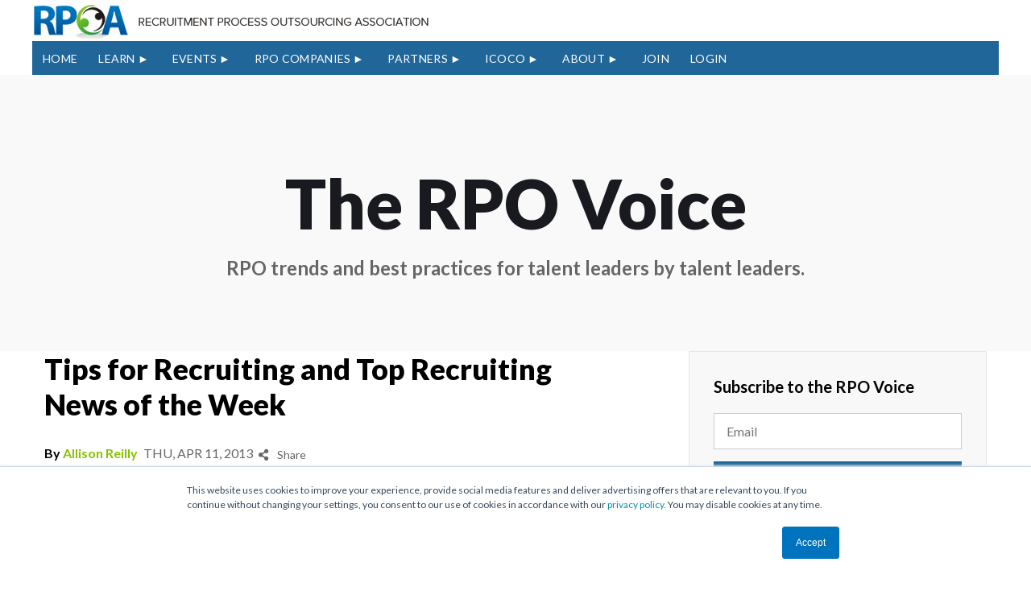

--- FILE ---
content_type: text/html; charset=UTF-8
request_url: https://blog.rpoassociation.org/blog/bid/283475/Tips-for-Recruiting-and-Top-Recruiting-News-of-the-Week
body_size: 15248
content:
<!doctype html><!--[if lt IE 7]> <html class="no-js lt-ie9 lt-ie8 lt-ie7" lang="en-us" > <![endif]--><!--[if IE 7]>    <html class="no-js lt-ie9 lt-ie8" lang="en-us" >        <![endif]--><!--[if IE 8]>    <html class="no-js lt-ie9" lang="en-us" >               <![endif]--><!--[if gt IE 8]><!--><html class="no-js" lang="en-us"><!--<![endif]--><head>
    <meta charset="utf-8">
    <meta http-equiv="X-UA-Compatible" content="IE=edge,chrome=1">
    <meta name="author" content="Allison Reilly">
    <meta name="description" content="Need a few good tips for recruiting? This week's top hiring and recruiting news features some of the best tips we could find.">
    <meta name="generator" content="HubSpot">
    <title>Tips for Recruiting and Top Recruiting News of the Week</title>
    <link rel="shortcut icon" href="https://blog.rpoassociation.org/hs-fs/hub/157743/file-18087986.ico">
    
<meta name="viewport" content="width=device-width, initial-scale=1">

    <script src="/hs/hsstatic/jquery-libs/static-1.1/jquery/jquery-1.7.1.js"></script>
<script>hsjQuery = window['jQuery'];</script>
    <meta property="og:description" content="Need a few good tips for recruiting? This week's top hiring and recruiting news features some of the best tips we could find.">
    <meta property="og:title" content="Tips for Recruiting and Top Recruiting News of the Week">
    <meta name="twitter:description" content="Need a few good tips for recruiting? This week's top hiring and recruiting news features some of the best tips we could find.">
    <meta name="twitter:title" content="Tips for Recruiting and Top Recruiting News of the Week">

    

    

    <style>
a.cta_button{-moz-box-sizing:content-box !important;-webkit-box-sizing:content-box !important;box-sizing:content-box !important;vertical-align:middle}.hs-breadcrumb-menu{list-style-type:none;margin:0px 0px 0px 0px;padding:0px 0px 0px 0px}.hs-breadcrumb-menu-item{float:left;padding:10px 0px 10px 10px}.hs-breadcrumb-menu-divider:before{content:'›';padding-left:10px}.hs-featured-image-link{border:0}.hs-featured-image{float:right;margin:0 0 20px 20px;max-width:50%}@media (max-width: 568px){.hs-featured-image{float:none;margin:0;width:100%;max-width:100%}}.hs-screen-reader-text{clip:rect(1px, 1px, 1px, 1px);height:1px;overflow:hidden;position:absolute !important;width:1px}
</style>

<link rel="stylesheet" href="https://blog.rpoassociation.org/hubfs/hub_generated/module_assets/1/48581308266/1742046466636/module_RPOA_June21_-_Search_Results_Module.min.css">
<link rel="preload" as="style" href="https://48752163.fs1.hubspotusercontent-na1.net/hubfs/48752163/raw_assets/media-default-modules/master/650/js_client_assets/assets/TrackPlayAnalytics-Cm48oVxd.css">

<link rel="preload" as="style" href="https://48752163.fs1.hubspotusercontent-na1.net/hubfs/48752163/raw_assets/media-default-modules/master/650/js_client_assets/assets/Tooltip-DkS5dgLo.css">


    <script type="application/ld+json">
{
  "mainEntityOfPage" : {
    "@type" : "WebPage",
    "@id" : "https://blog.rpoassociation.org/blog/bid/283475/Tips-for-Recruiting-and-Top-Recruiting-News-of-the-Week"
  },
  "author" : {
    "name" : "Allison Reilly",
    "url" : "https://blog.rpoassociation.org/blog/author/allison-reilly",
    "@type" : "Person"
  },
  "headline" : "Tips for Recruiting and Top Recruiting News of the Week",
  "datePublished" : "2013-04-11T17:31:00.000Z",
  "publisher" : {
    "name" : "RPOA",
    "logo" : {
      "url" : "https://blog.rpoassociation.org/hs-fs/rpoa-logo-white-bcgd.png",
      "@type" : "ImageObject"
    },
    "@type" : "Organization"
  },
  "@context" : "https://schema.org",
  "@type" : "BlogPosting",
  "image" : [ "https://blog.rpoassociation.org/hs-fs/file-28534274-jpg/images/tips_for_recruiting-resized-600.jpg" ]
}
</script>



    

<link rel="stylesheet" href="http://maxcdn.bootstrapcdn.com/font-awesome/4.3.0/css/font-awesome.min.css">
<!-- File for sidr - Menu Start    -->
   <style>
         .sidr{display:none;}
   </style>
    <link rel="stylesheet" href="https://blog.rpoassociation.org/hs-fs/file-2571804320-css/Carousel-Slider-Resources/sidr-navigation.css">
    
       <script type="text/javascript" src="https://blog.rpoassociation.org/hs-fs/file-2561238377-js/Carousel-Slider-Resources/jquery.sidr.min.js"></script>
<!-- File for sidr - Menu End -->


<script src="//use.typekit.net/ect4thg.js"></script>
<script>try{Typekit.load();}catch(e){}</script>
<script type="text/javascript">
$(document).ready(function() {
$('h1, h2, h3, h4, h5, p, li, a, span').addClass('tk-proxima-nova');
});
</script>

<script type="text/javascript" src="http://platform-api.sharethis.com/js/sharethis.js#property=58952daca20eae0011889295&amp;product=sticky-share-buttons"></script>

<!-- Hotjar Tracking Code for www.rpoassociation.org -->
<script>
    (function(h,o,t,j,a,r){
        h.hj=h.hj||function(){(h.hj.q=h.hj.q||[]).push(arguments)};
        h._hjSettings={hjid:454916,hjsv:5};
        a=o.getElementsByTagName('head')[0];
        r=o.createElement('script');r.async=1;
        r.src=t+h._hjSettings.hjid+j+h._hjSettings.hjsv;
        a.appendChild(r);
    })(window,document,'//static.hotjar.com/c/hotjar-','.js?sv=');
</script>
<link rel="amphtml" href="https://blog.rpoassociation.org/blog/bid/283475/Tips-for-Recruiting-and-Top-Recruiting-News-of-the-Week?hs_amp=true">

<meta property="og:image" content="https://blog.rpoassociation.org/hs-fs/file-28534274-jpg/images/tips_for_recruiting-resized-600.jpg">
<meta property="og:image:width" content="281">
<meta property="og:image:height" content="427">

<meta name="twitter:image" content="https://blog.rpoassociation.org/hs-fs/file-28534274-jpg/images/tips_for_recruiting-resized-600.jpg">


<meta property="og:url" content="https://blog.rpoassociation.org/blog/bid/283475/Tips-for-Recruiting-and-Top-Recruiting-News-of-the-Week">
<meta name="twitter:card" content="summary">

<link rel="canonical" href="https://blog.rpoassociation.org/blog/bid/283475/Tips-for-Recruiting-and-Top-Recruiting-News-of-the-Week">

<meta property="og:type" content="article">
<link rel="alternate" type="application/rss+xml" href="https://blog.rpoassociation.org/blog/rss.xml">
<meta name="twitter:domain" content="blog.rpoassociation.org">
<meta name="twitter:site" content="@RPOAssociation">
<script src="//platform.linkedin.com/in.js" type="text/javascript">
    lang: en_US
</script>

<meta http-equiv="content-language" content="en-us">
<link rel="stylesheet" href="//7052064.fs1.hubspotusercontent-na1.net/hubfs/7052064/hub_generated/template_assets/DEFAULT_ASSET/1768583176902/template_layout.min.css">

<link rel="stylesheet" href="https://blog.rpoassociation.org/hubfs/hub_generated/template_assets/1/2557256004/1741916684009/template_Rpoa-2015-custom-style.css">
<link rel="stylesheet" href="https://blog.rpoassociation.org/hubfs/hub_generated/template_assets/1/6126433954/1741916684963/template_header-footer.min.css">
<link rel="stylesheet" href="https://blog.rpoassociation.org/hubfs/hub_generated/template_assets/1/6122913885/1741916679874/template_resource.min.css">
<link rel="stylesheet" href="https://blog.rpoassociation.org/hubfs/hub_generated/template_assets/1/38977695296/1741916684397/template_RPOA_Style_Dec20.min.css">


    
    

</head>
<body class="blogpage blog_tempDec20 blog_resources_template    hs-content-id-2045435616 hs-blog-post hs-content-path-blog-bid-283475-tips-for-recruiting-and-top-recrui hs-content-name-tips-for-recruiting-and-top-recruiting-news-of-the hs-blog-name-the-rpo-voice-insights-for-the-rpo-marketplace hs-blog-id-2046953050" style="">
    <div class="header-container-wrapper">
    <div class="header-container container-fluid">

<div class="row-fluid-wrapper row-depth-1 row-number-1 ">
<div class="row-fluid ">
<div class="span12 widget-span widget-type-global_group " style="" data-widget-type="global_group" data-x="0" data-w="12">
<div class="" data-global-widget-path="generated_global_groups/6126121261.html"><div class="row-fluid-wrapper row-depth-1 row-number-1 ">
<div class="row-fluid ">
<div class="span12 widget-span widget-type-cell header-main-sec" style="" data-widget-type="cell" data-x="0" data-w="12">

<div class="row-fluid-wrapper row-depth-1 row-number-2 ">
<div class="row-fluid ">
<div class="container clearfix">
<div class="span12 widget-span widget-type-cell " style="" data-widget-type="cell" data-x="0" data-w="12">

<div class="row-fluid-wrapper row-depth-1 row-number-3 ">
<div class="row-fluid ">
<div id="mob-nav" class="span12 widget-span widget-type-cell " style="" data-widget-type="cell" data-x="0" data-w="12">

<div class="row-fluid-wrapper row-depth-1 row-number-4 ">
<div class="row-fluid ">
<div class="span12 widget-span widget-type-custom_widget header-menu custom-menu-primary widget-type-classic_menu" style="" data-widget-type="custom_widget" data-x="0" data-w="12">
<div id="hs_cos_wrapper_module_153570371947297" class="hs_cos_wrapper hs_cos_wrapper_widget hs_cos_wrapper_type_module widget-type-menu" style="" data-hs-cos-general-type="widget" data-hs-cos-type="module">
<span id="hs_cos_wrapper_module_153570371947297_" class="hs_cos_wrapper hs_cos_wrapper_widget hs_cos_wrapper_type_menu" style="" data-hs-cos-general-type="widget" data-hs-cos-type="menu"><div id="hs_menu_wrapper_module_153570371947297_" class="hs-menu-wrapper active-branch no-flyouts hs-menu-flow-vertical" role="navigation" data-sitemap-name="default" data-menu-id="2568281082" aria-label="Navigation Menu">
 <ul role="menu">
  <li class="hs-menu-item hs-menu-depth-1" role="none"><a href="http://www.rpoassociation.org/" role="menuitem">Home</a></li>
  <li class="hs-menu-item hs-menu-depth-1 hs-item-has-children" role="none"><a href="javascript:;" aria-haspopup="true" aria-expanded="false" role="menuitem">LEARN</a>
   <ul role="menu" class="hs-menu-children-wrapper">
    <li class="hs-menu-item hs-menu-depth-2" role="none"><a href="https://www.rpoassociation.org/RPO-Workshop-Kim-Davis" role="menuitem">RPO BUSINESS CERTIFICATE</a></li>
    <li class="hs-menu-item hs-menu-depth-2" role="none"><a href="https://resources.rpoassociation.org/learn" role="menuitem">RPO ACADEMY</a></li>
    <li class="hs-menu-item hs-menu-depth-2" role="none"><a href="//blog.rpoassociation.org/blog" role="menuitem">RPO VOICE BLOG</a></li>
    <li class="hs-menu-item hs-menu-depth-2" role="none"><a href="//blog.rpoassociation.org/rpo-market-report/" role="menuitem">RPO MARKET REPORT</a></li>
    <li class="hs-menu-item hs-menu-depth-2" role="none"><a href="https://www.rpoassociation.org/time-to-hire-Podcast/" role="menuitem">Time to Hire Podcast</a></li>
    <li class="hs-menu-item hs-menu-depth-2" role="none"><a href="https://rpoassociation.org/2025-rpo-trends-report/" role="menuitem">RPO Buyers Trend Report</a></li>
    <li class="hs-menu-item hs-menu-depth-2" role="none"><a href="https://rpoassociation.org/M%26A-for-RPO-Businesses/" role="menuitem">TOOLKIT: M&amp;A FOR RPO BUSINESES</a></li>
   </ul></li>
  <li class="hs-menu-item hs-menu-depth-1 hs-item-has-children" role="none"><a href="javascript:;" aria-haspopup="true" aria-expanded="false" role="menuitem">EVENTS</a>
   <ul role="menu" class="hs-menu-children-wrapper">
    <li class="hs-menu-item hs-menu-depth-2" role="none"><a href="https://www.rpoassociation.org/Events" role="menuitem">UPCOMING EVENTS</a></li>
    <li class="hs-menu-item hs-menu-depth-2 hs-item-has-children" role="none"><a href="javascript:;" role="menuitem">PAST EVENTS</a>
     <ul role="menu" class="hs-menu-children-wrapper">
      <li class="hs-menu-item hs-menu-depth-3 hs-item-has-children" role="none"><a href="javascript:;" role="menuitem">CONFERENCES</a></li>
      <li class="hs-menu-item hs-menu-depth-3 hs-item-has-children" role="none"><a href="javascript:;" role="menuitem">WOMEN IN TA CELEBRATION</a></li>
     </ul></li>
   </ul></li>
  <li class="hs-menu-item hs-menu-depth-1 hs-item-has-children" role="none"><a href="javascript:;" aria-haspopup="true" aria-expanded="false" role="menuitem">RPO COMPANIES</a>
   <ul role="menu" class="hs-menu-children-wrapper">
    <li class="hs-menu-item hs-menu-depth-2" role="none"><a href="https://www.rpoassociation.org/organization-membership" role="menuitem">MEMBERSHIP</a></li>
    <li class="hs-menu-item hs-menu-depth-2" role="none"><a href="https://www.rpoassociation.org/membership-plans-%26-pricing" role="menuitem">PLANS &amp; PRICING</a></li>
    <li class="hs-menu-item hs-menu-depth-2" role="none"><a href="https://www.rpoassociation.org/RPOA-Forums" role="menuitem">RPOA FORUMS</a></li>
    <li class="hs-menu-item hs-menu-depth-2" role="none"><a href="https://www.rpoassociation.org/Member-directory" role="menuitem">MEMBER DIRECTORY</a></li>
    <li class="hs-menu-item hs-menu-depth-2" role="none"><a href="https://www.rpoassociation.org/membership-application" role="menuitem">APPLY</a></li>
   </ul></li>
  <li class="hs-menu-item hs-menu-depth-1 hs-item-has-children" role="none"><a href="javascript:;" aria-haspopup="true" aria-expanded="false" role="menuitem">PARTNERS</a>
   <ul role="menu" class="hs-menu-children-wrapper">
    <li class="hs-menu-item hs-menu-depth-2" role="none"><a href="https://www.rpoassociation.org/Partnerships" role="menuitem">PARTNERSHIP</a></li>
    <li class="hs-menu-item hs-menu-depth-2" role="none"><a href="https://www.rpoassociation.org/Plans-%26-Pricing" role="menuitem">PLANS &amp; PRICING</a></li>
    <li class="hs-menu-item hs-menu-depth-2" role="none"><a href="https://www.rpoassociation.org/industry-partner-directory" role="menuitem">INDUSTRY PARTNERS</a></li>
    <li class="hs-menu-item hs-menu-depth-2" role="none"><a href="https://www.rpoassociation.org/partnership-application" role="menuitem">APPLY</a></li>
   </ul></li>
  <li class="hs-menu-item hs-menu-depth-1 hs-item-has-children" role="none"><a href="javascript:;" aria-haspopup="true" aria-expanded="false" role="menuitem">ICOCO</a>
   <ul role="menu" class="hs-menu-children-wrapper">
    <li class="hs-menu-item hs-menu-depth-2" role="none"><a href="https://rpoassociation.org/iCoCo" role="menuitem">WHAT IS ICOCO</a></li>
    <li class="hs-menu-item hs-menu-depth-2" role="none"><a href="https://rpoassociation.org/iCoCo-Marketplace" role="menuitem">ICOCO MARKETPLACE</a></li>
   </ul></li>
  <li class="hs-menu-item hs-menu-depth-1 hs-item-has-children" role="none"><a href="javascript:;" aria-haspopup="true" aria-expanded="false" role="menuitem">ABOUT</a>
   <ul role="menu" class="hs-menu-children-wrapper">
    <li class="hs-menu-item hs-menu-depth-2" role="none"><a href="http://www.rpoassociation.org/about-us" role="menuitem">ABOUT US</a></li>
    <li class="hs-menu-item hs-menu-depth-2" role="none"><a href="http://www.rpoassociation.org/board-of-advisors" role="menuitem">ADVISORY BOARD</a></li>
    <li class="hs-menu-item hs-menu-depth-2" role="none"><a href="https://www.rpoassociation.org/Our-Members" role="menuitem">PARTNERS</a></li>
    <li class="hs-menu-item hs-menu-depth-2" role="none"><a href="http://www.rpoassociation.org/team" role="menuitem">TEAM</a></li>
    <li class="hs-menu-item hs-menu-depth-2" role="none"><a href="https://blog.rpoassociation.org/press-room" role="menuitem">PRESSROOM</a></li>
   </ul></li>
  <li class="hs-menu-item hs-menu-depth-1" role="none"><a href="https://resources.rpoassociation.org/join" role="menuitem">JOIN</a></li>
  <li class="hs-menu-item hs-menu-depth-1" role="none"><a href="https://www.rpoassociation.org/Sys/Profile" role="menuitem">LOGIN</a></li>
 </ul>
</div></span></div>

</div><!--end widget-span -->
</div><!--end row-->
</div><!--end row-wrapper -->

</div><!--end widget-span -->
</div><!--end row-->
</div><!--end row-wrapper -->

<div class="row-fluid-wrapper row-depth-1 row-number-5 ">
<div class="row-fluid ">
<div id="idHeaderContentHolder" class="span12 widget-span widget-type-cell WaPlaceHolder header-top-row" style="" data-widget-type="cell" data-x="0" data-w="12">

<div class="row-fluid-wrapper row-depth-1 row-number-6 ">
<div class="row-fluid ">
<div class="span7 widget-span widget-type-cell header-left-col" style="" data-widget-type="cell" data-x="0" data-w="7">

<div class="row-fluid-wrapper row-depth-2 row-number-1 ">
<div class="row-fluid ">
<div class="span12 widget-span widget-type-custom_widget header-logo" style="" data-widget-type="custom_widget" data-x="0" data-w="12">
<div id="hs_cos_wrapper_module_153562673508860" class="hs_cos_wrapper hs_cos_wrapper_widget hs_cos_wrapper_type_module widget-type-logo" style="" data-hs-cos-general-type="widget" data-hs-cos-type="module">
  






















  
  <span id="hs_cos_wrapper_module_153562673508860_hs_logo_widget" class="hs_cos_wrapper hs_cos_wrapper_widget hs_cos_wrapper_type_logo" style="" data-hs-cos-general-type="widget" data-hs-cos-type="logo"><a href="http://www.rpoassociation.org" id="hs-link-module_153562673508860_hs_logo_widget" style="border-width:0px;border:0px;"><img src="https://blog.rpoassociation.org/hs-fs/hubfs/rpoa-logo-color.png?width=494&amp;height=46&amp;name=rpoa-logo-color.png" class="hs-image-widget " height="46" style="height: auto;width:494px;border-width:0px;border:0px;" width="494" alt="rpoa-logo-color" title="rpoa-logo-color" srcset="https://blog.rpoassociation.org/hs-fs/hubfs/rpoa-logo-color.png?width=247&amp;height=23&amp;name=rpoa-logo-color.png 247w, https://blog.rpoassociation.org/hs-fs/hubfs/rpoa-logo-color.png?width=494&amp;height=46&amp;name=rpoa-logo-color.png 494w, https://blog.rpoassociation.org/hs-fs/hubfs/rpoa-logo-color.png?width=741&amp;height=69&amp;name=rpoa-logo-color.png 741w, https://blog.rpoassociation.org/hs-fs/hubfs/rpoa-logo-color.png?width=988&amp;height=92&amp;name=rpoa-logo-color.png 988w, https://blog.rpoassociation.org/hs-fs/hubfs/rpoa-logo-color.png?width=1235&amp;height=115&amp;name=rpoa-logo-color.png 1235w, https://blog.rpoassociation.org/hs-fs/hubfs/rpoa-logo-color.png?width=1482&amp;height=138&amp;name=rpoa-logo-color.png 1482w" sizes="(max-width: 494px) 100vw, 494px"></a></span>
</div>

</div><!--end widget-span -->
</div><!--end row-->
</div><!--end row-wrapper -->

</div><!--end widget-span -->
<div class="span5 widget-span widget-type-cell header-right-column" style="" data-widget-type="cell" data-x="7" data-w="5">

<div class="row-fluid-wrapper row-depth-2 row-number-2 ">
<div class="row-fluid ">
<div class="span6 widget-span widget-type-custom_widget green-btn" style="display: none" data-widget-type="custom_widget" data-x="0" data-w="6">
<div id="hs_cos_wrapper_module_1535627018323101" class="hs_cos_wrapper hs_cos_wrapper_widget hs_cos_wrapper_type_module widget-type-cta" style="" data-hs-cos-general-type="widget" data-hs-cos-type="module"><span id="hs_cos_wrapper_module_1535627018323101_" class="hs_cos_wrapper hs_cos_wrapper_widget hs_cos_wrapper_type_cta" style="" data-hs-cos-general-type="widget" data-hs-cos-type="cta"><!--HubSpot Call-to-Action Code --><span class="hs-cta-wrapper" id="hs-cta-wrapper-712c5082-6a2a-4f5f-9203-f0c22a63ceaa"><span class="hs-cta-node hs-cta-712c5082-6a2a-4f5f-9203-f0c22a63ceaa" id="hs-cta-712c5082-6a2a-4f5f-9203-f0c22a63ceaa"><!--[if lte IE 8]><div id="hs-cta-ie-element"></div><![endif]--><a href="https://cta-redirect.hubspot.com/cta/redirect/157743/712c5082-6a2a-4f5f-9203-f0c22a63ceaa" target="_blank" rel="noopener"><img class="hs-cta-img" id="hs-cta-img-712c5082-6a2a-4f5f-9203-f0c22a63ceaa" style="border-width:0px;" src="https://no-cache.hubspot.com/cta/default/157743/712c5082-6a2a-4f5f-9203-f0c22a63ceaa.png" alt="RPO ACADEMY"></a></span><script charset="utf-8" src="/hs/cta/cta/current.js"></script><script type="text/javascript"> hbspt.cta._relativeUrls=true;hbspt.cta.load(157743, '712c5082-6a2a-4f5f-9203-f0c22a63ceaa', {"useNewLoader":"true","region":"na1"}); </script></span><!-- end HubSpot Call-to-Action Code --></span></div>

</div><!--end widget-span -->
<div class="span6 widget-span widget-type-custom_widget navy-blue-btn" style="display: none" data-widget-type="custom_widget" data-x="6" data-w="6">
<div id="hs_cos_wrapper_module_153562701237699" class="hs_cos_wrapper hs_cos_wrapper_widget hs_cos_wrapper_type_module widget-type-cta" style="" data-hs-cos-general-type="widget" data-hs-cos-type="module"><span id="hs_cos_wrapper_module_153562701237699_" class="hs_cos_wrapper hs_cos_wrapper_widget hs_cos_wrapper_type_cta" style="" data-hs-cos-general-type="widget" data-hs-cos-type="cta"><!--HubSpot Call-to-Action Code --><span class="hs-cta-wrapper" id="hs-cta-wrapper-2a3957f4-056b-45b4-a64c-52523425d820"><span class="hs-cta-node hs-cta-2a3957f4-056b-45b4-a64c-52523425d820" id="hs-cta-2a3957f4-056b-45b4-a64c-52523425d820"><!--[if lte IE 8]><div id="hs-cta-ie-element"></div><![endif]--><a href="https://cta-redirect.hubspot.com/cta/redirect/157743/2a3957f4-056b-45b4-a64c-52523425d820" target="_blank" rel="noopener"><img class="hs-cta-img" id="hs-cta-img-2a3957f4-056b-45b4-a64c-52523425d820" style="border-width:0px;" src="https://no-cache.hubspot.com/cta/default/157743/2a3957f4-056b-45b4-a64c-52523425d820.png" alt="FIRM DIRECTORY"></a></span><script charset="utf-8" src="/hs/cta/cta/current.js"></script><script type="text/javascript"> hbspt.cta._relativeUrls=true;hbspt.cta.load(157743, '2a3957f4-056b-45b4-a64c-52523425d820', {"useNewLoader":"true","region":"na1"}); </script></span><!-- end HubSpot Call-to-Action Code --></span></div>

</div><!--end widget-span -->
</div><!--end row-->
</div><!--end row-wrapper -->

</div><!--end widget-span -->
</div><!--end row-->
</div><!--end row-wrapper -->

</div><!--end widget-span -->
</div><!--end row-->
</div><!--end row-wrapper -->

<div class="row-fluid-wrapper row-depth-1 row-number-1 ">
<div class="row-fluid ">
<div class="span12 widget-span widget-type-cell header-btm-row" style="" data-widget-type="cell" data-x="0" data-w="12">

<div class="row-fluid-wrapper row-depth-1 row-number-2 ">
<div class="row-fluid ">
<div class="span12 widget-span widget-type-custom_widget header-menu custom-menu-primary desktop-nav" style="" data-widget-type="custom_widget" data-x="0" data-w="12">
<div id="hs_cos_wrapper_module_153562684706373" class="hs_cos_wrapper hs_cos_wrapper_widget hs_cos_wrapper_type_module widget-type-menu" style="" data-hs-cos-general-type="widget" data-hs-cos-type="module">
<span id="hs_cos_wrapper_module_153562684706373_" class="hs_cos_wrapper hs_cos_wrapper_widget hs_cos_wrapper_type_menu" style="" data-hs-cos-general-type="widget" data-hs-cos-type="menu"><div id="hs_menu_wrapper_module_153562684706373_" class="hs-menu-wrapper active-branch flyouts hs-menu-flow-horizontal" role="navigation" data-sitemap-name="default" data-menu-id="2568281082" aria-label="Navigation Menu">
 <ul role="menu">
  <li class="hs-menu-item hs-menu-depth-1" role="none"><a href="http://www.rpoassociation.org/" role="menuitem">Home</a></li>
  <li class="hs-menu-item hs-menu-depth-1 hs-item-has-children" role="none"><a href="javascript:;" aria-haspopup="true" aria-expanded="false" role="menuitem">LEARN</a>
   <ul role="menu" class="hs-menu-children-wrapper">
    <li class="hs-menu-item hs-menu-depth-2" role="none"><a href="https://www.rpoassociation.org/RPO-Workshop-Kim-Davis" role="menuitem">RPO BUSINESS CERTIFICATE</a></li>
    <li class="hs-menu-item hs-menu-depth-2" role="none"><a href="https://resources.rpoassociation.org/learn" role="menuitem">RPO ACADEMY</a></li>
    <li class="hs-menu-item hs-menu-depth-2" role="none"><a href="//blog.rpoassociation.org/blog" role="menuitem">RPO VOICE BLOG</a></li>
    <li class="hs-menu-item hs-menu-depth-2" role="none"><a href="//blog.rpoassociation.org/rpo-market-report/" role="menuitem">RPO MARKET REPORT</a></li>
    <li class="hs-menu-item hs-menu-depth-2" role="none"><a href="https://www.rpoassociation.org/time-to-hire-Podcast/" role="menuitem">Time to Hire Podcast</a></li>
    <li class="hs-menu-item hs-menu-depth-2" role="none"><a href="https://rpoassociation.org/2025-rpo-trends-report/" role="menuitem">RPO Buyers Trend Report</a></li>
    <li class="hs-menu-item hs-menu-depth-2" role="none"><a href="https://rpoassociation.org/M%26A-for-RPO-Businesses/" role="menuitem">TOOLKIT: M&amp;A FOR RPO BUSINESES</a></li>
   </ul></li>
  <li class="hs-menu-item hs-menu-depth-1 hs-item-has-children" role="none"><a href="javascript:;" aria-haspopup="true" aria-expanded="false" role="menuitem">EVENTS</a>
   <ul role="menu" class="hs-menu-children-wrapper">
    <li class="hs-menu-item hs-menu-depth-2" role="none"><a href="https://www.rpoassociation.org/Events" role="menuitem">UPCOMING EVENTS</a></li>
    <li class="hs-menu-item hs-menu-depth-2 hs-item-has-children" role="none"><a href="javascript:;" role="menuitem">PAST EVENTS</a>
     <ul role="menu" class="hs-menu-children-wrapper">
      <li class="hs-menu-item hs-menu-depth-3 hs-item-has-children" role="none"><a href="javascript:;" role="menuitem">CONFERENCES</a></li>
      <li class="hs-menu-item hs-menu-depth-3 hs-item-has-children" role="none"><a href="javascript:;" role="menuitem">WOMEN IN TA CELEBRATION</a></li>
     </ul></li>
   </ul></li>
  <li class="hs-menu-item hs-menu-depth-1 hs-item-has-children" role="none"><a href="javascript:;" aria-haspopup="true" aria-expanded="false" role="menuitem">RPO COMPANIES</a>
   <ul role="menu" class="hs-menu-children-wrapper">
    <li class="hs-menu-item hs-menu-depth-2" role="none"><a href="https://www.rpoassociation.org/organization-membership" role="menuitem">MEMBERSHIP</a></li>
    <li class="hs-menu-item hs-menu-depth-2" role="none"><a href="https://www.rpoassociation.org/membership-plans-%26-pricing" role="menuitem">PLANS &amp; PRICING</a></li>
    <li class="hs-menu-item hs-menu-depth-2" role="none"><a href="https://www.rpoassociation.org/RPOA-Forums" role="menuitem">RPOA FORUMS</a></li>
    <li class="hs-menu-item hs-menu-depth-2" role="none"><a href="https://www.rpoassociation.org/Member-directory" role="menuitem">MEMBER DIRECTORY</a></li>
    <li class="hs-menu-item hs-menu-depth-2" role="none"><a href="https://www.rpoassociation.org/membership-application" role="menuitem">APPLY</a></li>
   </ul></li>
  <li class="hs-menu-item hs-menu-depth-1 hs-item-has-children" role="none"><a href="javascript:;" aria-haspopup="true" aria-expanded="false" role="menuitem">PARTNERS</a>
   <ul role="menu" class="hs-menu-children-wrapper">
    <li class="hs-menu-item hs-menu-depth-2" role="none"><a href="https://www.rpoassociation.org/Partnerships" role="menuitem">PARTNERSHIP</a></li>
    <li class="hs-menu-item hs-menu-depth-2" role="none"><a href="https://www.rpoassociation.org/Plans-%26-Pricing" role="menuitem">PLANS &amp; PRICING</a></li>
    <li class="hs-menu-item hs-menu-depth-2" role="none"><a href="https://www.rpoassociation.org/industry-partner-directory" role="menuitem">INDUSTRY PARTNERS</a></li>
    <li class="hs-menu-item hs-menu-depth-2" role="none"><a href="https://www.rpoassociation.org/partnership-application" role="menuitem">APPLY</a></li>
   </ul></li>
  <li class="hs-menu-item hs-menu-depth-1 hs-item-has-children" role="none"><a href="javascript:;" aria-haspopup="true" aria-expanded="false" role="menuitem">ICOCO</a>
   <ul role="menu" class="hs-menu-children-wrapper">
    <li class="hs-menu-item hs-menu-depth-2" role="none"><a href="https://rpoassociation.org/iCoCo" role="menuitem">WHAT IS ICOCO</a></li>
    <li class="hs-menu-item hs-menu-depth-2" role="none"><a href="https://rpoassociation.org/iCoCo-Marketplace" role="menuitem">ICOCO MARKETPLACE</a></li>
   </ul></li>
  <li class="hs-menu-item hs-menu-depth-1 hs-item-has-children" role="none"><a href="javascript:;" aria-haspopup="true" aria-expanded="false" role="menuitem">ABOUT</a>
   <ul role="menu" class="hs-menu-children-wrapper">
    <li class="hs-menu-item hs-menu-depth-2" role="none"><a href="http://www.rpoassociation.org/about-us" role="menuitem">ABOUT US</a></li>
    <li class="hs-menu-item hs-menu-depth-2" role="none"><a href="http://www.rpoassociation.org/board-of-advisors" role="menuitem">ADVISORY BOARD</a></li>
    <li class="hs-menu-item hs-menu-depth-2" role="none"><a href="https://www.rpoassociation.org/Our-Members" role="menuitem">PARTNERS</a></li>
    <li class="hs-menu-item hs-menu-depth-2" role="none"><a href="http://www.rpoassociation.org/team" role="menuitem">TEAM</a></li>
    <li class="hs-menu-item hs-menu-depth-2" role="none"><a href="https://blog.rpoassociation.org/press-room" role="menuitem">PRESSROOM</a></li>
   </ul></li>
  <li class="hs-menu-item hs-menu-depth-1" role="none"><a href="https://resources.rpoassociation.org/join" role="menuitem">JOIN</a></li>
  <li class="hs-menu-item hs-menu-depth-1" role="none"><a href="https://www.rpoassociation.org/Sys/Profile" role="menuitem">LOGIN</a></li>
 </ul>
</div></span></div>

</div><!--end widget-span -->
</div><!--end row-->
</div><!--end row-wrapper -->

</div><!--end widget-span -->
</div><!--end row-->
</div><!--end row-wrapper -->

</div><!--end widget-span -->
      </div>
</div><!--end row-->
</div><!--end row-wrapper -->

</div><!--end widget-span -->
</div><!--end row-->
</div><!--end row-wrapper -->
</div>
</div><!--end widget-span -->
</div><!--end row-->
</div><!--end row-wrapper -->

    </div><!--end header -->
</div><!--end header wrapper -->

<div class="body-container-wrapper">
    <div class="body-container container-fluid">

<div class="row-fluid-wrapper row-depth-1 row-number-1 ">
<div class="row-fluid ">
<div class="span12 widget-span widget-type-custom_widget " style="" data-widget-type="custom_widget" data-x="0" data-w="12">
<div id="hs_cos_wrapper_module_160836281475072" class="hs_cos_wrapper hs_cos_wrapper_widget hs_cos_wrapper_type_module" style="" data-hs-cos-general-type="widget" data-hs-cos-type="module">
<div class="hero_module text-center  paddingt210 paddingb70 mobile_paddingt220 mobile_paddingb50" style="background-color: rgba(249, 249, 249,1.0);">
	<div class="container">
		<div class="banner_content">
			
			<div style="margin-bottom:20px;font-size: 85px; line-height: 85px; font-weight: 900; font-family: 'Lato',sans-serif;color:#191a1f;">
				The RPO Voice
			</div>
			<p>RPO trends and best practices for talent leaders by talent leaders.</p>
			
		</div>
	</div>
</div>
</div>

</div><!--end widget-span -->
</div><!--end row-->
</div><!--end row-wrapper -->

<div class="row-fluid-wrapper row-depth-1 row-number-2 ">
<div class="row-fluid ">
<div class="span12 widget-span widget-type-cell main_blog_wrapper paddingb80 mobile_paddingb50" style="" data-widget-type="cell" data-x="0" data-w="12">

<div class="row-fluid-wrapper row-depth-1 row-number-3 ">
<div class="row-fluid ">
<div class="span12 widget-span widget-type-cell container" style="" data-widget-type="cell" data-x="0" data-w="12">

<div class="row-fluid-wrapper row-depth-1 row-number-4 ">
<div class="row-fluid ">

</div><!--end row-->
</div><!--end row-wrapper -->

<div class="row-fluid-wrapper row-depth-1 row-number-6 ">
<div class="row-fluid ">
<div class="span12 widget-span widget-type-cell blog_mid_row" style="" data-widget-type="cell" data-x="0" data-w="12">

<div class="row-fluid-wrapper row-depth-1 row-number-7 ">
<div class="row-fluid ">
<div class="span8 widget-span widget-type-cell blog-left-column" style="" data-widget-type="cell" data-x="0" data-w="8">

<div class="row-fluid-wrapper row-depth-2 row-number-1 ">
<div class="row-fluid ">


<div class="span12 widget-span widget-type-blog_content " style="" data-widget-type="blog_content" data-x="0" data-w="12">


<div class="blog--detail-section">
	<div class="post-head">
		<h1 class="post-title"><span id="hs_cos_wrapper_name" class="hs_cos_wrapper hs_cos_wrapper_meta_field hs_cos_wrapper_type_text" style="" data-hs-cos-general-type="meta_field" data-hs-cos-type="text">Tips for Recruiting and Top Recruiting News of the Week</span></h1>
		
   	<div id="hs_cos_wrapper_blog_post_audio" class="hs_cos_wrapper hs_cos_wrapper_widget hs_cos_wrapper_type_module" style="" data-hs-cos-general-type="widget" data-hs-cos-type="module"><link rel="stylesheet" href="https://48752163.fs1.hubspotusercontent-na1.net/hubfs/48752163/raw_assets/media-default-modules/master/650/js_client_assets/assets/TrackPlayAnalytics-Cm48oVxd.css">
<link rel="stylesheet" href="https://48752163.fs1.hubspotusercontent-na1.net/hubfs/48752163/raw_assets/media-default-modules/master/650/js_client_assets/assets/Tooltip-DkS5dgLo.css">

    <script type="text/javascript">
      window.__hsEnvConfig = {"hsDeployed":true,"hsEnv":"prod","hsJSRGates":["CMS:JSRenderer:SeparateIslandRenderOption","CMS:JSRenderer:CompressResponse","CMS:JSRenderer:MinifyCSS","CMS:JSRenderer:GetServerSideProps","CMS:JSRenderer:LocalProxySchemaVersion1","CMS:JSRenderer:SharedDeps"],"hublet":"na1","portalID":157743};
      window.__hsServerPageUrl = "https:\u002F\u002Fblog.rpoassociation.org\u002Fblog\u002Fbid\u002F283475\u002FTips-for-Recruiting-and-Top-Recruiting-News-of-the-Week";
      window.__hsBasePath = "\u002Fblog\u002Fbid\u002F283475\u002FTips-for-Recruiting-and-Top-Recruiting-News-of-the-Week";
    </script>
      </div>
    <p><span class="author-label">by <a class="author-link" href="https://blog.rpoassociation.org/blog/author/allison-reilly">Allison Reilly</a></span>  <span class="post-date">Thu, Apr 11, 2013</span>  <span class="social_share_button"><a href="javascript:;" class="share-btn"><i class="fas fa-share-alt"></i> Share</a> <span class="share-links" style="display: none"> <a href="https://www.facebook.com/sharer/sharer.php?u=https://blog.rpoassociation.org/blog/bid/283475/Tips-for-Recruiting-and-Top-Recruiting-News-of-the-Week" target="_blank"><i class="fab fa-facebook-f"></i></a> <a href="https://twitter.com/intent/tweet?url=https://blog.rpoassociation.org/blog/bid/283475/Tips-for-Recruiting-and-Top-Recruiting-News-of-the-Week&amp;text=" target="_blank"><i class="fab fa-twitter"></i></a> <a href="https://www.linkedin.com/shareArticle?mini=true&amp;url=https://blog.rpoassociation.org/blog/bid/283475/Tips-for-Recruiting-and-Top-Recruiting-News-of-the-Week&amp;title=&amp;summary=&amp;source=" target="_blank"><i class="fab fa-linkedin-in"></i></a></span></span>
		</p>
		
	</div>
	<div class="post-body">
		<span id="hs_cos_wrapper_post_body" class="hs_cos_wrapper hs_cos_wrapper_meta_field hs_cos_wrapper_type_rich_text" style="" data-hs-cos-general-type="meta_field" data-hs-cos-type="rich_text"><div class="hs-migrated-cms-post"><p><img alt="tips for recruiting" border="0" class="alignRight" height="367" id="img-1365608003996" src="https://blog.rpoassociation.org/hs-fs/file-28534274-jpg/images/tips_for_recruiting-resized-600.jpg?width=241&amp;height=367&amp;name=tips_for_recruiting-resized-600.jpg" style="float: right;" width="241" srcset="https://blog.rpoassociation.org/hs-fs/file-28534274-jpg/images/tips_for_recruiting-resized-600.jpg?width=121&amp;height=184&amp;name=tips_for_recruiting-resized-600.jpg 121w, https://blog.rpoassociation.org/hs-fs/file-28534274-jpg/images/tips_for_recruiting-resized-600.jpg?width=241&amp;height=367&amp;name=tips_for_recruiting-resized-600.jpg 241w, https://blog.rpoassociation.org/hs-fs/file-28534274-jpg/images/tips_for_recruiting-resized-600.jpg?width=362&amp;height=551&amp;name=tips_for_recruiting-resized-600.jpg 362w, https://blog.rpoassociation.org/hs-fs/file-28534274-jpg/images/tips_for_recruiting-resized-600.jpg?width=482&amp;height=734&amp;name=tips_for_recruiting-resized-600.jpg 482w, https://blog.rpoassociation.org/hs-fs/file-28534274-jpg/images/tips_for_recruiting-resized-600.jpg?width=603&amp;height=918&amp;name=tips_for_recruiting-resized-600.jpg 603w, https://blog.rpoassociation.org/hs-fs/file-28534274-jpg/images/tips_for_recruiting-resized-600.jpg?width=723&amp;height=1101&amp;name=tips_for_recruiting-resized-600.jpg 723w" sizes="(max-width: 241px) 100vw, 241px">We haven't had a whole lot this week that's industry shaking or game changing, but that doesn't mean there isn't any news worth reading. This week's top recruiting news emphasizes a few great tips for recruiting, something that everyone in recruitment process outsourcing can benefit from. If you're recruiting, put some of these tips to good use to make the most of it.<br><a href="http://www.linkedin.com/today/post/article/20130407192104-15454-the-best-jobs-and-the-best-people-are-in-the-hidden-job-market?trk=mp-reader-card" target="_blank" title="The Hidden Job Market is Now Revealed as Source of Best Jobs and Best Talent"><br>The Hidden Job Market is Now Revealed as Source of Best Jobs and Best Talent</a> - Lou A - Lou A describes the 'hidden job market' as one that is primarily sourced internally from networking and in-company hires. He says this is a much better job market because it emphasizes past accomplishes and future potential, instead of academics and skills. He also says that hiring managers who look internally through those two sources are much more likely to modify the job to the person, instead of hoping to find a person to fit the job description.<br><br><a href="http://blog.yoh.com/2013/04/why-you-should-consider-partnering-with-a-staffing-agency.html" target="_self" title="Why You Should Consider Partnering with a Staffing Agency">Why You Should Consider Partnering with a Staffing Agency</a> - The Seamless Workforce - Recruiting is much more than finding qualified people and finding them fast. It's about finding the best people who are the right fit for your company. Staffing agencies can get that done really well and have the extended network to allow them to find the qualified ones quickly also. Naturally, they are also a good partner if you need temporary employees.</p>
<!--more--><p><a href="http://www.tlnt.com/2013/04/10/if-you-dont-know-what-youre-looking-for-any-interview-question-will-do/" target="_blank" title="If You Don't Know What You're Looking For, Any Old Interview Question Will Do">If You Don't Know What You're Looking For, Any Old Interview Question Will Do</a> - TLNT - If you actually don't know what you're looking for in a candidate, then it really doesn't matter what you ask in the interview. However, once you know what you're looking for, then the questions that you do ask mean that much more. For example, you are better able to score interview answers according to your needs and you are better able to ask questions that reveal who has what you are looking for, versus those that can provide a fairy tale answer or can lie about their past work experiences really well.</p>
<p><a href="http://www.ere.net/2013/04/08/a-missed-opportunity-failing-to-use-references-for-recruiting-top-talent/#more-31501" target="_blank" title="A Missed Opportunity: Failing to Use References for Recruiting Top Talent">A Missed Opportunity: Failing to Use References for Recruiting Top Talent</a> - Ere.net - By references, we mean those listed at the bottom of the resume as people to contact to vouch for the candidate. How can they help identity top talent? This article offers eight tips that will help you to use the references as a great resource to recruiting top talent and to increase the number of referral candidates.</p>
<p><a href="http://fistfuloftalent.com/2013/04/30-60-90-day-retention-secret.html" target="_blank" title="30-60-90 Day Retention Secret">30-60-90 Day Retention Secret</a> - Fistful of Talent - Retention is an important part of recruitment (if you don't retain the employee you have to start all over again), so what's the secret? It's actually to lighten up and not be as harsh. Of course, you want the new employee to turn into the right choice and the best hire to date, but you don't want to end up taking them for granted like you might an older employee.</p>
<p><a href="http://economix.blogs.nytimes.com/2013/04/08/how-the-location-of-colleges-hurts-the-economy/" target="_blank" title="How the Location of Colleges Hurts the Economy">How the Location of Colleges Hurts the Economy</a> - Economix - This one has nothing to do with recruiting tips, but is an interesting read regarding how unchanged our higher education system is. Some of the country's best colleges are some of the oldest, and it's almost unheard of to found a new university or to think of some really great schools in the South or Mountain West. Perhaps this is hurting our economy more than we think.<br><br><em>Do you have your own tips for recruiting? If so, then right now we are accepting guest posts for our blog, and would love to hear what you&nbsp; have to offer our community. Please send us your article, and it might be featured here in the coming weeks!</em></p>
<p><!--HubSpot Call-to-Action Code --><span class="hs-cta-wrapper" id="hs-cta-wrapper-b966e81b-85c1-47c4-8ea4-09b44f918bf8"><span class="hs-cta-node hs-cta-b966e81b-85c1-47c4-8ea4-09b44f918bf8" id="hs-cta-b966e81b-85c1-47c4-8ea4-09b44f918bf8"><!--[if lte IE 8]><div id="hs-cta-ie-element"></div><![endif]--><a href="https://cta-redirect.hubspot.com/cta/redirect/157743/b966e81b-85c1-47c4-8ea4-09b44f918bf8"><img class="hs-cta-img" id="hs-cta-img-b966e81b-85c1-47c4-8ea4-09b44f918bf8" style="border-width:0px;" src="https://no-cache.hubspot.com/cta/default/157743/b966e81b-85c1-47c4-8ea4-09b44f918bf8.png" alt="Submit an Article"></a></span><script charset="utf-8" src="/hs/cta/cta/current.js"></script><script type="text/javascript"> hbspt.cta._relativeUrls=true;hbspt.cta.load(157743, 'b966e81b-85c1-47c4-8ea4-09b44f918bf8', {"useNewLoader":"true","region":"na1"}); </script></span><!-- end HubSpot Call-to-Action Code --></p></div></span>
	</div>
	<div class="section_bottom-row">
		<div class="post-topic-column"><a class="topic-link" href="https://blog.rpoassociation.org/blog/topic/recruitment">recruitment</a> <a class="topic-link" href="https://blog.rpoassociation.org/blog/topic/recruiting-trends">recruiting trends</a> <a class="topic-link" href="https://blog.rpoassociation.org/blog/topic/recruiting-best-practices">Recruiting Best Practices</a></div>
		<div class="post-share-column">
			<a href="javascript:;" class="share-btn"><i class="fas fa-share-alt"></i> Share</a>
			<p class="share-links" style="display: none">
				<a href="https://www.facebook.com/sharer/sharer.php?u=https://blog.rpoassociation.org/blog/bid/283475/Tips-for-Recruiting-and-Top-Recruiting-News-of-the-Week" target="_blank"><i class="fab fa-facebook-f"></i></a>
				<a href="https://twitter.com/intent/tweet?url=https://blog.rpoassociation.org/blog/bid/283475/Tips-for-Recruiting-and-Top-Recruiting-News-of-the-Week&amp;text=" target="_blank"><i class="fab fa-twitter"></i></a>
				<a href="https://www.linkedin.com/shareArticle?mini=true&amp;url=https://blog.rpoassociation.org/blog/bid/283475/Tips-for-Recruiting-and-Top-Recruiting-News-of-the-Week&amp;title=&amp;summary=&amp;source=" target="_blank"><i class="fab fa-linkedin-in"></i></a>
			</p>
		</div>
	</div>
	
</div></div>

            

</div><!--end row-->
</div><!--end row-wrapper -->

<div class="row-fluid-wrapper row-depth-2 row-number-2 ">
<div class="row-fluid ">
<div class="span12 widget-span widget-type-custom_widget " style="" data-widget-type="custom_widget" data-x="0" data-w="12">
<div id="hs_cos_wrapper_module_1623237303359190" class="hs_cos_wrapper hs_cos_wrapper_widget hs_cos_wrapper_type_module" style="" data-hs-cos-general-type="widget" data-hs-cos-type="module"><div class="hs-search-results">
	
	<div id="noItemsFoundMessage"><h2>No Items Found!</h2></div>
	<div class="main_blog_posts" id="Container">
		
		
		
		
		
		
		
		
		
		
		
		
		
		
		
		
		
		
		
		
		
		
		
		
		
		
		
		
		
		
		
		
		
		
		
		
		
		
		
		
		
		
		
		
		
		
		
		
		
		
		
		
		
		
		
		
		
		
		
		
		
		
		
		
		
		
		
		
		
		
		
		
		
		
		
		
		
		
		
		
		
		
		
		
		
		
		
		
		
		
		
		
		
		
		
		
		
		
		
		
		
		
		
		
		
		
		
		
		
		
		
		
		
		
		
		
		
		
		
		
		
		
		
		
		
		
		
		
		
		
		
		
		
		
		
		
		
		
		
		
		
		
		
		
		
		
		
		
		
		
		
		
		
		
		
		
		
		
		
		
		
		
		
		
		
		
		
		
		
		
		
		
		
		
		
		
		
		
		
		
		
		
		
		
		
		
		
		
		
		
		
		
		
		
		
		
		
		
		
		
		
		
		
		
		
		
		
		
		
		
		
		
		
		
		
		
		
		
		
		
		
		
		
		
		
		
		
		
		
		
		
		
		
		
		
		
		
		
		
		
		
		
		
		
		
		
		
		
		
		
		
		
		
		
		
		
		
		
		
		
		
		
		
		
		
		
		
		
		
		
		
		
		
		
		
		
		
		
		
		
		
		
		
		
		
		
		
		
		
		
		
		
		
		
		
		
		
		
		
		
		
		
		
		
		
		
		
		
		
		
		
		
		
		
		
		
		
		
		
		
		
		
		
		
		
		
		
		
		
		
		
		
		
		
		
		
		
		
		
		
		
		
		
		
		
		
		
		
		
		
		
		
		
		
		
		
		
		
		
		
		
		
		
		
		
		
		
		
		
		
		
		
		
		
		
		
		
		
		
		
		
		
		
		
		
		
		
		
		
		
		
		
		
		
		
		
		
		
		
		
		
		
		
		
		
		
		
		
		
		
		
		
		
		
		
		
		
		
		
		
		
		
		
		
		
		
		
		
		
		
		
		
		
		
		
		
		
		
		
		
		
		
		
		
		
		
		
		
		
		
		
		
		
		
		
		
		
		
		
		
		
		
		
		
		
		
		
		
		
		
		
		
		
		
		
		
		
		
		
		
		
		
		
		
		
		
		
		
		
		
		
		
		
		
		
		
		
		
		
		
		
		
		
		
		
		
		
		
		
		
		
		
		
		
		
		
		
		
		
		
		
		
		
		
		
		
		
		
		
		
		
		
		
		
		
		
		
		
		
		
		
		
		
		
		
		
		
		
		
		
		
		
		
		
		
		
		
		
		
		
		
		
		
		
		
		
		
		
		
		
		
		
		
		
		
		
		
		
		
		
		
		
		
		
		
		
		
		
		
		
		
		
		
		
		
		
		
		
		
		
		
		
		
		
		
		
		
		
		
		
		
		
		
		
		
		
		
		
		
		
		
		
		
		
		
		
		
		
		
		
		
		
		
		
		
		
		
		
		
		
		
		
		
		
		
		
		
		
		
		
		
		
		
		
		
		
		
		
		
		
		
		
		
		
		
		
		
		
		
		
		
		
		
		
		
		
		
		
		
		
		
		
		
		
		
		
		
		
		
		
		
		
		
		
		
		
		
		
		
		
		
		
		
		
		
		
		
		
		
		
		
		
		
		
		
		
		
		
		
		
		
		
		
		
		
		
		
		
		
		
		
		
		
		
		
		
		
		
		
		
		
		
		
		
		
		
		
		
		
		
		
		
		
		
		
		
		
		
		
		
		
		
		
		
		
		
		
		
		
		
		
		
		
		
		
		
		
		
		
		
		
		
		
		
		
		
		
		
		
		
		
		
		
		
		
		
		
		
		
		
		
		
		
		
		
		
		
		
		
		
		
		
		
		
		
		
		
		
		
		
		
		
		
		
		
		
		
		
		
		
		
		
		
		
		
		
		
		
		
		
		
		
		
		
		
		
		
		
		
		
		
		
		
		
		
		
		
		
		
		
		
		
		
		
		
		
		
		
		
		
		
		
		
		
		
		
		
		
		
		
		
		
		
		
		
		
		
		
		
		
		
		
		
		
		
		
		
		
		
		
		
		
		
		
		
		
		
		
		
		
		
		
		
		
		
		
		
		
		
		
		
		
		
		
		
		
		
		
		
		
		
		
		
		
		
		
		
		
		
		
		
		
		
		
		
		
		
		
		
		
		
		
		
		
		
		
		
		
		
		
		
		
		
		
		
		
		
		
		
		
		
		
		
		
		
		
		
		
		
		
		
		
		
		
		
		
		
		
		
		
		
		
		
		
		
		
		
		
		
		
		
		
		
		
		
		
		
		
		
		
		
		
		
		
		
		
		
		
		
		
		
		
		
		
		
		
		
		
		
		
		
		
		
		
		
		
		
		
		
		
		
		
		
		
		
		
		
		
		
		
		
		
		
		
		
		
		
		
		
		
		
		
		
		
		
		
		
		
		
		
		
		
		
		
		
		
		
		
		
		
		
		
		
		
		
		
		
		
		
		
		
		
		
		
		
		
		
		
		
		
		
		
		
		
		
		
		
		
		
		
		
		
		
		
		
		
		
		
		
		
		
		
		
		
		
		
		
		
		
		
		
		
		
		
	</div>
	<div class="blog-page-list text-center"><div class="hs-search-results__pagination mixitup-page-list"></div></div>
</div></div>

</div><!--end widget-span -->
</div><!--end row-->
</div><!--end row-wrapper -->

</div><!--end widget-span -->
<div class="span4 widget-span widget-type-cell blog-right-column" style="" data-widget-type="cell" data-x="8" data-w="4">

<div class="row-fluid-wrapper row-depth-2 row-number-3 ">
<div class="row-fluid ">
<div class="span12 widget-span widget-type-custom_widget newsletter-form" style="" data-widget-type="custom_widget" data-x="0" data-w="12">
<div id="hs_cos_wrapper_module_161280174576071" class="hs_cos_wrapper hs_cos_wrapper_widget hs_cos_wrapper_type_module widget-type-form" style="" data-hs-cos-general-type="widget" data-hs-cos-type="module">


	



	<span id="hs_cos_wrapper_module_161280174576071_" class="hs_cos_wrapper hs_cos_wrapper_widget hs_cos_wrapper_type_form" style="" data-hs-cos-general-type="widget" data-hs-cos-type="form"><h3 id="hs_cos_wrapper_module_161280174576071_title" class="hs_cos_wrapper form-title" data-hs-cos-general-type="widget_field" data-hs-cos-type="text">Subscribe to the RPO Voice</h3>

<div id="hs_form_target_module_161280174576071"></div>









</span>
</div>

</div><!--end widget-span -->
</div><!--end row-->
</div><!--end row-wrapper -->

<div class="row-fluid-wrapper row-depth-2 row-number-4 ">
<div class="row-fluid ">


<div class="span12 widget-span widget-type-custom_widget " style="" data-widget-type="custom_widget" data-x="0" data-w="12">
<div id="hs_cos_wrapper_module_16083679016601207" class="hs_cos_wrapper hs_cos_wrapper_widget hs_cos_wrapper_type_module" style="" data-hs-cos-general-type="widget" data-hs-cos-type="module"><span id="hs_cos_wrapper_module_16083679016601207_" class="hs_cos_wrapper hs_cos_wrapper_widget hs_cos_wrapper_type_related_blog_posts" style="" data-hs-cos-general-type="widget" data-hs-cos-type="related_blog_posts"><div id="related-blog-posts-6577521768607960869">
</div>
<script type="text/javascript">
  const xhttp_6577521768607960869 = new XMLHttpRequest();
  xhttp_6577521768607960869.open("GET", '/_hcms/related-blog-posts-callback?blogPostId=2045435616&blogId=2046953050&targetBlogPostIds=2045435616&macro=default&limit=1&templatePath=generated_layouts%2F38977591772.html&contentId=2045435616&requestPath=%2Fblog%2Fbid%2F283475%2FTips-for-Recruiting-and-Top-Recruiting-News-of-the-Week&hs-expires=1800144000&hs-version=1&hs-signature=AM6Wq0YKMKPx7kE5S2ZIFJ088mxoFfZvgA');
  xhttp_6577521768607960869.onreadystatechange = function() {
    if (this.readyState == XMLHttpRequest.DONE) {
      if (this.status == 200) {
        var id = setInterval(function() {
          var formattingFunction = blog_post_formatter;
          if (formattingFunction !== undefined) {
            clearTimeout(id);
            document.getElementById('related-blog-posts-6577521768607960869').outerHTML = formattingFunction(JSON.parse(xhttp_6577521768607960869.responseText));
          }
        }, 50);

        setTimeout(function() {
          clearTimeout(id);
        }, 10000);
      } else {
        console.error('Error: ', this.statusText);
      }
    }
  };
  xhttp_6577521768607960869.send();
</script>
</span>

<script>
  var blog_post_formatter = function(blogposts) {

    var formatted = "<div class='related-post-block'><h4>What to Read Next</h4>";
    for (var i = 0; i < blogposts.length; i++) {
      var blogpost = blogposts[i];
      formatted += '<div class="related-blog-item">';
      if (blogpost.featuredImage) {
        formatted += `<a href="${blogpost.url}"><img class="featured_image" src="${blogpost.featuredImage}" alt="${blogpost.featuredImageAltText}"></a>`;
      }
			formatted += '<div class="content_box">';
			formatted += '<div class="related-blog-tags">';
      if (blogpost.tagList.length > 0) {
        formatted += `${blogpost.tagList.map(tag => tag.label).join(", ")}`;
      }
      formatted += '</div>';
			
      formatted += `<a class="related-blog-title" href="${blogpost.url}"><h3>${blogpost.name}</h3></a>`;
      formatted += `<p class="read-more-link"><a href="${blogpost.url}">Read more <i class="fas fa-angle-right"></i></a></p>`;
			formatted += '</div>';
			formatted += '</div>';
    }
    formatted += '</div>';
    return formatted;
  }
</script></div>

</div><!--end widget-span -->
            

</div><!--end row-->
</div><!--end row-wrapper -->

<div class="row-fluid-wrapper row-depth-2 row-number-5 ">
<div class="row-fluid ">
<div class="span12 widget-span widget-type-cta hiring-solutions paddingb30" style="" data-widget-type="cta" data-x="0" data-w="12">
<div class="cell-wrapper layout-widget-wrapper">
<span id="hs_cos_wrapper_module_152579257041567" class="hs_cos_wrapper hs_cos_wrapper_widget hs_cos_wrapper_type_cta" style="" data-hs-cos-general-type="widget" data-hs-cos-type="cta"><div class="hs-cta-embed hs-cta-simple-placeholder hs-cta-embed-185799248130" style="max-width:100%; max-height:100%; width:361px;height:337px" data-hubspot-wrapper-cta-id="185799248130">
  <a href="/hs/cta/wi/redirect?encryptedPayload=AVxigLJzgySQ2IaSD9IDx3JnCcUaI4JuqSaZXJ%2BfNdazqNGWOTs6ZM0bP8jg6B69oLomSh5OmBxM8qTuAxtkKYoJZHBHxgDQJngHjLGsUDGMe1TwE0QLBUj5490N82muoOLm2DZwxPVCwnp%2BO%2FCTrAs10JuNxpMuIcQHWXmKzufBJUxg3AShC4y6r6cVgpH%2FVlZuQvC89WWCYICI0WuZz3gkMZHhsEgKjyLiJ96lnclhQggKoCwpHA15%2BLLQP10rbHqgZqFOpeyF8IlkidfAki%2BPJpEp0T1Uexz%2F01t%2F3XzY6qYuTz5FeVFb6WAauTAv%2FJD7AuQyzg%3D%3D&amp;webInteractiveContentId=185799248130&amp;portalId=157743" target="_blank" rel="noopener" crossorigin="anonymous">
    <img alt="Blog Side Banner" loading="lazy" src="https://no-cache.hubspot.com/cta/default/157743/interactive-185799248130.png" style="height: 100%; width: 100%; object-fit: fill" onerror="this.style.display='none'">
  </a>
</div>
</span></div><!--end layout-widget-wrapper -->
</div><!--end widget-span -->
</div><!--end row-->
</div><!--end row-wrapper -->

<div class="row-fluid-wrapper row-depth-2 row-number-6 ">
<div class="row-fluid ">
<div class="span12 widget-span widget-type-cta rpoa_member paddingb30" style="" data-widget-type="cta" data-x="0" data-w="12">
<div class="cell-wrapper layout-widget-wrapper">
<span id="hs_cos_wrapper_module_152579254301058" class="hs_cos_wrapper hs_cos_wrapper_widget hs_cos_wrapper_type_cta" style="" data-hs-cos-general-type="widget" data-hs-cos-type="cta"><!--HubSpot Call-to-Action Code --><span class="hs-cta-wrapper" id="hs-cta-wrapper-25638646-1382-4933-ad95-a681040ce034"><span class="hs-cta-node hs-cta-25638646-1382-4933-ad95-a681040ce034" id="hs-cta-25638646-1382-4933-ad95-a681040ce034"><!--[if lte IE 8]><div id="hs-cta-ie-element"></div><![endif]--><a href="https://cta-redirect.hubspot.com/cta/redirect/157743/25638646-1382-4933-ad95-a681040ce034"><img class="hs-cta-img" id="hs-cta-img-25638646-1382-4933-ad95-a681040ce034" style="border-width:0px;" src="https://no-cache.hubspot.com/cta/default/157743/25638646-1382-4933-ad95-a681040ce034.png" alt="Become an RPOA Member"></a></span><script charset="utf-8" src="/hs/cta/cta/current.js"></script><script type="text/javascript"> hbspt.cta._relativeUrls=true;hbspt.cta.load(157743, '25638646-1382-4933-ad95-a681040ce034', {"useNewLoader":"true","region":"na1"}); </script></span><!-- end HubSpot Call-to-Action Code --></span></div><!--end layout-widget-wrapper -->
</div><!--end widget-span -->
</div><!--end row-->
</div><!--end row-wrapper -->

<div class="row-fluid-wrapper row-depth-2 row-number-7 ">
<div class="row-fluid ">
<div class="span12 widget-span widget-type-custom_widget hiring-solutions paddingb30" style="" data-widget-type="custom_widget" data-x="0" data-w="12">
<div id="hs_cos_wrapper_module_1618778281721167" class="hs_cos_wrapper hs_cos_wrapper_widget hs_cos_wrapper_type_module widget-type-cta" style="" data-hs-cos-general-type="widget" data-hs-cos-type="module"><span id="hs_cos_wrapper_module_1618778281721167_" class="hs_cos_wrapper hs_cos_wrapper_widget hs_cos_wrapper_type_cta" style="" data-hs-cos-general-type="widget" data-hs-cos-type="cta"><div class="hs-cta-embed hs-cta-simple-placeholder hs-cta-embed-164836406114" style="max-width:100%; max-height:100%; width:361px;height:317px" data-hubspot-wrapper-cta-id="164836406114">
  <a href="/hs/cta/wi/redirect?encryptedPayload=AVxigLKt7YVizl9rUlxtVAfXMayyFnjkAtTE2U6nxt2MLI%2F9wswZKDO41zlO0wy5dUINANF43%2Fmn0%2BdbZrZzUSYPEjhxJG28%2BDrEYcj6oydbm9AAoZm0nyhIsvCBsLUk72S4ia8lZSv51IKn%2F67MWdmvIGYOSc7HIyn7bGYdHo4t25V1fN427VcPyMm3hORRjsrDgi82&amp;webInteractiveContentId=164836406114&amp;portalId=157743" target="_blank" rel="noopener" crossorigin="anonymous">
    <img alt="Time To Hire Blog Banner" loading="lazy" src="https://no-cache.hubspot.com/cta/default/157743/interactive-164836406114.png" style="height: 100%; width: 100%; object-fit: fill" onerror="this.style.display='none'">
  </a>
</div>
</span></div>

</div><!--end widget-span -->
</div><!--end row-->
</div><!--end row-wrapper -->

<div class="row-fluid-wrapper row-depth-2 row-number-8 ">
<div class="row-fluid ">
<div class="span12 widget-span widget-type-custom_widget " style="" data-widget-type="custom_widget" data-x="0" data-w="12">
<div id="hs_cos_wrapper_module_16145791618671472" class="hs_cos_wrapper hs_cos_wrapper_widget hs_cos_wrapper_type_module" style="" data-hs-cos-general-type="widget" data-hs-cos-type="module"><div class="featured_posts paddingb30">
	<div class="section_header">
		<h3>Featured Posts</h3>
	</div>
	<div class="blog_post_row">
		
		
		<div class="post_item">
			<a href="https://blog.rpoassociation.org/blog/leadership-skills-for-the-21st-century">5 Key Leadership Skills for the 21st Century</a>
		</div>
		
		<div class="post_item">
			<a href="https://blog.rpoassociation.org/blog/a-recruitment-partner-can-strengthen-your-diversity-inclusion-strategy">How a Recruitment Partner Can Strengthen Your Diversity &amp; Inclusion Strategy</a>
		</div>
		
		<div class="post_item">
			<a href="https://blog.rpoassociation.org/blog/talent-leaders-share-their-outlook-for-2021">Talent Leaders Share Their Outlook for 2021</a>
		</div>
		
		<div class="post_item">
			<a href="https://blog.rpoassociation.org/blog/move-your-recruiting-efforts-from-post-and-pray-to-targeted-engagement">Move Your Recruiting Efforts From ‘Post and Pray’ to Targeted Engagement</a>
		</div>
		
		<div class="post_item">
			<a href="https://blog.rpoassociation.org/blog/write-job-description-that-hooks-candidates">How to Write a Job Description That Hooks Candidates</a>
		</div>
		
	</div>
</div></div>

</div><!--end widget-span -->
</div><!--end row-->
</div><!--end row-wrapper -->

</div><!--end widget-span -->
</div><!--end row-->
</div><!--end row-wrapper -->

</div><!--end widget-span -->
</div><!--end row-->
</div><!--end row-wrapper -->

</div><!--end widget-span -->
</div><!--end row-->
</div><!--end row-wrapper -->

</div><!--end widget-span -->
</div><!--end row-->
</div><!--end row-wrapper -->

<div class="row-fluid-wrapper row-depth-1 row-number-1 ">
<div class="row-fluid ">


<div class="span12 widget-span widget-type-custom_widget " style="" data-widget-type="custom_widget" data-x="0" data-w="12">
<div id="hs_cos_wrapper_module_1608624149900113" class="hs_cos_wrapper hs_cos_wrapper_widget hs_cos_wrapper_type_module" style="" data-hs-cos-general-type="widget" data-hs-cos-type="module"><div class="related-articles-module">
	<div class="container">
		<div class="related-articles"><h4>Related articles</h4></div>
		 

       
       <span id="hs_cos_wrapper_module_1608624149900113_" class="hs_cos_wrapper hs_cos_wrapper_widget hs_cos_wrapper_type_related_blog_posts" style="" data-hs-cos-general-type="widget" data-hs-cos-type="related_blog_posts">
  
       <div class="related-blog-item">
				 
				 <a href="https://blog.rpoassociation.org/blog/bid/323058/Recruiting-Costs-Recruiting-Tools-and-Other-Top-RPO-News"><img class="featured_image" src="https://blog.rpoassociation.org/hs-fs/file-362666744-jpg/images/img_1733-resized-600.jpg" alt="Recruiting Costs, Recruiting Tools and Other Top RPO News"></a>
				 
				 <div class="content_box">
					 <div class="content_box_top">
					 <div class="related-blog-tags">
						 
						 <a class="post__tag-link" href="https://blog.rpoassociation.org/blog/topic/recruiting-trends">recruiting trends</a>,
						 
						 <a class="post__tag-link" href="https://blog.rpoassociation.org/blog/topic/recruiting-metrics">recruiting metrics</a>,
						 
						 <a class="post__tag-link" href="https://blog.rpoassociation.org/blog/topic/recruiting-best-practices">Recruiting Best Practices</a>,
						 
						 <a class="post__tag-link" href="https://blog.rpoassociation.org/blog/topic/recruitment-marketing">recruitment marketing</a>
						 
					 </div>
					 <a class="related-blog-title" href="https://blog.rpoassociation.org/blog/bid/323058/Recruiting-Costs-Recruiting-Tools-and-Other-Top-RPO-News"><h3>Recruiting Costs, Recruiting Tools and Other Top RPO News</h3></a>
					 </div>
					 <div class="content_box_link"> <p class="read-more-link"><a href="https://blog.rpoassociation.org/blog/bid/323058/Recruiting-Costs-Recruiting-Tools-and-Other-Top-RPO-News">Read more <i class="fas fa-angle-right"></i></a></p></div>
				 </div>
         </div>
       

  
       <div class="related-blog-item">
				 
				 <a href="https://blog.rpoassociation.org/blog/bid/333254/Social-Media-Recruiting-Recruiting-Shockers-and-other-RPO-News"><img class="featured_image" src="https://blog.rpoassociation.org/hs-fs/file-388939690-jpg/images/rpo_news-resized-600.jpg" alt="Social Media Recruiting, Recruiting Shockers, and other RPO News"></a>
				 
				 <div class="content_box">
					 <div class="content_box_top">
					 <div class="related-blog-tags">
						 
						 <a class="post__tag-link" href="https://blog.rpoassociation.org/blog/topic/recruiting-trends">recruiting trends</a>,
						 
						 <a class="post__tag-link" href="https://blog.rpoassociation.org/blog/topic/recruitment-marketing">recruitment marketing</a>
						 
					 </div>
					 <a class="related-blog-title" href="https://blog.rpoassociation.org/blog/bid/333254/Social-Media-Recruiting-Recruiting-Shockers-and-other-RPO-News"><h3>Social Media Recruiting, Recruiting Shockers, and other RPO News</h3></a>
					 </div>
					 <div class="content_box_link"> <p class="read-more-link"><a href="https://blog.rpoassociation.org/blog/bid/333254/Social-Media-Recruiting-Recruiting-Shockers-and-other-RPO-News">Read more <i class="fas fa-angle-right"></i></a></p></div>
				 </div>
         </div>
       

  
       <div class="related-blog-item">
				 
				 <a href="https://blog.rpoassociation.org/blog/bid/277840/Top-Hiring-and-Recruiting-News-Process-Recruitment-and-Sourcing"><img class="featured_image" src="https://blog.rpoassociation.org/hs-fs/file-24598256-jpg/images/dreamstime_xs_20538631-resized-600.jpg" alt="Top Hiring and Recruiting News: Process Recruitment and Sourcing"></a>
				 
				 <div class="content_box">
					 <div class="content_box_top">
					 <div class="related-blog-tags">
						 
						 <a class="post__tag-link" href="https://blog.rpoassociation.org/blog/topic/recruitment">recruitment</a>,
						 
						 <a class="post__tag-link" href="https://blog.rpoassociation.org/blog/topic/recruitment-process-outsourcing">recruitment process outsourcing</a>,
						 
						 <a class="post__tag-link" href="https://blog.rpoassociation.org/blog/topic/recruiting-trends">recruiting trends</a>,
						 
						 <a class="post__tag-link" href="https://blog.rpoassociation.org/blog/topic/recruiting-technology">recruiting technology</a>
						 
					 </div>
					 <a class="related-blog-title" href="https://blog.rpoassociation.org/blog/bid/277840/Top-Hiring-and-Recruiting-News-Process-Recruitment-and-Sourcing"><h3>Top Hiring and Recruiting News: Process Recruitment and Sourcing</h3></a>
					 </div>
					 <div class="content_box_link"> <p class="read-more-link"><a href="https://blog.rpoassociation.org/blog/bid/277840/Top-Hiring-and-Recruiting-News-Process-Recruitment-and-Sourcing">Read more <i class="fas fa-angle-right"></i></a></p></div>
				 </div>
         </div>
       

</span>
	
	</div>
</div></div>

</div><!--end widget-span -->


</div><!--end row-->
</div><!--end row-wrapper -->

<div class="row-fluid-wrapper row-depth-1 row-number-2 ">
<div class="row-fluid ">
<div class="span12 widget-span widget-type-custom_widget " style="" data-widget-type="custom_widget" data-x="0" data-w="12">
<div id="hs_cos_wrapper_module_16083732497615404" class="hs_cos_wrapper hs_cos_wrapper_widget hs_cos_wrapper_type_module" style="" data-hs-cos-general-type="widget" data-hs-cos-type="module">
<div class="subscribe_module paddingt100 paddingb100 mobile_paddingt50 mobile_paddingb50" style="background-color: rgba(228, 255, 232,1.0);">
	<div class="container">
		<div class="section_inner_wrapper">
			<div class="section_content_column">
				<h3>Subscribe to RPOA Monthly Newsletter</h3>
<p><img src="https://blog.rpoassociation.org/hubfs/RPOA_2020/Blog/upcoming-events.png" alt=""> <span>Receive announcements of upcoming events</span></p>
<p><img src="https://blog.rpoassociation.org/hubfs/RPOA_2020/Blog/latest-content.png" alt=""> <span>Keep informed of the latest content</span></p>
<p><img src="https://blog.rpoassociation.org/hubfs/RPOA_2020/Blog/review-news.png" alt=""> <span>Review industry insights and association news</span></p>
			</div>
			<div class="section_form_column">
				<span id="hs_cos_wrapper_module_16083732497615404_" class="hs_cos_wrapper hs_cos_wrapper_widget hs_cos_wrapper_type_form" style="" data-hs-cos-general-type="widget" data-hs-cos-type="form"><h3 id="hs_cos_wrapper_form_788874290_title" class="hs_cos_wrapper form-title" data-hs-cos-general-type="widget_field" data-hs-cos-type="text">Sign Up</h3>

<div id="hs_form_target_form_788874290"></div>









</span>
			</div>
		</div>
	</div>
</div>
</div>

</div><!--end widget-span -->
</div><!--end row-->
</div><!--end row-wrapper -->

<div class="row-fluid-wrapper row-depth-1 row-number-3 ">
<div class="row-fluid ">
<div class="span12 widget-span widget-type-custom_widget " style="" data-widget-type="custom_widget" data-x="0" data-w="12">
<div id="hs_cos_wrapper_module_160847298243639" class="hs_cos_wrapper hs_cos_wrapper_widget hs_cos_wrapper_type_module" style="" data-hs-cos-general-type="widget" data-hs-cos-type="module">
<div class="two_column_copy_image_module paddingt100 paddingb0 mobile_paddingt50 mobile_paddingb0" style="background-color: rgba(228, 244, 255,1.0);">
	<div class="container">
		<div class="section_inner_wrapper">
			<div class="section_content_column" style="width:40%">
				<h2>RPO Academy</h2>
<p>Search and access free RPO ebooks, webinars, research reports and more</p>
				<div class="column_cta blue_fill_button">
					<span id="hs_cos_wrapper_module_160847298243639_" class="hs_cos_wrapper hs_cos_wrapper_widget hs_cos_wrapper_type_cta" style="" data-hs-cos-general-type="widget" data-hs-cos-type="cta"><!--HubSpot Call-to-Action Code --><span class="hs-cta-wrapper" id="hs-cta-wrapper-07e4d245-1890-481a-b820-b86f296ed6e9"><span class="hs-cta-node hs-cta-07e4d245-1890-481a-b820-b86f296ed6e9" id="hs-cta-07e4d245-1890-481a-b820-b86f296ed6e9"><!--[if lte IE 8]><div id="hs-cta-ie-element"></div><![endif]--><a href="https://cta-redirect.hubspot.com/cta/redirect/157743/07e4d245-1890-481a-b820-b86f296ed6e9"><img class="hs-cta-img" id="hs-cta-img-07e4d245-1890-481a-b820-b86f296ed6e9" style="border-width:0px;" src="https://no-cache.hubspot.com/cta/default/157743/07e4d245-1890-481a-b820-b86f296ed6e9.png" alt="Browse Content"></a></span><script charset="utf-8" src="/hs/cta/cta/current.js"></script><script type="text/javascript"> hbspt.cta._relativeUrls=true;hbspt.cta.load(157743, '07e4d245-1890-481a-b820-b86f296ed6e9', {"useNewLoader":"true","region":"na1"}); </script></span><!-- end HubSpot Call-to-Action Code --></span>
				</div>
			</div>
			<div class="section_image_column" style="width:60%">
				
				
				
				
				
				<img src="https://blog.rpoassociation.org/hubfs/RPOA_2020/Blog/Blog%20Template%20Academy%20Image.png" alt="Blog Template Academy Image" style="max-width: 100%; height: auto;">
			</div>
		</div>
	</div>
</div>
</div>

</div><!--end widget-span -->
</div><!--end row-->
</div><!--end row-wrapper -->

<div class="row-fluid-wrapper row-depth-1 row-number-4 ">
<div class="row-fluid ">
<div class="span12 widget-span widget-type-custom_widget " style="" data-widget-type="custom_widget" data-x="0" data-w="12">
<div id="hs_cos_wrapper_module_160847338130072" class="hs_cos_wrapper hs_cos_wrapper_widget hs_cos_wrapper_type_module" style="" data-hs-cos-general-type="widget" data-hs-cos-type="module">
<div class="centered_copy_module text-center paddingt100 paddingb100 mobile_paddingt50 mobile_paddingb50" id="leadership-forum" style="background-image: url('https://blog.rpoassociation.org/hubfs/RPOA_2020/Blog/rpo-leadership-bg.jpg');">
	<div class="container">
		<div class="content_box">
			<h2>RPO Leadership Forum</h2>
<p>Browse and access RPO webinars by top industry leaders on-demand</p>
			<div class="section_cta blue_fill_button">
				<span id="hs_cos_wrapper_module_160847338130072_" class="hs_cos_wrapper hs_cos_wrapper_widget hs_cos_wrapper_type_cta" style="" data-hs-cos-general-type="widget" data-hs-cos-type="cta"><!--HubSpot Call-to-Action Code --><span class="hs-cta-wrapper" id="hs-cta-wrapper-be362e5b-4b2b-4f4b-834b-a14198056125"><span class="hs-cta-node hs-cta-be362e5b-4b2b-4f4b-834b-a14198056125" id="hs-cta-be362e5b-4b2b-4f4b-834b-a14198056125"><!--[if lte IE 8]><div id="hs-cta-ie-element"></div><![endif]--><a href="https://cta-redirect.hubspot.com/cta/redirect/157743/be362e5b-4b2b-4f4b-834b-a14198056125"><img class="hs-cta-img" id="hs-cta-img-be362e5b-4b2b-4f4b-834b-a14198056125" style="border-width:0px;" src="https://no-cache.hubspot.com/cta/default/157743/be362e5b-4b2b-4f4b-834b-a14198056125.png" alt="Browse Webinars"></a></span><script charset="utf-8" src="/hs/cta/cta/current.js"></script><script type="text/javascript"> hbspt.cta._relativeUrls=true;hbspt.cta.load(157743, 'be362e5b-4b2b-4f4b-834b-a14198056125', {"useNewLoader":"true","region":"na1"}); </script></span><!-- end HubSpot Call-to-Action Code --></span>
			</div>
		</div>
	</div>
</div>
</div>

</div><!--end widget-span -->
</div><!--end row-->
</div><!--end row-wrapper -->

<div class="row-fluid-wrapper row-depth-1 row-number-5 ">
<div class="row-fluid ">
<div class="span12 widget-span widget-type-custom_widget " style="" data-widget-type="custom_widget" data-x="0" data-w="12">
<div id="hs_cos_wrapper_module_160847338421179" class="hs_cos_wrapper hs_cos_wrapper_widget hs_cos_wrapper_type_module" style="" data-hs-cos-general-type="widget" data-hs-cos-type="module">
<div class="centered_copy_module text-center paddingt100 paddingb100 mobile_paddingt50 mobile_paddingb50" id="discover-center" style="background-image: url('https://blog.rpoassociation.org/hubfs/RPOA_2020/Blog/rpo-discover-bg.jpg');">
	<div class="container">
		<div class="content_box">
			<h2>iCoCo Marketplace</h2>
<p>Find and connect with technology and service providers that are part of the iCoCo partner community.</p>
			<div class="section_cta blue_fill_button">
				<span id="hs_cos_wrapper_module_160847338421179_" class="hs_cos_wrapper hs_cos_wrapper_widget hs_cos_wrapper_type_cta" style="" data-hs-cos-general-type="widget" data-hs-cos-type="cta"><!--HubSpot Call-to-Action Code --><span class="hs-cta-wrapper" id="hs-cta-wrapper-fadd3150-e609-4fe2-9b9b-8a9daa03b224"><span class="hs-cta-node hs-cta-fadd3150-e609-4fe2-9b9b-8a9daa03b224" id="hs-cta-fadd3150-e609-4fe2-9b9b-8a9daa03b224"><!--[if lte IE 8]><div id="hs-cta-ie-element"></div><![endif]--><a href="https://cta-redirect.hubspot.com/cta/redirect/157743/fadd3150-e609-4fe2-9b9b-8a9daa03b224"><img class="hs-cta-img" id="hs-cta-img-fadd3150-e609-4fe2-9b9b-8a9daa03b224" style="border-width:0px;" src="https://no-cache.hubspot.com/cta/default/157743/fadd3150-e609-4fe2-9b9b-8a9daa03b224.png" alt="Find Providers"></a></span><script charset="utf-8" src="/hs/cta/cta/current.js"></script><script type="text/javascript"> hbspt.cta._relativeUrls=true;hbspt.cta.load(157743, 'fadd3150-e609-4fe2-9b9b-8a9daa03b224', {"useNewLoader":"true","region":"na1"}); </script></span><!-- end HubSpot Call-to-Action Code --></span>
			</div>
		</div>
	</div>
</div>
</div>

</div><!--end widget-span -->
</div><!--end row-->
</div><!--end row-wrapper -->

    </div><!--end body -->
</div><!--end body wrapper -->

<div class="footer-container-wrapper">
    <div class="footer-container container-fluid">

<div class="row-fluid-wrapper row-depth-1 row-number-1 ">
<div class="row-fluid ">
<div class="span12 widget-span widget-type-global_group " style="" data-widget-type="global_group" data-x="0" data-w="12">
<div class="" data-global-widget-path="generated_global_groups/6127280095.html"><div class="row-fluid-wrapper row-depth-1 row-number-1 ">
<div class="row-fluid ">
<div class="span12 widget-span widget-type-cell footer-section-main" style="" data-widget-type="cell" data-x="0" data-w="12">

<div class="row-fluid-wrapper row-depth-1 row-number-2 ">
<div class="row-fluid ">
<div class="container clearfix">
<div class="span12 widget-span widget-type-cell wrapper-footer" style="" data-widget-type="cell" data-x="0" data-w="12">

<div class="row-fluid-wrapper row-depth-1 row-number-3 ">
<div class="row-fluid ">
<div class="span12 widget-span widget-type-cell footer-top-row" style="" data-widget-type="cell" data-x="0" data-w="12">

<div class="row-fluid-wrapper row-depth-1 row-number-4 ">
<div class="row-fluid ">
<div class="span12 widget-span widget-type-custom_widget " style="" data-widget-type="custom_widget" data-x="0" data-w="12">
<div id="hs_cos_wrapper_module_153562794830764" class="hs_cos_wrapper hs_cos_wrapper_widget hs_cos_wrapper_type_module widget-type-logo" style="" data-hs-cos-general-type="widget" data-hs-cos-type="module">
  






















  
  <span id="hs_cos_wrapper_module_153562794830764_hs_logo_widget" class="hs_cos_wrapper hs_cos_wrapper_widget hs_cos_wrapper_type_logo" style="" data-hs-cos-general-type="widget" data-hs-cos-type="logo"><a href="http://www.rpoassociation.org" id="hs-link-module_153562794830764_hs_logo_widget" style="border-width:0px;border:0px;"><img src="https://blog.rpoassociation.org/hs-fs/hubfs/rpoa-Logo-white.png?width=489&amp;height=37&amp;name=rpoa-Logo-white.png" class="hs-image-widget " height="37" style="height: auto;width:489px;border-width:0px;border:0px;" width="489" alt="rpoa-Logo-white" title="rpoa-Logo-white" srcset="https://blog.rpoassociation.org/hs-fs/hubfs/rpoa-Logo-white.png?width=245&amp;height=19&amp;name=rpoa-Logo-white.png 245w, https://blog.rpoassociation.org/hs-fs/hubfs/rpoa-Logo-white.png?width=489&amp;height=37&amp;name=rpoa-Logo-white.png 489w, https://blog.rpoassociation.org/hs-fs/hubfs/rpoa-Logo-white.png?width=734&amp;height=56&amp;name=rpoa-Logo-white.png 734w, https://blog.rpoassociation.org/hs-fs/hubfs/rpoa-Logo-white.png?width=978&amp;height=74&amp;name=rpoa-Logo-white.png 978w, https://blog.rpoassociation.org/hs-fs/hubfs/rpoa-Logo-white.png?width=1223&amp;height=93&amp;name=rpoa-Logo-white.png 1223w, https://blog.rpoassociation.org/hs-fs/hubfs/rpoa-Logo-white.png?width=1467&amp;height=111&amp;name=rpoa-Logo-white.png 1467w" sizes="(max-width: 489px) 100vw, 489px"></a></span>
</div>

</div><!--end widget-span -->
</div><!--end row-->
</div><!--end row-wrapper -->

</div><!--end widget-span -->
</div><!--end row-->
</div><!--end row-wrapper -->

<div class="row-fluid-wrapper row-depth-1 row-number-5 ">
<div class="row-fluid ">
<div class="span12 widget-span widget-type-cell footer-mid-row" style="line-height: 1.2;" data-widget-type="cell" data-x="0" data-w="12">

<div class="row-fluid-wrapper row-depth-1 row-number-6 ">
<div class="row-fluid ">
<div class="span3 widget-span widget-type-cell footer-left" style="" data-widget-type="cell" data-x="0" data-w="3">

<div class="row-fluid-wrapper row-depth-2 row-number-1 ">
<div class="row-fluid ">
<div class="span12 widget-span widget-type-custom_widget " style="color: #f8ad02; font-size: 18px;" data-widget-type="custom_widget" data-x="0" data-w="12">
<div id="hs_cos_wrapper_module_1569101639358249" class="hs_cos_wrapper hs_cos_wrapper_widget hs_cos_wrapper_type_module widget-type-text" style="" data-hs-cos-general-type="widget" data-hs-cos-type="module"><span id="hs_cos_wrapper_module_1569101639358249_" class="hs_cos_wrapper hs_cos_wrapper_widget hs_cos_wrapper_type_text" style="" data-hs-cos-general-type="widget" data-hs-cos-type="text">Recruitment Process Outsourcing Association</span></div>

</div><!--end widget-span -->
</div><!--end row-->
</div><!--end row-wrapper -->

<div class="row-fluid-wrapper row-depth-2 row-number-2 ">
<div class="row-fluid ">
<div class="span12 widget-span widget-type-custom_widget " style="" data-widget-type="custom_widget" data-x="0" data-w="12">
<div id="hs_cos_wrapper_module_1569101633984247" class="hs_cos_wrapper hs_cos_wrapper_widget hs_cos_wrapper_type_module widget-type-rich_text" style="" data-hs-cos-general-type="widget" data-hs-cos-type="module"><span id="hs_cos_wrapper_module_1569101633984247_" class="hs_cos_wrapper hs_cos_wrapper_widget hs_cos_wrapper_type_rich_text" style="" data-hs-cos-general-type="widget" data-hs-cos-type="rich_text"><p style="font-size: 18px;"><span style="color: #ffffff;">Richmond, Virginia 23114<br><a href="mailto:info@rpoassociation.org" rel="noopener" style="color: #ffffff;">info@rpoassociation.org</a></span></p></span></div>

</div><!--end widget-span -->
</div><!--end row-->
</div><!--end row-wrapper -->

<div class="row-fluid-wrapper row-depth-2 row-number-3 ">
<div class="row-fluid ">
<div class="span12 widget-span widget-type-custom_widget " style="color: #f8ad02; margin-bottom: 20px;" data-widget-type="custom_widget" data-x="0" data-w="12">
<div id="hs_cos_wrapper_module_1569101743281331" class="hs_cos_wrapper hs_cos_wrapper_widget hs_cos_wrapper_type_module widget-type-text" style="" data-hs-cos-general-type="widget" data-hs-cos-type="module"><span id="hs_cos_wrapper_module_1569101743281331_" class="hs_cos_wrapper hs_cos_wrapper_widget hs_cos_wrapper_type_text" style="" data-hs-cos-general-type="widget" data-hs-cos-type="text">Stay Connected</span></div>

</div><!--end widget-span -->
</div><!--end row-->
</div><!--end row-wrapper -->

<div class="row-fluid-wrapper row-depth-2 row-number-4 ">
<div class="row-fluid ">
<div class="span12 widget-span widget-type-custom_widget " style="" data-widget-type="custom_widget" data-x="0" data-w="12">
<div id="hs_cos_wrapper_module_1569880463082146" class="hs_cos_wrapper hs_cos_wrapper_widget hs_cos_wrapper_type_module widget-type-social_sharing" style="" data-hs-cos-general-type="widget" data-hs-cos-type="module"><style>
  .social-follow i { color: #fff; }
  .social-follow a { margin-right: 15px; }
  .social-follow a i.fab { font-size: 26px; }
</style>

<div class="hs_cos_wrapper hs_cos_wrapper_widget hs_cos_wrapper_type_social_sharing social-follow" data-hs-cos-general-type="widget" data-hs-cos-type="social_sharing">
  
    <a href="https://www.facebook.com/rpoassociation" target="_blank"><i class="fab fa-facebook-f"></i></a>
  
  
    <a href="https://twitter.com/rpoassociation" target="_blank"><i class="fab fa-twitter"></i></a>
  
  
    <a href="https://www.linkedin.com/company/recruitment-process-outsourcing-association-rpoa-" target="_blank"><i class="fab fa-linkedin-in"></i></a>
  
  
    <a href="https://www.youtube.com/channel/UC8jKps3jVNAnCl66rep2fJw" target="_blank"><i class="fab fa-youtube"></i></a>
  
</div></div>

</div><!--end widget-span -->
</div><!--end row-->
</div><!--end row-wrapper -->

</div><!--end widget-span -->
<div class="span5 widget-span widget-type-cell middel-f footer-center" style="" data-widget-type="cell" data-x="3" data-w="5">

<div class="row-fluid-wrapper row-depth-2 row-number-5 ">
<div class="row-fluid ">
<div class="span12 widget-span widget-type-custom_widget " style="" data-widget-type="custom_widget" data-x="0" data-w="12">
<div id="hs_cos_wrapper_module_156910108841583" class="hs_cos_wrapper hs_cos_wrapper_widget hs_cos_wrapper_type_module widget-type-rich_text" style="" data-hs-cos-general-type="widget" data-hs-cos-type="module"><span id="hs_cos_wrapper_module_156910108841583_" class="hs_cos_wrapper hs_cos_wrapper_widget hs_cos_wrapper_type_rich_text" style="" data-hs-cos-general-type="widget" data-hs-cos-type="rich_text"><p style="font-size: 18px;"><span><span style="color: #f8ad02;">Learn</span></span></p>
<ul style="font-size: 18px;">
<li><span style="color: #ffffff;"><a href="https://resources.rpoassociation.org/learn?type=all-types&amp;topic=rpo" style="color: #ffffff;">Recruitment process outsourcing</a></span></li>
<li><span style="color: #ffffff;"><a href="https://resources.rpoassociation.org/learn?topic=recruitingbestpractices" style="color: #ffffff;">Recruiting best practices</a>&nbsp;</span></li>
<li><span style="color: #ffffff;"><a href="https://resources.rpoassociation.org/learn?topic=recruitingtrends" style="color: #ffffff;">Recruiting trends</a></span></li>
<li><span style="color: #ffffff;"><a href="https://resources.rpoassociation.org/learn?type=all-types&amp;topic=talentacquisitionstrategy" style="color: #ffffff;">Talent acquisition strategy</a></span></li>
</ul>
<p style="font-size: 18px;"><span style="color: #f8ad02;">Research</span></p>
<ul style="font-size: 18px;">
<li><span style="color: #ffffff;"><a href="https://resources.rpoassociation.org/rpo-discovery-center" target="_blank" rel="noopener" style="color: #ffffff;">RPO provider firms</a></span></li>
<li><span style="color: #ffffff;"><a href="https://resources.rpoassociation.org/learn" style="color: #ffffff;">RPO Academy</a></span></li>
</ul>
<div style="font-size: 18px;">
<p><span style="color: #f8ad02;">Read</span></p>
</div>
<ul style="font-size: 18px;">
<li><span style="color: #ffffff;"><a href="https://blog.rpoassociation.org/rpo-market-report" style="color: #ffffff;">RPO Market Report&nbsp;</a></span></li>
<li><span style="color: #ffffff;"><a href="https://blog.rpoassociation.org/blog" style="color: #ffffff;">The RPO Voice</a></span></li>
<li><span style="color: #ffffff;"><a href="https://blog.rpoassociation.org/press-room" style="color: #ffffff;">RPOA Press Room</a></span></li>
</ul></span></div>

</div><!--end widget-span -->
</div><!--end row-->
</div><!--end row-wrapper -->

</div><!--end widget-span -->
<div class="span4 widget-span widget-type-cell last-f-box footer-right" style="" data-widget-type="cell" data-x="8" data-w="4">

<div class="row-fluid-wrapper row-depth-2 row-number-6 ">
<div class="row-fluid ">
<div class="span12 widget-span widget-type-custom_widget footer--about-title" style="color: #f8ad02;" data-widget-type="custom_widget" data-x="0" data-w="12">
<div id="hs_cos_wrapper_module_1569101932562400" class="hs_cos_wrapper hs_cos_wrapper_widget hs_cos_wrapper_type_module widget-type-text" style="" data-hs-cos-general-type="widget" data-hs-cos-type="module"><span id="hs_cos_wrapper_module_1569101932562400_" class="hs_cos_wrapper hs_cos_wrapper_widget hs_cos_wrapper_type_text" style="" data-hs-cos-general-type="widget" data-hs-cos-type="text">About Us</span></div>

</div><!--end widget-span -->
</div><!--end row-->
</div><!--end row-wrapper -->

<div class="row-fluid-wrapper row-depth-2 row-number-7 ">
<div class="row-fluid ">
<div class="span12 widget-span widget-type-custom_widget " style="color: #fff;" data-widget-type="custom_widget" data-x="0" data-w="12">
<div id="hs_cos_wrapper_module_1535628220287113" class="hs_cos_wrapper hs_cos_wrapper_widget hs_cos_wrapper_type_module widget-type-rich_text" style="" data-hs-cos-general-type="widget" data-hs-cos-type="module"><span id="hs_cos_wrapper_module_1535628220287113_" class="hs_cos_wrapper hs_cos_wrapper_widget hs_cos_wrapper_type_rich_text" style="" data-hs-cos-general-type="widget" data-hs-cos-type="rich_text"><p class="p1"><span style="color: #ffffff; font-size: 18px;">We are a professional membership association committed to serving and elevating the recruitment process outsourcing industry. Learn more about who we are and what we do.</span></p>
<br>
<p class="p1"><span style="color: #ffffff;"><a href="https://www.rpoassociation.org/Terms-of-Use" rel="noopener" target="_blank" style="color: #ffffff; font-size: 18px;">Terms of Use</a> | <a href="https://www.rpoassociation.org/Privacy-Police" rel="noopener" target="_blank" style="color: #ffffff; font-size: 18px;">Privacy Policy</a></span></p>
<br>
<p class="p1" style="font-size: 18px;"><span style="color: #ffffff; font-size: 18px;">(c) 2026 Recruitment Process Outsourcing Association&nbsp;</span></p></span></div>

</div><!--end widget-span -->
</div><!--end row-->
</div><!--end row-wrapper -->

<div class="row-fluid-wrapper row-depth-2 row-number-8 ">
<div class="row-fluid ">
<div class="span12 widget-span widget-type-custom_widget " style="" data-widget-type="custom_widget" data-x="0" data-w="12">
<div id="hs_cos_wrapper_module_157003146543088" class="hs_cos_wrapper hs_cos_wrapper_widget hs_cos_wrapper_type_module widget-type-rich_text" style="" data-hs-cos-general-type="widget" data-hs-cos-type="module"><span id="hs_cos_wrapper_module_157003146543088_" class="hs_cos_wrapper hs_cos_wrapper_widget hs_cos_wrapper_type_rich_text" style="" data-hs-cos-general-type="widget" data-hs-cos-type="rich_text"><a href="https://www.rpoassociation.org/Sys/Login"><i class="fas fa-user"></i></a></span></div>

</div><!--end widget-span -->
</div><!--end row-->
</div><!--end row-wrapper -->

</div><!--end widget-span -->
</div><!--end row-->
</div><!--end row-wrapper -->

</div><!--end widget-span -->
</div><!--end row-->
</div><!--end row-wrapper -->

</div><!--end widget-span -->
      </div>
</div><!--end row-->
</div><!--end row-wrapper -->

</div><!--end widget-span -->
</div><!--end row-->
</div><!--end row-wrapper -->
</div>
</div><!--end widget-span -->
</div><!--end row-->
</div><!--end row-wrapper -->

    </div><!--end footer -->
</div><!--end footer wrapper -->

    
<!-- HubSpot performance collection script -->
<script defer src="/hs/hsstatic/content-cwv-embed/static-1.1293/embed.js"></script>
<script src="https://blog.rpoassociation.org/hubfs/hub_generated/template_assets/1/38978654371/1741916689059/template_mixitup-3.3.1.min.js"></script>
<script src="https://blog.rpoassociation.org/hubfs/hub_generated/template_assets/1/38978416714/1741916689699/template_mixitup-multifilter.min.js"></script>
<script src="https://blog.rpoassociation.org/hubfs/hub_generated/template_assets/1/38978416727/1741916690173/template_mixitup-pagination.min.js"></script>
<script src="https://blog.rpoassociation.org/hubfs/hub_generated/template_assets/1/38978677562/1741916691766/template_RPOA_Script_Dec20.min.js"></script>
<script>
var hsVars = hsVars || {}; hsVars['language'] = 'en-us';
</script>

<script src="/hs/hsstatic/cos-i18n/static-1.53/bundles/project.js"></script>
<script src="/hs/hsstatic/keyboard-accessible-menu-flyouts/static-1.17/bundles/project.js"></script>
<script src="https://f.hubspotusercontent00.net/hubfs/7528309/raw_assets/public/mV0_hubspot/js/template.js"></script>
<script src="https://f.hubspotusercontent00.net/hubfs/7528304/raw_assets/public/mV0_hubspot/js/url-search-params.js"></script>
<script src="https://blog.rpoassociation.org/hubfs/hub_generated/module_assets/1/48581308266/1742046466636/module_RPOA_June21_-_Search_Results_Module.min.js"></script>

    <!--[if lte IE 8]>
    <script charset="utf-8" src="https://js.hsforms.net/forms/v2-legacy.js"></script>
    <![endif]-->

<script data-hs-allowed="true" src="/_hcms/forms/v2.js"></script>

    <script data-hs-allowed="true">
        var options = {
            portalId: '157743',
            formId: '37043cc0-f151-4e92-8a0f-b0f013b11776',
            formInstanceId: '735',
            
            pageId: '660622-283475',
            
            region: 'na1',
            
            
            
            
            pageName: "Tips for Recruiting and Top Recruiting News of the Week",
            
            
            
            inlineMessage: "Subscription successful! ",
            
            
            rawInlineMessage: "Subscription successful! ",
            
            
            hsFormKey: "15cff0cb9fe6c128652567004bef6f8b",
            
            
            css: '',
            target: '#hs_form_target_module_161280174576071',
            
            
            
            
            
            
            
            contentType: "blog-post",
            
            
            
            formsBaseUrl: '/_hcms/forms/',
            
            
            
            formData: {
                cssClass: 'hs-form stacked hs-custom-form'
            }
        };

        options.getExtraMetaDataBeforeSubmit = function() {
            var metadata = {};
            

            if (hbspt.targetedContentMetadata) {
                var count = hbspt.targetedContentMetadata.length;
                var targetedContentData = [];
                for (var i = 0; i < count; i++) {
                    var tc = hbspt.targetedContentMetadata[i];
                     if ( tc.length !== 3) {
                        continue;
                     }
                     targetedContentData.push({
                        definitionId: tc[0],
                        criterionId: tc[1],
                        smartTypeId: tc[2]
                     });
                }
                metadata["targetedContentMetadata"] = JSON.stringify(targetedContentData);
            }

            return metadata;
        };

        hbspt.forms.create(options);
    </script>

<!-- Start of Web Interactives Embed Code -->
<script defer src="https://js.hubspot.com/web-interactives-embed.js" type="text/javascript" id="hubspot-web-interactives-loader" data-loader="hs-previewer" data-hsjs-portal="157743" data-hsjs-env="prod" data-hsjs-hublet="na1"></script>
<!-- End of Web Interactives Embed Code -->

    <script data-hs-allowed="true">
        var options = {
            portalId: '157743',
            formId: '060fa4c3-7944-42c3-abc0-bb8252468645',
            formInstanceId: '7863',
            
            pageId: '660622-283475',
            
            region: 'na1',
            
            
            
            
            pageName: "Tips for Recruiting and Top Recruiting News of the Week",
            
            
            
            inlineMessage: "<p>Thank you for your interest in RPOA Monthly Newsletter.<\/p>\n<p>You should start receiving the newsletter on the 2nd Wednesday of each month.&nbsp;<\/p>",
            
            
            rawInlineMessage: "<p>Thank you for your interest in RPOA Monthly Newsletter.<\/p>\n<p>You should start receiving the newsletter on the 2nd Wednesday of each month.&nbsp;<\/p>",
            
            
            hsFormKey: "79342496ea0a834a6dbbc2dc33b9ca3a",
            
            
            css: '',
            target: '#hs_form_target_form_788874290',
            
            
            
            
            
            
            
            contentType: "blog-post",
            
            
            
            formsBaseUrl: '/_hcms/forms/',
            
            
            
            formData: {
                cssClass: 'hs-form stacked hs-custom-form'
            }
        };

        options.getExtraMetaDataBeforeSubmit = function() {
            var metadata = {};
            

            if (hbspt.targetedContentMetadata) {
                var count = hbspt.targetedContentMetadata.length;
                var targetedContentData = [];
                for (var i = 0; i < count; i++) {
                    var tc = hbspt.targetedContentMetadata[i];
                     if ( tc.length !== 3) {
                        continue;
                     }
                     targetedContentData.push({
                        definitionId: tc[0],
                        criterionId: tc[1],
                        smartTypeId: tc[2]
                     });
                }
                metadata["targetedContentMetadata"] = JSON.stringify(targetedContentData);
            }

            return metadata;
        };

        hbspt.forms.create(options);
    </script>



<!-- Start of HubSpot Analytics Code -->
<script type="text/javascript">
var _hsq = _hsq || [];
_hsq.push(["setContentType", "blog-post"]);
_hsq.push(["setCanonicalUrl", "https:\/\/blog.rpoassociation.org\/blog\/bid\/283475\/Tips-for-Recruiting-and-Top-Recruiting-News-of-the-Week"]);
_hsq.push(["setPageId", "660622-283475"]);
_hsq.push(["setContentMetadata", {
    "contentPageId": 2045435616,
    "legacyPageId": "660622-283475",
    "contentFolderId": null,
    "contentGroupId": 2046953050,
    "abTestId": null,
    "languageVariantId": 2045435616,
    "languageCode": "en-us",
    
    
}]);
</script>

<script type="text/javascript" id="hs-script-loader" async defer src="/hs/scriptloader/157743.js"></script>
<!-- End of HubSpot Analytics Code -->


<script type="text/javascript">
var hsVars = {
    render_id: "e109e37d-aec9-4671-b5b5-ecb86ee27736",
    ticks: 1768607960141,
    page_id: 2045435616,
    
    content_group_id: 2046953050,
    portal_id: 157743,
    app_hs_base_url: "https://app.hubspot.com",
    cp_hs_base_url: "https://cp.hubspot.com",
    language: "en-us",
    analytics_page_type: "blog-post",
    scp_content_type: "",
    
    analytics_page_id: "660622-283475",
    category_id: 3,
    folder_id: 0,
    is_hubspot_user: false
}
</script>


<script defer src="/hs/hsstatic/HubspotToolsMenu/static-1.432/js/index.js"></script>

<script src="https://blog.rpoassociation.org/hubfs/hub_generated/template_assets/1/2047438492/1741916686050/template_RPOA_Nov2014-main.min.js"></script>

<script>
    $('#responsive-menu-button').sidr({
        name: 'sidr-main',
        source: '.navigation',
        side :'right'
    });

$(document).ready(function() {
$('.headerSearch.widget-type-google_search input').attr("placeholder", "Search this site");
});
</script>

<div id="fb-root"></div>
  <script>(function(d, s, id) {
  var js, fjs = d.getElementsByTagName(s)[0];
  if (d.getElementById(id)) return;
  js = d.createElement(s); js.id = id;
  js.src = "//connect.facebook.net/en_US/sdk.js#xfbml=1&version=v3.0";
  fjs.parentNode.insertBefore(js, fjs);
 }(document, 'script', 'facebook-jssdk'));</script> <script>!function(d,s,id){var js,fjs=d.getElementsByTagName(s)[0];if(!d.getElementById(id)){js=d.createElement(s);js.id=id;js.src="https://platform.twitter.com/widgets.js";fjs.parentNode.insertBefore(js,fjs);}}(document,"script","twitter-wjs");</script>
 


    <link rel="stylesheet" href="https://use.fontawesome.com/releases/v5.0.13/css/all.css" integrity="sha384-DNOHZ68U8hZfKXOrtjWvjxusGo9WQnrNx2sqG0tfsghAvtVlRW3tvkXWZh58N9jp" crossorigin="anonymous">
    <!-- Generated by the HubSpot Template Builder - template version 1.03 -->

</body></html>

--- FILE ---
content_type: text/css
request_url: https://blog.rpoassociation.org/hubfs/hub_generated/template_assets/1/2557256004/1741916684009/template_Rpoa-2015-custom-style.css
body_size: 15350
content:
/* @import url('http://example.com/example_style.css'); */

/***********************************************/
/* CSS @imports must be at the top of the file */
/* Add them above this section                 */
/***********************************************/

/****************************************/
/* HubSpot Style Boilerplate            */
/****************************************/
@import url(http://fonts.googleapis.com/css?family=Lato:400,300,300italic,100italic,100,700,700italic,900,900italic);
/* Responsive Grid */

.row-fluid {
    width: 100%;
    *zoom: 1;
}

.row-fluid:before, .row-fluid:after {
    display: table;
    content: "";
}

.row-fluid:after {
    clear: both;
}

.row-fluid [class*="span"] {
    display: block;
    float: left;
    width: 100%;
    min-height: 28px;
    margin-left: 2.127659574%;
    *margin-left: 2.0744680846382977%;
    -webkit-box-sizing: border-box;
    -moz-box-sizing: border-box;
    -ms-box-sizing: border-box;
    box-sizing: border-box;
}

.row-fluid [class*="span"]:first-child {
    margin-left: 0;
}

.row-fluid .span12 {
    width: 99.99999998999999%;
    *width: 99.94680850063828%;
}

.row-fluid .span11 {
    width: 91.489361693%;
    *width: 91.4361702036383%;
}

.row-fluid .span10 {
    width: 82.97872339599999%;
    *width: 82.92553190663828%;
}

.row-fluid .span9 {
    width: 74.468085099%;
    *width: 74.4148936096383%;
}

.row-fluid .span8 {
    width: 65.95744680199999%;
    *width: 65.90425531263828%;
}

.row-fluid .span7 {
    width: 57.446808505%;
    *width: 57.3936170156383%;
}

.row-fluid .span6 {
    width: 48.93617020799999%;
    *width: 48.88297871863829%;
}

.row-fluid .span5 {
    width: 40.425531911%;
    *width: 40.3723404216383%;
}

.row-fluid .span4 {
    width: 31.914893614%;
    *width: 31.8617021246383%;
}

.row-fluid .span3 {
    width: 23.404255317%;
    *width: 23.3510638276383%;
}

.row-fluid .span2 {
    width: 14.89361702%;
    *width: 14.8404255306383%;
}

.row-fluid .span1 {
    width: 6.382978723%;
    *width: 6.329787233638298%;
}

.container-fluid {
    *zoom: 1;
}

.container-fluid:before, .container-fluid:after {
    display: table;
    content: "";
}

.container-fluid:after {
    clear: both;
}

@media (max-width: 767px) {
    .row-fluid {
        width: 100%;
    }

    .row-fluid [class*="span"] {
        display: block;
        float: none;
        width: auto;
        margin-left: 0;
    }
}

@media (min-width: 768px) and (max-width: 1139px) {
    .row-fluid {
        width: 100%;
        *zoom: 1;
    }

    .row-fluid:before, .row-fluid:after {
        display: table;
        content: "";
    }

    .row-fluid:after {
        clear: both;
    }

    .row-fluid [class*="span"] {
        display: block;
        float: left;
        width: 100%;
        min-height: 28px;
        margin-left: 2.762430939%;
        *margin-left: 2.709239449638298%;
        -webkit-box-sizing: border-box;
        -moz-box-sizing: border-box;
        -ms-box-sizing: border-box;
        box-sizing: border-box;
    }

    .row-fluid [class*="span"]:first-child {
        margin-left: 0;
    }

    .row-fluid .span12 {
        width: 99.999999993%;
        *width: 99.9468085036383%;
    }

    .row-fluid .span11 {
        width: 91.436464082%;
        *width: 91.38327259263829%;
    }

    .row-fluid .span10 {
        width: 82.87292817100001%;
        *width: 82.8197366816383%;
    }

    .row-fluid .span9 {
        width: 74.30939226%;
        *width: 74.25620077063829%;
    }

    .row-fluid .span8 {
        width: 65.74585634900001%;
        *width: 65.6926648596383%;
    }

    .row-fluid .span7 {
        width: 57.182320438000005%;
        *width: 57.129128948638304%;
    }

    .row-fluid .span6 {
        width: 48.618784527%;
        *width: 48.5655930376383%;
    }

    .row-fluid .span5 {
        width: 40.055248616%;
        *width: 40.0020571266383%;
    }

    .row-fluid .span4 {
        width: 31.491712705%;
        *width: 31.4385212156383%;
    }

    .row-fluid .span3 {
        width: 22.928176794%;
        *width: 22.874985304638297%;
    }

    .row-fluid .span2 {
        width: 14.364640883%;
        *width: 14.311449393638298%;
    }

    .row-fluid .span1 {
        width: 5.801104972%;
        *width: 5.747913482638298%;
    }
}

@media (min-width: 1280px) {
    .row-fluid {
        width: 100%;
        *zoom: 1;
    }

    .row-fluid:before, .row-fluid:after {
        display: table;
        content: "";
    }

    .row-fluid:after {
        clear: both;
    }

    .row-fluid [class*="span"] {
        display: block;
        float: left;
        width: 100%;
        min-height: 28px;
        margin-left: 2.564102564%;
        *margin-left: 2.510911074638298%;
        -webkit-box-sizing: border-box;
        -moz-box-sizing: border-box;
        -ms-box-sizing: border-box;
        box-sizing: border-box;
    }

    .row-fluid [class*="span"]:first-child {
        margin-left: 0;
    }

    .row-fluid .span12 {
        width: 100%;
        *width: 99.94680851063829%;
    }

    .row-fluid .span11 {
        width: 91.45299145300001%;
        *width: 91.3997999636383%;
    }

    .row-fluid .span10 {
        width: 82.905982906%;
        *width: 82.8527914166383%;
    }

    .row-fluid .span9 {
        width: 74.358974359%;
        *width: 74.30578286963829%;
    }

    .row-fluid .span8 {
        width: 65.81196581200001%;
        *width: 65.7587743226383%;
    }

    .row-fluid .span7 {
        width: 57.264957265%;
        *width: 57.2117657756383%;
    }

    .row-fluid .span6 {
        width: 48.717948718%;
        *width: 48.6647572286383%;
    }

    .row-fluid .span5 {
        width: 40.170940171000005%;
        *width: 40.117748681638304%;
    }

    .row-fluid .span4 {
        width: 31.623931624%;
        *width: 31.5707401346383%;
    }

    .row-fluid .span3 {
        width: 23.076923077%;
        *width: 23.0237315876383%;
    }

    .row-fluid .span2 {
        width: 14.529914530000001%;
        *width: 14.4767230406383%;
    }

    .row-fluid .span1 {
        width: 5.982905983%;
        *width: 5.929714493638298%;
    }
}

/* Clearfix */

.clearfix {
    *zoom: 1;
}

.clearfix:before, .clearfix:after {
    display: table;
    content: "";
}

.clearfix:after {
    clear: both;
}

/* Visibilty Classes */

.hide {
    display: none;
}

.show {
    display: block;
}

.invisible {
    visibility: hidden;
}

.hidden {
    display: none;
    visibility: hidden;
}

/* Responsive Visibilty Classes */

.visible-phone {
    display: none !important;
}

.visible-tablet {
    display: none !important;
}

.hidden-desktop {
    display: none !important;
}

@media (max-width: 767px) {
    .visible-phone {
        display: inherit !important;
    }

    .hidden-phone {
        display: none !important;
    }

    .hidden-desktop {
        display: inherit !important;
    }

    .visible-desktop {
        display: none !important;
    }
}

@media (min-width: 768px) and (max-width: 1139px) {
    .visible-tablet {
        display: inherit !important;
    }

    .hidden-tablet {
        display: none !important;
    }

    .hidden-desktop {
        display: inherit !important;
    }

    .visible-desktop {
        display: none !important ;
    }
}
/* These includes are optional, but helpful. */
/* Images */

img {
    max-width: 100%;
    border: 0;
    -ms-interpolation-mode: bicubic;
    vertical-align: bottom; /* Suppress the space beneath the baseline */
}

/* Videos */

video {
    max-width: 100%;
    height: auto;
}

/* Embed Container (iFrame, Object, Embed) */

.hs-responsive-embed {
    position: relative;
    height: auto;
    overflow: hidden;
    padding-top: 0;
    padding-left: 0;
    padding-right: 0;
}

.hs-responsive-embed iframe, .hs-responsive-embed object, .hs-responsive-embed embed {
    width: 100%;
    height: 100%;
    border: 0;
}

.hs-responsive-embed,
.hs-responsive-embed.hs-responsive-embed-youtube,
.hs-responsive-embed.hs-responsive-embed-wistia,
.hs-responsive-embed.hs-responsive-embed-vimeo {
    padding-bottom: 2%;
}

.hs-responsive-embed.hs-responsive-embed-instagram {
    padding-bottom: 116.01%;
}

.hs-responsive-embed.hs-responsive-embed-pinterest {
    height: auto;
    overflow: visible;
    padding: 0;
}

.hs-responsive-embed.hs-responsive-embed-pinterest iframe {
    position: static;
    width: auto;
    height: auto;
}

iframe[src^="http://www.slideshare.net/slideshow/embed_code/"] {
    width: 100%;
    max-width: 100%;
}

@media (max-width: 568px) {
    iframe {
        max-width: 100%;
    }
}

/* Forms */

textarea,
input[type="text"],
input[type="password"],
input[type="datetime"],
input[type="datetime-local"],
input[type="date"],
input[type="month"],
input[type="time"],
input[type="week"],
input[type="number"],
input[type="email"],
input[type="url"],
input[type="search"],
input[type="tel"],
input[type="color"],
select {
    padding: 6px;
    display: inline-block;
    width: 100%;
    -webkit-box-sizing: border-box;
    -moz-box-sizing: border-box;
    box-sizing: border-box;
}

/* Menus */

.hs-menu-wrapper ul {
    padding: 0;
}

.hs-menu-wrapper.hs-menu-flow-horizontal ul {
    list-style: none;
    margin: 0;
}

.hs-menu-wrapper.hs-menu-flow-horizontal > ul {
    display: inline-block;
    margin-bottom: 20px;
}

.hs-menu-wrapper.hs-menu-flow-horizontal > ul:before {
    content: " ";
    display: table;
}

.hs-menu-wrapper.hs-menu-flow-horizontal > ul:after {
    content: " ";
    display: table;
    clear: both;
}

.hs-menu-wrapper.hs-menu-flow-horizontal > ul li.hs-menu-depth-1 {
    float: left;
}

.hs-menu-wrapper.hs-menu-flow-horizontal > ul li a {
    display: inline-block;
    padding: 10px 20px;
    white-space: nowrap;
    max-width: 140px;
    overflow: hidden;
    text-overflow: ellipsis;
    text-decoration: none;
}

.hs-menu-wrapper.hs-menu-flow-horizontal > ul li.hs-item-has-children {
    position: relative;
}

.hs-menu-wrapper.hs-menu-flow-horizontal > ul li.hs-item-has-children ul.hs-menu-children-wrapper {
    visibility: hidden;
    opacity: 0;
    -webkit-transition: opacity 0.4s;
    position: absolute;
    z-index: 10;
    left: 0;
}

.hs-menu-wrapper.hs-menu-flow-horizontal > ul li.hs-item-has-children ul.hs-menu-children-wrapper li a {
    display: block;
    white-space: nowrap;
    width: 140px;
    overflow: hidden;
    text-overflow: ellipsis;
}

.hs-menu-wrapper.hs-menu-flow-horizontal > ul li.hs-item-has-children ul.hs-menu-children-wrapper li.hs-item-has-children ul.hs-menu-children-wrapper {
    left: 180px;
    top: 0;
}

.hs-menu-wrapper.hs-menu-flow-horizontal > ul li.hs-item-has-children:hover > ul.hs-menu-children-wrapper {
    opacity: 1;
    visibility: visible;
}

.row-fluid-wrapper:last-child .hs-menu-wrapper.hs-menu-flow-horizontal > ul {
    margin-bottom: 0;
}

.hs-menu-wrapper.hs-menu-flow-horizontal.hs-menu-show-active-branch {
    position: relative;
    margin-bottom: 20px;
    min-height: 7em;
}

.hs-menu-wrapper.hs-menu-flow-horizontal.hs-menu-show-active-branch > ul {
    margin-bottom: 0;
}

.hs-menu-wrapper.hs-menu-flow-horizontal.hs-menu-show-active-branch > ul li.hs-item-has-children {
    position: static;
}

.hs-menu-wrapper.hs-menu-flow-horizontal.hs-menu-show-active-branch > ul li.hs-item-has-children ul.hs-menu-children-wrapper {
    display: none;
}

.hs-menu-wrapper.hs-menu-flow-horizontal.hs-menu-show-active-branch > ul li.hs-item-has-children.active-branch > ul.hs-menu-children-wrapper {
    display: block;
    visibility: visible;
    opacity: 1;
}

.hs-menu-wrapper.hs-menu-flow-horizontal.hs-menu-show-active-branch > ul li.hs-item-has-children.active-branch > ul.hs-menu-children-wrapper:before {
    content: " ";
    display: table;
}

.hs-menu-wrapper.hs-menu-flow-horizontal.hs-menu-show-active-branch > ul li.hs-item-has-children.active-branch > ul.hs-menu-children-wrapper:after {
    content: " ";
    display: table;
    clear: both;
}

.hs-menu-wrapper.hs-menu-flow-horizontal.hs-menu-show-active-branch > ul li.hs-item-has-children.active-branch > ul.hs-menu-children-wrapper > li {
    float: left;
}

.hs-menu-wrapper.hs-menu-flow-horizontal.hs-menu-show-active-branch > ul li.hs-item-has-children.active-branch > ul.hs-menu-children-wrapper > li a {
    display: inline-block;
    padding: 10px 20px;
    white-space: nowrap;
    max-width: 140px;
    width: auto;
    overflow: hidden;
    text-overflow: ellipsis;
    text-decoration: none;
}

.hs-menu-wrapper.hs-menu-flow-vertical {
    width: 100%;
}

.hs-menu-wrapper.hs-menu-flow-vertical ul {
    list-style: none;
    margin: 0;
}

.hs-menu-wrapper.hs-menu-flow-vertical li a {
    display: block;
    white-space: nowrap;
    width: 140px;
    overflow: hidden;
    text-overflow: ellipsis;
}

.hs-menu-wrapper.hs-menu-flow-vertical > ul {
    margin-bottom: 20px;
}

.hs-menu-wrapper.hs-menu-flow-vertical > ul li.hs-menu-depth-1 > a {
    width: auto;
}

.hs-menu-wrapper.hs-menu-flow-vertical > ul li a {
    padding: 10px 20px;
    text-decoration: none;
}

.hs-menu-wrapper.hs-menu-flow-vertical > ul li.hs-item-has-children {
    position: relative;
}

.hs-menu-wrapper.hs-menu-flow-vertical > ul li.hs-item-has-children ul.hs-menu-children-wrapper {
    visibility: hidden;
    opacity: 0;
    -webkit-transition: opacity 0.4s;
    position: absolute;
    z-index: 10;
    top: 0;
    left: 180px;
}

.hs-menu-wrapper.hs-menu-flow-vertical > ul li.hs-item-has-children:hover > ul.hs-menu-children-wrapper {
    opacity: 1;
    visibility: visible;
}

.hs-menu-wrapper.hs-menu-flow-vertical.hs-menu-show-active-branch li a {
    min-width: 140px;
    width: auto;
}

.hs-menu-wrapper.hs-menu-flow-vertical.hs-menu-show-active-branch > ul {
    max-width: 100%;
    overflow: hidden;
}

.hs-menu-wrapper.hs-menu-flow-vertical.hs-menu-show-active-branch > ul li.hs-item-has-children ul.hs-menu-children-wrapper {
    display: none;
}

.hs-menu-wrapper.hs-menu-flow-vertical.hs-menu-show-active-branch > ul li.hs-item-has-children.active-branch > ul.hs-menu-children-wrapper,
.hs-menu-wrapper.hs-menu-flow-vertical.hs-menu-show-active-branch > ul li.hs-item-has-children.active-branch > ul.hs-menu-children-wrapper > li.hs-item-has-children > ul.hs-menu-children-wrapper {
    display: block;
    visibility: visible;
    opacity: 1;
    position: static;
}

.hs-menu-wrapper.hs-menu-flow-vertical.hs-menu-show-active-branch li.hs-menu-depth-2 > a {
    padding-left: 4em;
}

.hs-menu-wrapper.hs-menu-flow-vertical.hs-menu-show-active-branch li.hs-menu-depth-3 > a {
    padding-left: 6em;
}

.hs-menu-wrapper.hs-menu-flow-vertical.hs-menu-show-active-branch li.hs-menu-depth-4 > a {
    padding-left: 8em;
}

.hs-menu-wrapper.hs-menu-flow-vertical.hs-menu-show-active-branch li.hs-menu-depth-5 > a {
    padding-left: 140px;
}

.hs-menu-wrapper.hs-menu-not-show-active-branch li.hs-menu-depth-1 ul {
    box-shadow: 0px 1px 3px rgba(0, 0, 0, 0.18);
    -webkit-box-shadow: 0px 1px 3px rgba(0, 0, 0, 0.18);
    -moz-box-shadow: 0px 1px 3px rgba(0, 0, 0, 0.18);
}

@media (max-width: 568px) {
    .hs-menu-wrapper, .hs-menu-wrapper * {
        -webkit-box-sizing: border-box;
        -moz-box-sizing: border-box;
        box-sizing: border-box;
        display: block;
        width: 100%;
    }

    .hs-menu-wrapper.hs-menu-flow-horizontal ul {
        list-style: none;
        margin: 0;
        display: block;
    }

    .hs-menu-wrapper.hs-menu-flow-horizontal > ul {
        display: block;
    }

    .hs-menu-wrapper.hs-menu-flow-horizontal > ul li.hs-menu-depth-1 {
        float: none;
    }

    .hs-menu-wrapper.hs-menu-flow-horizontal > ul li a,
    .hs-menu-wrapper.hs-menu-flow-horizontal > ul li.hs-item-has-children ul.hs-menu-children-wrapper li a,
    .hs-menu-wrapper.hs-menu-flow-horizontal.hs-menu-show-active-branch > ul li.hs-item-has-children.active-branch > ul.hs-menu-children-wrapper > li a {
        display: block;
        max-width: 100%;
        width: 100%;
    }
}

.hs-menu-wrapper.hs-menu-flow-vertical.no-flyouts > ul li.hs-item-has-children ul.hs-menu-children-wrapper,
.hs-menu-wrapper.hs-menu-flow-horizontal.no-flyouts > ul li.hs-item-has-children ul.hs-menu-children-wrapper {
    visibility: visible;
    opacity: 1;
}

/* Space Module */

.widget-type-space {
    visibility: hidden;
}

/* Blog Author Section */

.hs-author-listing-header {
    margin: 0 0 .75em 0;
}

.hs-author-social-links {
    display: inline-block;
}

.hs-author-social-links a.hs-author-social-link {
    width: 24px;
    height: 24px;
    border-width: 0px;
    border: 0px;
    line-height: 24px;
    background-size: 24px 24px;
    background-repeat: no-repeat;
    display: inline-block;
    text-indent: -99999px;
}

.hs-author-social-links a.hs-author-social-link.hs-social-facebook {
    background-image: url("//static.hubspot.com/final/img/common/icons/social/facebook-24x24.png");
}

.hs-author-social-links a.hs-author-social-link.hs-social-linkedin {
    background-image: url("//static.hubspot.com/final/img/common/icons/social/linkedin-24x24.png");
}

.hs-author-social-links a.hs-author-social-link.hs-social-twitter {
    background-image: url("//static.hubspot.com/final/img/common/icons/social/twitter-24x24.png");
}

.hs-author-social-links a.hs-author-social-link.hs-social-google-plus {
    background-image: url("//static.hubspot.com/final/img/common/icons/social/googleplus-24x24.png");
}

/*
 * jQuery FlexSlider v2.0
 * http://www.woothemes.com/flexslider/
 *
 * Copyright 2012 WooThemes
 * Free to use under the GPLv2 license.
 * http://www.gnu.org/licenses/gpl-2.0.html
 *
 * Contributing author: Tyler Smith (@mbmufffin)
 */

/* Wrapper */
.hs_cos_wrapper_type_image_slider {
    display: block;
    overflow: hidden
}

/* Browser Resets */
.hs_cos_flex-container a:active,
.hs_cos_flex-slider a:active,
.hs_cos_flex-container a:focus,
.hs_cos_flex-slider a:focus  {outline: none;}
.hs_cos_flex-slides,
.hs_cos_flex-control-nav,
.hs_cos_flex-direction-nav {margin: 0; padding: 0; list-style: none;}

/* FlexSlider Necessary Styles
*********************************/
.hs_cos_flex-slider {margin: 0; padding: 0;}
.hs_cos_flex-slider .hs_cos_flex-slides > li {display: none; -webkit-backface-visibility: hidden; position: relative;} /* Hide the slides before the JS is loaded. Avoids image jumping */
.hs_cos_flex-slider .hs_cos_flex-slides img {width: 100%; display: block; border-radius: 0px;}
.hs_cos_flex-pauseplay span {text-transform: capitalize;}

/* Clearfix for the .hs_cos_flex-slides element */
.hs_cos_flex-slides:after {content: "."; display: block; clear: both; visibility: hidden; line-height: 0; height: 0;}
html[xmlns] .hs_cos_flex-slides {display: block;}
* html .hs_cos_flex-slides {height: 1%;}

/* No JavaScript Fallback */
/* If you are not using another script, such as Modernizr, make sure you
 * include js that eliminates this class on page load */

/* FlexSlider Default Theme
*********************************/
.hs_cos_flex-slider {margin: 0 0 60px; background: #fff; border: 0; position: relative; -webkit-border-radius: 4px; -moz-border-radius: 4px; -o-border-radius: 4px; border-radius: 4px; zoom: 1;}
.hs_cos_flex-viewport {max-height: 2000px; -webkit-transition: all 1s ease; -moz-transition: all 1s ease; transition: all 1s ease;}
.loading .hs_cos_flex-viewport {max-height: 300px;}
.hs_cos_flex-slider .hs_cos_flex-slides {zoom: 1;}

.carousel li {margin-right: 5px}


/* Direction Nav */
.hs_cos_flex-direction-nav {*height: 0;}
.hs_cos_flex-direction-nav a {width: 30px; height: 30px; margin: -20px 0 0; display: block; background: url(//static.hsappstatic.net/content_shared_assets/static-1.3935/img/bg_direction_nav.png) no-repeat 0 0; position: absolute; top: 50%; z-index: 10; cursor: pointer; text-indent: -9999px; opacity: 0; -webkit-transition: all .3s ease;}
.hs_cos_flex-direction-nav .hs_cos_flex-next {background-position: 100% 0; right: -36px; }
.hs_cos_flex-direction-nav .hs_cos_flex-prev {left: -36px;}
.hs_cos_flex-slider:hover .hs_cos_flex-next {opacity: 0.8; right: 5px;}
.hs_cos_flex-slider:hover .hs_cos_flex-prev {opacity: 0.8; left: 5px;}
.hs_cos_flex-slider:hover .hs_cos_flex-next:hover, .hs_cos_flex-slider:hover .hs_cos_flex-prev:hover {opacity: 1;}
.hs_cos_flex-direction-nav .hs_cos_flex-disabled {opacity: .3!important; filter:alpha(opacity=30); cursor: default;}

/* Direction Nav for the Thumbnail Carousel */
.hs_cos_flex_thumbnavs-direction-nav {
    margin: 0px;
    padding: 0px;
    list-style: none;
    }
.hs_cos_flex_thumbnavs-direction-nav {*height: 0;}
.hs_cos_flex_thumbnavs-direction-nav a {width: 30px; height: 140px; margin: -60px 0 0; display: block; background: url(//static.hsappstatic.net/content_shared_assets/static-1.3935/img/bg_direction_nav.png) no-repeat 0 40%; position: absolute; top: 50%; z-index: 10; cursor: pointer; text-indent: -9999px; opacity: 1; -webkit-transition: all .3s ease;}
.hs_cos_flex_thumbnavs-direction-nav .hs_cos_flex_thumbnavs-next {background-position: 100% 40%; right: 0px; }
.hs_cos_flex_thumbnavs-direction-nav .hs_cos_flex_thumbnavs-prev {left: 0px;}
.hs-cos-flex-slider-control-panel img { cursor: pointer; }
.hs-cos-flex-slider-control-panel img:hover { opacity:.8; }
.hs-cos-flex-slider-control-panel { margin-top: -30px; }



/* Control Nav */
.hs_cos_flex-control-nav {width: 100%; position: absolute; bottom: -40px; text-align: center;}
.hs_cos_flex-control-nav li {margin: 0 6px; display: inline-block; zoom: 1; *display: inline;}
.hs_cos_flex-control-paging li a {width: 11px; height: 11px; display: block; background: #666; background: rgba(0,0,0,0.5); cursor: pointer; text-indent: -9999px; -webkit-border-radius: 20px; -moz-border-radius: 20px; -o-border-radius: 20px; border-radius: 20px; box-shadow: inset 0 0 3px rgba(0,0,0,0.3);}
.hs_cos_flex-control-paging li a:hover { background: #333; background: rgba(0,0,0,0.7); }
.hs_cos_flex-control-paging li a.hs_cos_flex-active { background: #000; background: rgba(0,0,0,0.9); cursor: default; }

.hs_cos_flex-control-thumbs {margin: 5px 0 0; position: static; overflow: hidden;}
.hs_cos_flex-control-thumbs li {width: 25%; float: left; margin: 0;}
.hs_cos_flex-control-thumbs img {width: 100%; display: block; opacity: .7; cursor: pointer;}
.hs_cos_flex-control-thumbs img:hover {opacity: 1;}
.hs_cos_flex-control-thumbs .hs_cos_flex-active {opacity: 1; cursor: default;}

@media screen and (max-width: 860px) {
  .hs_cos_flex-direction-nav .hs_cos_flex-prev {opacity: 1; left: 0;}
  .hs_cos_flex-direction-nav .hs_cos_flex-next {opacity: 1; right: 0;}
}

.hs_cos_flex-slider .caption {
    background-color: rgba(0,0,0,0.5);
    position: absolute;
    font-size: 2em;
    line-height: 1.1em;
    color: white;
    padding: 0px 5% 0px 5%;
    width: 100%;
    bottom: 0;
    text-align: center;
}

.hs_cos_flex-slider .superimpose .caption {
    color: white;
    font-size: 3em;
    line-height: 1.1em;
    position: absolute;
    padding: 0px 5% 0px 5%;
    width: 90%;
    top: 40%;
    text-align: center;
    background-color: transparent;
}

@media all and (max-width: 400px) {
    .hs_cos_flex-slider .superimpose .caption {
        background-color: black;
        position: static;
        font-size: 2em;
        line-height: 1.1em;
        color: white;
        width: 90%;
        padding: 0px 5% 0px 5%;
        top: 40%;
        text-align: center;
    }

    /* beat recaptcha into being responsive, !importants and specificity are necessary */
    #recaptcha_area table#recaptcha_table {width: 300px !important;}
    #recaptcha_area table#recaptcha_table .recaptcha_r1_c1 {width: 300px !important;}
    #recaptcha_area table#recaptcha_table .recaptcha_r4_c4 { width: 67px !important;}
    #recaptcha_area table#recaptcha_table #recaptcha_image {width:280px !important;}
}

.hs_cos_flex-slider h1,
.hs_cos_flex-slider h2,
.hs_cos_flex-slider h3,
.hs_cos_flex-slider h4,
.hs_cos_flex-slider h5,
.hs_cos_flex-slider h6,
.hs_cos_flex-slider p {
    color: white;
}

/* Thumbnail only version of the gallery */
.hs-gallery-thumbnails li {
    display: inline-block;
    margin: 0px;
    padding: 0px;
    margin-right:-4px;
}
.hs-gallery-thumbnails.fixed-height li img {
    max-height: 150px;
    margin: 0px;
    padding: 0px;
    border-width: 0px;
}


/* responsive pre elements */

pre {
    overflow-x: auto;
}

/* responsive pre tables */

table pre {
    white-space: pre-wrap;
}

/* adding minimal spacing for blog comments */
.comment {
    margin: 10px 0 10px 0;
}

/* make sure lines with no whitespace don't interefere with layout */
.hs_cos_wrapper_type_rich_text,
.hs_cos_wrapper_type_text,
.hs_cos_wrapper_type_header,
.hs_cos_wrapper_type_section_header,
.hs_cos_wrapper_type_raw_html,
.hs_cos_wrapper_type_raw_jinja,
.hs_cos_wrapper_type_page_footer {
    word-wrap: break-word;
}
/* HTML 5 Reset */

article, aside, details, figcaption, figure, footer, header, hgroup, nav, section {
    display: block;
}

audio, canvas, video {
    display: inline-block;
    *display: inline;
    *zoom: 1;
}

audio:not([controls]) {
    display: none;
}

/* Support migrations from wordpress */

.wp-float-left {
    float: left;
    margin: 0 20px 20px 0;
}

.wp-float-right {
    float: right;
    margin: 0 0 20px 20px;
}

/* Responsive Google Maps */

#map_canvas img, .google-maps img {
    max-width: none;
}

/* line height fix for reCaptcha theme */
#recaptcha_table td {line-height: 0;}
.recaptchatable #recaptcha_response_field {min-height: 0;line-height: 12px;}


/*****************************************/
/* Start your style declarations here    */
/*****************************************/

/* ==========================================================================
   Variables                                               
   ========================================================================== */


/**
 * Find the most consistently used font styles, colors, and container widths 
 * for your site and assign them to the jinja variables below for easy use 
 * and reference. 
 *
 * Apply the variable as shown below.  Ignore the jingja comment tags.
 *
 * 
 */

/* Colors */
    /*  */
    /*  */
    /*  */
    /*  */
    /*  */
    /*  */

/* Typography */
            /*  */
                            /*  */
                            /*  in unit of viewport width */
                             /*  */
    /*  */
/* Containers */
                                     /* Used on '.page-center' in 'Base' and in the 'Portrait tablet to landscape and desktop' media query */



/** 
 * Box Sizing
 * 
 * Applies a natural box layout model to all elements so that width and padding 
 * are essentially combined, making responsive styles easier to manage.
 */

*, *:before, *:after {
  -moz-box-sizing: border-box; -webkit-box-sizing: border-box; box-sizing: border-box;
}

html, body {
  min-height: 100%;
  margin: 0;
  padding: 0; 
} 

/* Website background color and default font styles */
body {
  background: #fff;
  color: #666666;
  font-family: 'Lato','proxima-nova',Helvetica,Arial,sans-serif !important;
  font-size: 16px;
  line-height: 1.6em;
}


/**
 * Page Center
 *
 * Apply .page-center to full-width modules.
 */


.wrapper{
  float: none !important;
  max-width: 1142px !important;
  margin: 0 auto !important;
}
a { color: #85c200; text-decoration:none;}
a:hover, a:focus { color: #1d1d1b; }

/* Highlighted Text */
::-moz-selection {
  color: #fff;
  background: #666666;
  text-shadow: none;
}
::selection {
  color: #fff;
  background: #666666;
  text-shadow: none;
}
.addl-margin-bottom {
    margin-bottom: 20px;
}



/* ==========================================================================
   Typography
   ========================================================================== */
/* logo */
.widget-type-logo {
  
}
.widget-type-logo img{
   
}
/* Basic text */
p {margin-bottom: 1.5em;} 
small {}
strong {}
em {}
cite {}
code {}
pre {}

sup, sub {
  position: relative;
  font-size: 75%;
  line-height: 0;
  vertical-align: baseline;
}

sup { top: -0.5em; }
sub { bottom: -0.25em; }

/* Headings */
h1, h2, h3, h4, h5, h6 { font-family:inherit; font-weight:bold; line-height:1.3em; margin:15px 0; color:#191a1f; text-rendering:optimizelegibility;  }
h1 a, h2 a, h3 a, h4 a, h5 a, h6 a {}

h1 {font-size: 60px;color:#191a1f; font-weight:900;}
h2 {font-size: 36px; color: #191a1f;}
h3 {font-size: 24px;color: #f8ad02;}
h4 {font-size: 20px;}
h5 {font-size: 16px;}
h6 {font-size: 16px;}
p{ font-family: 'Lato','proxima-nova',Helvetica,Arial,sans-serif !important; }
td img {height: auto;}
h2,h3,h4,h5,h6 {font-weight: 700;line-height:1;}

/* Lists */
ul, ol {padding:0 20px; margin:0;}
ul ul, ul ol, ol ol, ol ul {}
li {margin-bottom: 8px;}

ul.list-titlethumbsummary {
  list-style: none;
}

ul.unstyled, ol.unstyled {
  list-style: none;
  margin: 0;
  padding: 0;
}
.main-content .list-titlethumbsummary li,
.middle-content .list-titlethumbsummary li,
.top-pane-container .list-titlethumbsummary li {
  clear: both!important;
  padding: 6px 0!important;
}
.main-content .sum-table li,
.middle-content .sum-table li,
.top-pane-container .sum-table li{
  border-bottom: 1px dotted!important;
}

.main-content .sum-table li .txt a:first-child,
.middle-content .sum-table li .txt a:first-child,
.top-pane-container .sum-table li .txt a:first-child{
  font-size: 20px;
  color: #0073bf;
  font-weight: bold;
  margin-top: 20px;
  width: 100%;
  height: 42px;
}
.main-content .sum-table li .txt a:last-child,
.middle-content .sum-table li .txt a:last-child,
.top-pane-container .sum-table li .txt a:last-child{
  font-size: 15px!important;
  color: #85c200!important;
  font-weight: normal!important;
}

.main-content .sum-table ul,
.middle-content .sum-table ul,
.top-pane-container .sum-table ul{
  list-style: outside none none!important;
}
.main-content .sum-table li .thumbnail,
.middle-content .sum-table li .thumbnail,
.top-pane-container .sum-table li .thumbnail{
  background-color: transparent!important;
  float: left!important;
  margin-right: 10px!important;
  overflow: hidden!important;
  position: relative!important;
  vertical-align: top!important;
  /*width: 150px!important;*/
}
.sitepage-text-section .main-content .sum-table li p,
.sitepage-text-section .middle-content .sum-table li p,
.sitepage-text-section .top-pane-container .sum-table li p {
    clear: none!important;
}
.main-content .sum-table li .thumbnail img,
.middle-content .sum-table li .thumbnail img,
.top-pane-container .sum-table li .thumbnail img{
    width: 150px!important;
    height: auto!important;
}
.body-container
{    max-width:100% !important;
    padding:0px !important;
}
.header-container
{    width:100% !important;
    max-width:100% !important;
    padding:0px !important;
    position: fixed;
    z-index: 9;
}
.middle-container {
    margin-top: 116px;
}

*, *::before, *::after {
    box-sizing: border-box;
}
*, *::before, *::after {
    box-sizing: border-box;
}
textarea, input[type="text"], input[type="password"], input[type="datetime"], input[type="datetime-local"], input[type="date"], input[type="month"], input[type="time"], input[type="week"], input[type="number"], input[type="email"], input[type="url"], input[type="search"], input[type="tel"], input[type="color"], select {
    box-sizing: border-box;
    display: inline-block;
    padding: 6px;
    width: 100%; border:1px #ccc solid;
}

.left-col-padding {
    padding-right: 25px;
}
.right-col-padding {
    padding-left: 25px;
}

.body-container-wrapper blockquote{ background:#f8f8f7; padding:40px 40px 40px 60px; margin:25px; position:relative; line-height:1.75;font-size:24px;}
.body-container-wrapper blockquote:before{ content:''; height:auto; width:7px; position:absolute; left:40px; top:40px; bottom:40px; background:#206699; } 



/* ==========================================================================
  custom-modules                                 
   ========================================================================== */

/* ==========================================================================
   Custom Menu Primary
   ========================================================================== */


 /* Set ul background color */
 /* Set li background Color */
 /* Set li Hover background Color */
 /* Set link Color */
 /* Set link Hover Color */



/* ==========================================================================
   Mobile Menu - Hubspot Standard Toggle Menu
   ========================================================================== */
.headerSearch.widget-type-google_search ::-webkit-input-placeholder {color: #85c200!important;}
.headerSearch.widget-type-google_search :-moz-placeholder {color: #85c200!important;}
.headerSearch.widget-type-google_search ::-moz-placeholder {color: #85c200!important;}
.headerSearch.widget-type-google_search :-ms-input-placeholder {color: #85c200!important;}
.headerSearch.widget-type-google_search {margin-top: 6px; padding-right: 5px;}
.headerSearch.widget-type-google_search .input {position: relative;}
.headerSearch.widget-type-google_search .input input {padding-right: 35px;}
.headerSearch.widget-type-google_search .hs-button.primary {
    position: absolute;
    top: 0;
    right: 0;
    width: 27px;
    height: 27px;
    text-align: center;
    font-size: 20px;
    background-color: #85c200;
    color: #fff;
    cursor: pointer;
}
.headerSearch.widget-type-google_search .hs-button.primary:hover {background-color: #1d1d1b;}
.headerSearch.widget-type-google_search .hs-button.primary:after {
    content: "\f105";
    font-family: FontAwesome;
    position: relative;
    top: 2px;
}

.hs-menu-wrapper ul {
    padding: 0;
}

.hs-menu-wrapper.hs-menu-flow-horizontal>ul {
    display: inline-block;
    margin-bottom: 20px;
}

.hs-menu-wrapper.hs-menu-flow-horizontal>ul li a {
    display: inline-block;
    overflow: hidden;
    text-overflow: ellipsis;
    text-decoration: none;
    max-width: none!important;
    white-space: nowrap!important;
    padding: 10px 20px; letter-spacing:0.3px !important;
}

.hs-menu-wrapper.hs-menu-flow-horizontal>ul li.hs-item-has-children ul.hs-menu-children-wrapper li.hs-item-has-children ul.hs-menu-children-wrapper {
    left: 100%;
}

.hs-menu-wrapper.hs-menu-flow-horizontal.hs-menu-show-active-branch {
    position: relative;
    margin-bottom: 20px;
    min-height: 7em;
}

.hs-menu-wrapper.hs-menu-flow-horizontal.hs-menu-show-active-branch>ul li.hs-item-has-children {
    position: static;
}

.hs-menu-wrapper.hs-menu-flow-horizontal.hs-menu-show-active-branch>ul li.hs-item-has-children.active-branch>ul.hs-menu-children-wrapper {
    display: block;
    visibility: visible;
    opacity: 1;
}

.hs-menu-wrapper.hs-menu-flow-horizontal.hs-menu-show-active-branch>ul li.hs-item-has-children.active-branch>ul.hs-menu-children-wrapper>li a {
    display: inline-block;
    white-space: nowrap;
    max-width: 140px;
    width: auto; outline:none !important;
    overflow: hidden;
    text-overflow: ellipsis;
    text-decoration: none;
    padding: 10px 20px; color:#6d7a83;
}

.hs-menu-wrapper.hs-menu-flow-vertical {
    width: 100%;
}

.hs-menu-wrapper.hs-menu-flow-vertical li a {
    display: block;
    white-space: nowrap;
    width: 140px;
    overflow: hidden;
    text-overflow: ellipsis;
}

.hs-menu-wrapper.hs-menu-flow-vertical>ul {
    margin-bottom: 20px;
}

.hs-menu-wrapper.hs-menu-flow-vertical>ul li.hs-menu-depth-1>a {
    width: auto;
}

.hs-menu-wrapper.hs-menu-flow-vertical>ul li a {
    text-decoration: none;
    padding: 10px 20px;
}

.hs-menu-wrapper.hs-menu-flow-vertical>ul li.hs-item-has-children ul.hs-menu-children-wrapper {
    visibility: hidden;
    opacity: 0;
    -webkit-transition: opacity .4s;
    position: absolute;
    z-index: 10;
    top: 0;
    left: 180px;
}
.hs-menu-wrapper.hs-menu-flow-vertical.hs-menu-show-active-branch li a {
    min-width: 140px;
    width: auto;
}

.hs-menu-wrapper.hs-menu-flow-vertical.hs-menu-show-active-branch>ul {
    max-width: 100%;
    overflow: hidden;
}

.hs-menu-wrapper.hs-menu-flow-vertical.hs-menu-show-active-branch>ul li.hs-item-has-children.active-branch>ul.hs-menu-children-wrapper,.hs-menu-wrapper.hs-menu-flow-vertical.hs-menu-show-active-branch>ul li.hs-item-has-children.active-branch>ul.hs-menu-children-wrapper>li.hs-item-has-children>ul.hs-menu-children-wrapper {
    display: block;
    visibility: visible;
    opacity: 1;
    position: static;
}
.row-fluid-wrapper:last-child .hs-menu-wrapper.hs-menu-flow-horizontal > ul
{    float:left;
}
.hs-menu-wrapper.hs-menu-flow-vertical.hs-menu-show-active-branch li.hs-menu-depth-2>a {
    padding-left: 4em;
}

.hs-menu-wrapper.hs-menu-flow-vertical.hs-menu-show-active-branch li.hs-menu-depth-3>a {
    padding-left: 6em;
}

.hs-menu-wrapper.hs-menu-flow-vertical.hs-menu-show-active-branch li.hs-menu-depth-4>a {
    padding-left: 8em;
}

.hs-menu-wrapper.hs-menu-flow-vertical.hs-menu-show-active-branch li.hs-menu-depth-5>a {
    padding-left: 140px;
}

.hs-menu-wrapper.hs-menu-not-show-active-branch li.hs-menu-depth-1 ul {
    box-shadow: 0 1px 3px rgba(0,0,0,0.18);
    -webkit-box-shadow: 0 1px 3px rgba(0,0,0,0.18);
    -moz-box-shadow: 0 1px 3px rgba(0,0,0,0.18);
}

.hs-menu-wrapper.hs-menu-flow-vertical.no-flyouts>ul li.hs-item-has-children ul.hs-menu-children-wrapper,.hs-menu-wrapper.hs-menu-flow-horizontal.no-flyouts>ul li.hs-item-has-children ul.hs-menu-children-wrapper {
    visibility: visible;
    opacity: 1;
}

.hs-menu-wrapper ul ul {
    padding-left: 0;
    display: none;     
    background: #85c200;
}

.hs-menu-wrapper ul li:hover ul {
    display: block !important;
}

.hs-menu-wrapper ul ul li:hover {
    background: #85c200;
}

.hs-menu-wrapper ul ul li a {
    font-size: 14px!important;
    letter-spacing: 2px;
    max-width: none!important;
    white-space: normal!important;
    width: auto!important;
    color: #2f383d;
    text-transform: capitalize;
}

.header-container .hs-menu-flow-horizontal {
    float: left;
    background: none !important;
    line-height: 20px;
}

.header-container .hs-menu-flow-horizontal>ul>li>a {
   color: #fff;
    float: left;
    font-size: 12px;/* This was 14px */
    letter-spacing: 2px;
    padding: 10px 1px !important;
    text-transform: uppercase;
}

.header-container .hs-menu-flow-horizontal > ul > li:hover,
.header-container .hs-menu-flow-horizontal .hs-menu-item.hs-menu-depth-1.active-branch {
    background-color:#85c200;
}
.header-container .hs-menu-flow-horizontal > ul > li a:hover {
      color:#fff;
}

.header-container .hs-menu-wrapper.hs-menu-flow-horizontal>ul>li {
    float: left;
    line-height: 20px;
    padding: 0 20px;
    margin-bottom: 0!important;
}


.header-container .hs-menu-wrapper.hs-menu-flow-horizontal>ul li.hs-item-has-children>a:after {
    position: relative;
    top: 10px;
    width: 0;
    height: 0;
    border-left: none !important;
    border-right: none !important;
    border-top: none !important;
}

.header-container .hs-menu-wrapper.hs-menu-flow-horizontal>ul li.hs-item-has-children>ul.hs-menu-children-wrapper>li.hs-item-has-children>a:after {
    content: '';
    position: absolute;
    top: 15px;
    right: 10px;
    width: 0;
    height: 0;
    border-top: none !important;
    border-bottom: none !important;
    border-left: none !important;
}
.hs-menu-wrapper.hs-menu-flow-horizontal > ul li.hs-item-has-children ul.hs-menu-children-wrapper {
    border:none !important;
    left: 0;
    opacity: 0;
    position: absolute;
    top: 40px;
    visibility: hidden;
    z-index: 10;
}
.header-container .hs-menu-wrapper.hs-menu-flow-horizontal > ul li.hs-item-has-children > a:after {
    margin-left: 0px !important;
}

.body-container .hs-menu-flow-horizontal {
    background: #fff;
    border-radius: 0 0 1px 1px;
}
.hs-menu-wrapper.hs-menu-flow-horizontal > ul li.hs-item-has-children ul.hs-menu-children-wrapper li a
{    outline:none !important;
}
.body-container .hs-menu-flow-horizontal>ul>li>a {
    color: #d0d0d0;
    font-size: 13px;
    font-weight: 600;
    letter-spacing: 1px;    outline: none !important;
    padding: 1px 1px 5px !important;
}
.middle-container .image-slider-container {
    height: 608px;
    background-attachment: fixed;
    background-size: cover;
    box-sizing: border-box;
    background-position: center 89px;
}
.middle-container .banner-text{
    color:#FFF;
    margin-top:15%;
    padding-left: 2px;
}
.middle-container .banner-text p{
    line-height: 25px;
    width: 36%;
}
.middle-container .banner-text h1{    
    float:left; 
    width:100%; 
    text-align:left; 
    font-weight:900; 
    font-size:36px; 
    color:#FFF; 
    padding:10px 0; 
    margin:0px;
    line-height:36px;
}
.middle-container .banner-text h2{    
    float:left; 
    width:100%; 
    text-align:left; 
    color:#FFF; 
    padding:0 0 20px 0; 
    margin:0px;
    line-height:32px;
}
.header-section {
    float:left;
    width:100%;
    background-color:#fff; /* was #333*/
    position:relative;
    padding:17px 0;
}
/* ---- LIGHT HOMEPAGE BACKGROUND ---- */

body.hs-content-name-home-page-light-header .header-section {
    background-color:#f2ede9!important;    
}
body.hs-content-name-home-page-light-header .header-section .header-social-icon ul li a {
    color: #bfbfbf!important;
}
body.hs-content-name-home-page-light-header .header-section .header-social-icon ul li a:hover {
    color:#85c200!important;
}
.header-ctas .Header-CTA-light {
    text-shadow:none!important;
    text-transform:uppercase!important;
    width:47%!important;
    letter-spacing:0;
    font-size:12px!important;
    max-width:176px;
    border-color:#1f1a17!important;
    
}

.header-ctas .Header-CTA-light:hover {
    background-color:#1f1a17!important;
    border-color:#1f1a17!important;
    color: #ffffff!important;
}



#mobile-header {
    display: block;
    float: right;
    position: absolute;
    right: 20px;
    top: 16px;
}
#responsive-menu-button span, #responsive-menu-button span:after, #responsive-menu-button span:before
{    background:#85c200 !important;
}
.sidr
{    font-family: 'Lato','proxima-nova',Helvetica,Arial,sans-serif !important;
}
.navigation-section {
float:left;
width:100%;
background-color:#206699;
}

.header-section .header-social-icon {
float:left;
}

.header-section .header-social-icon ul,.footer-section .header-social-icon ul {
margin:0;
padding:0;
}

.header-section .header-social-icon ul li,.footer-section .header-social-icon ul li {
float:left;
list-style:none;
margin-right:18px;
margin-top:5px;
}

.header-section .header-social-icon ul li a,.footer-section .header-social-icon ul li a {
color:#4d4641;
font-size:20px;
}

.header-section .header-social-icon ul li a:hover,.footer-section .header-social-icon ul li a:hover {
color:#85c200;
}
.header-ctas {
    float: right !important;
    margin-left: 0 !important;
    text-align: right;
    width: 33% !important;
}
.header-ctas .cell-wrapper.layout-widget-wrapper .hs_cos_wrapper.hs_cos_wrapper_widget.hs_cos_wrapper_type_rich_text {
    width:100%;
    text-align:center;
}

.header-ctas .cell-wrapper.layout-widget-wrapper .hs_cos_wrapper.hs_cos_wrapper_widget.hs_cos_wrapper_type_rich_text span:first-child {
    margin-right:5px;
}

.header-ctas .Header-CTA {
    text-shadow:none!important;
    text-transform:uppercase!important;
    width:47%!important;
    letter-spacing:0;
    font-size:12px!important;
    max-width:176px;
    border-color:2px solid #1f1a17 !important;
}

.header-ctas .Header-CTA:hover {
    background-color:#85c200!important;
    border-color:#85c200!important;
}

.header-ctas .Header-CTA-green {
    background-color:#85c200;
    text-shadow:none!important;
    text-transform:uppercase!important;
    width:47%!important;
    letter-spacing:0;
    font-size:12px!important;
    border-color:#85c200;
    max-width: 176px !important;
}

.header-ctas .Header-CTA-green:hover,.header-ctas .Header-CTA:hover {
    color:#fff!important;
}

.partnering-section h1 {
    float:left;
    width:100%;
    text-align:center;
    /*color:#26211d;*/
    font-size:30px;
    margin-top:6%;
    margin-bottom:55px;
    font-weight:400;
}

.finding-section h1 {
    float:left;
    width:100%;
    text-align:center;
    /*color:#26211d;*/
    font-size:30px;
    margin-top:62px;
    margin-bottom:45px;
    font-weight:400;
}

.recruitment-process-heading h1 {
    margin-top:82px;
    margin-bottom:82px;
    float:left;
    width:100%;
    text-align:center;
    /*color:#26211d;*/
    font-size:30px;
    font-weight:400;
}

.case-studies-heading {
    float:none!important;
    width:200px!important;
    margin:0 auto!important;
}

.case-studies-heading h1 {
    text-align:center;
    /*color:#26211d;*/
    font-size:32px;
    border-bottom:2px solid;
    padding-bottom:17px;
    margin-top:100px;
    margin-bottom:60px;
    width:auto;
    float:left;
    font-weight:bold;
}

.evolution-recruitent-section .evolution-revolution-image,.fifty-shades-section .fifty-shades-image,.Core-RPO-services .core-RPO-services-image {
    float:left;
    width:20%!important;
}
.evolution-recruitent-section .row-fluid-wrapper.row-depth-3.row-number-1,.fifty-shades-section .row-fluid-wrapper.row-depth-2.row-number-1,.Core-RPO-services .row-fluid-wrapper.row-depth-1.row-number-1 {
    float:left;
}

.evolution-recruitent-section .evolution-revolution-headng,.fifty-shades-section .fifty-shades-headng,.Core-RPO-services .core-RPO-services-heading {
    float:right;
    width:90%;
    text-align:left;
    line-height:23px;
}

.evolution-recruitent-section .evolution-revolution-headng h1,.fifty-shades-section .fifty-shades-headng h1,.Core-RPO-services .core-RPO-services-heading h1 {
    color:#26211d;
    font-size:24px;
    font-weight:bold;
    line-height:24px;
    height:76px;
    overflow:hidden;
}

.fifty-shades-section .fifty-shades-headng h1,.Core-RPO-services .core-RPO-services-heading h1 {
    margin-top:8%;
    margin-bottom:0;
}

.evolution-recruitent-section .evolution-revolution-text p,.fifty-shades-section .fifty-shades-text p,.Core-RPO-services .core-RPO-services-text p {
    float:left;
    clear:left;
    /*height:44px;*/
}

.evolution-recruitent-section .evolution-revolution-text,.fifty-shades-section .fifty-shades-text,.Core-RPO-services .core-RPO-services-text {
    float:right;
    width:90%;
    text-align:left;
    margin-bottom: 30px;
}
.evolution-recruitent-section .widget-type-cta, .fifty-shades-section .widget-type-cta, .Core-RPO-services .widget-type-cta {
    float: right;
    width: 90%;
    text-align: left;
}
.outsourching-101-cta {
    background-color:#85c200!important;
    text-shadow:none!important;
    text-transform:uppercase!important;
    font-size:12px!important;
    font-weight:bold!important;
    letter-spacing:0;
    border-color:#85c200!important;
    padding:0 25px!important;
    width: 100%!important;
}
.outsourching-101-cta span {
    width: 200px!important;
}
.outsourching-101-cta:hover {
    color:#96c93d!important;
    background:#fff!important;
    border:2px solid #96c93d!important;
}

.our-members-heading h1 {
    text-align:center;
    /*color:#333;*/
    font-size:32px;
    margin-top:70px;
    margin-bottom:30px;
    float:left;
    width:100%;
    font-weight:bold;
}

.readmore-cta {
    background:none!important;
    border:2px #fff solid!important;
    text-shadow:none!important;
    font-size:12px!important;
    text-transform:uppercase!important;
    letter-spacing:0;
    width:100%!important;
    padding:10px 18px!important;
}

.readmore-cta:hover {
    background:#85c200!important;
    color:#fff!important;
    border-color:#85c200!important;
}

.rpo-acquisition-transition .rpo-acquisition-transition-text h3,.rpo-financial-provider .rpo-financial-provider-text h3 {
    color:#26211d;
    width:100%;
    margin-top:30px;
    margin-bottom:15px;
}

.rpo-acquisition-transition .rpo-acquisition-transition-text p,.rpo-financial-provider .rpo-financial-provider-text p {
    /*font-size:14px;*/
    color:#727272;
    width:100%;
    /*line-height:22px;*/
}

.footer-containor {
    background:#32302f;
    border-bottom:10px #f2ede9 solid;
    padding:46.2px 0;
}

.contact-section .contact-us-heading h1 {
    font-size:18px;
    float:left;
    width:100%;
    color:#fff;
    font-weight:bold;
    margin-bottom:4%;
}

.copyright-text span {
    float:left;
    width:100%;
    color:#fff;
    font-size:14px;
}

.social-icon-footer {
    margin-top:1%;
}

.copyright-text {
    margin-top:1.6%;
}

.image-slider-container {
    background:url(//cdn2.hubspot.net/hub/157743/file-2561859639-png/images-2015/new-slider-bg.png) no-repeat 0 0;
    background-size:cover;
    float:left;
    width:100%;
    height:100%;
    background-position:fixed;
    background-attachment:fixed;
}

.become-member-cta {
    background:none repeat scroll 0 0 rgba(0,0,0,0)!important;
    border:2px solid #fff!important;
    font-size:16px!important;
    text-transform:uppercase!important;
    text-shadow:none!important;
    letter-spacing:0;
    padding:11px 18px!important;
}

.become-member-cta:hover {
    background:#85c200!important;
    border-color:#85c200!important;
}
.solid-green-white-hover {
    background:none repeat scroll 0 0 #85c200!important;
    border:2px solid #85c200!important;
    font-size:12px!important;
    color: #ffffff;
    text-transform:uppercase!important;
    text-shadow:none!important;
    letter-spacing:0;
    padding:0 25px!important;    
}
.solid-green-white-hover:hover {
    background: #ffffff!important;
    color: #85c200!important;
}
.start-now-cta {
    background-color:#85c200!important;
    text-shadow:none!important;
    text-transform:uppercase!important;

    font-size:14px!important;
    line-height:45px!important;
    margin-top:3%;
    border-color:#85c200!important;
}

.start-now-cta:hover {
    color:#fff!important;
    background:none!important;
    border-color:#fff!important;
}

.nbs-flexisel-inner {
    margin-bottom:40px;
}

.our-members {
    border-bottom:1px solid #000;
    float: none !important;
    margin: 0 auto !important;
    text-align: center;    
}

.the-recruitment-img-main {
    border-top:1px solid #fff;
}

.contact-us-text a {
    float:left;
    width:100%;
    color:#8f8b89;
}

.contact-us-text i {
    float:left;
    margin-right:10px;
    margin-top:3px;
}

.middle-container h3.form-title,
.middle-container .block h3 {
    background:none repeat scroll 0 0 #85C200;
    border-radius:6px 6px 0 0;
    color:#fff;
    border:1px solid #85c200;
    margin-bottom:0;
    padding:12px 20px;
}

.middle-container .form.hs-form {
    background:none repeat scroll 0 0 #efefef;
    border-radius:0 0 6px 6px;
    line-height:30px;
    margin-bottom:5%;
    padding:20px 20px 0;
}

.middle-container .form-wrapper {
    margin:40px 1% 50px;
}

.middle-container form,
.middle-container .block .widget-module,
.middle-container .hs_cos_wrapper_type_follow_me .block  div {
    background-color:#fff;
    line-height:30px;
    border:1px solid #85c200;
    padding:3%;
}

.wrapper.form-wrapper {
    margin-bottom:4%!important;
    margin-top:3%!important;
}

.middle-container form.hs-form .hs-button,
.middle-container form .FormSubmitButton {
    background:none repeat scroll 0 0 #85C200;
    border:medium none!important;
    color:#fff;
    margin-bottom:20px;
    margin-top:20px;
    font-weight:400;
    padding:10px 20px;
}

.middle-container form.hs-form .hs-button:hover,
.middle-container form. .FormSubmitButton:hover {
    background:none repeat scroll 0 0 #333;
}
.middle-container form label {
    padding-right: 15px!important;
}
.middle-container .text-section h1,.middle-container .sitepage-text-section h1 {
    font-weight:bold;
    text-align:left;
    -moz-text-decoration-color:#0073be;
    -moz-text-decoration-line:underline;
    -moz-text-decoration-style:solid;
    line-height:normal;
    padding-bottom:5px;
}

.sitepage-text-section.one-column h1 {
    margin-bottom:2.5%!important;
}

.right-content-section p,.right-content-section div,.left-content-section p,.left-content-section div,.center-content-section p,.center-content-section div,.sitepage-text-section .left-content-section p,.sitepage-text-section .left-content-section div,.text-section p,.left-content p,.right-content p,.sitepage-text-section p {
    clear:left;
}

.middle-container .text-section {
    margin-bottom:3%!important;
}

.rpo-img-main1-contain > p,.rpo-img-main1-contain > div {
    font-weight:300!important;
}

.footer-logo {
    margin-top:2%;
}

.evolution-revolution-inner-cls {
    width:70%!important;
    float:left !important;
}

.middle-container .right-from {
    margin-left:1%!important;
    width:98%!important;
    margin-bottom:3%!important;
}

.middle-container .sitepage-text-section {
    margin-top:3%!important;
    margin-bottom:3%!important;
}

.middle-container .sitepage-text-section h2 {
    -moz-text-decoration-color:#0073be;
    -moz-text-decoration-line:underline;
    -moz-text-decoration-style:solid;
    padding-bottom:10px;
}

.form-wrapper {
    padding:0 5px;
}

.partnering-section h1 span,.partnering-section h1 strong,.finding-section h1 span,.finding-section h1 strong,.recruitment-process-heading h1 span,.recruitment-process-heading h1 strong {
    border-bottom:2px solid;
    padding-bottom:8px;
    font-weight:bold;
}

.sidebar-share {
    background-color: #fff;
    border: 1px solid #85c200 !important;
    -webkit-border-radius: 3px;
    -moz-border-radius: 3px;
    border-radius: 3px;    
    margin: 15px 0 10px;
    padding: 8px 10px 6px;
    width: 100%;  
}

.sidebar-share h4 {margin: 0px; padding-top: 4px;}
.middle-container .sidebar-share .widget-type-social_sharing {text-align: right;}
.middle-container .sidebar-share .hs_cos_wrapper_type_social_sharing {
    max-width: 100%;
    border: 0px!important;
    border-radius: 0px;
    padding: 0;
    margin: 0;
}

.middle-container .hs_cos_wrapper_type_social_sharing {
    background-color: #fff;
    /*border: 1px solid #85c200 !important;*/
    -webkit-border-radius: 3px;
    -moz-border-radius: 3px;
    border-radius: 3px;    
    margin: 15px 0 10px;
    padding: 5px 0;
    text-align: center;
    width: auto!important;
    max-width: 180px!important;
}
.middle-container .hs_cos_wrapper_type_social_sharing a {
    padding: 1.5%;
    vertical-align: top;
}

@media (min-width: 767px) and (max-width: 1024px) {
    .sidebar-share>.row-fluid-wrapper>.row-fluid>.widget-span {
      width: 100%;
      text-align: left;
      margin: 0;
    }
}

@media (max-width: 767px) {
    .sidebar-share>.row-fluid-wrapper>.row-fluid>.span4 {width: 35%!important; float: left!important;} 
    .sidebar-share>.row-fluid-wrapper>.row-fluid>.span8 {width: 62%!important; margin-left: 3%!important; float: left!important;} 
}

/* ==========================================================================
    MOBILE MEDIA QUERIES                              
   ========================================================================== */
#sidr-main {
    display: none;
}

/* Blog Section START
   ========================================================================== */
.middle-container .blog-body-section {
    margin-top: 3% !important;
}
.middle-container .post-header > h2, .middle-container .section.post-header > h1 {
    border-bottom: 2px solid #0073be;
    clear: left;
    color: #26211d;
    display: inline; float:left;
    outline: medium none;
    padding-bottom: 0;
    text-align: left;
    width: auto;
}
.middle-container .post-header > h2 a, .middle-container .section.post-header > h1 a
{
}
.hubspot-editable
{    float:left; clear:left; float:left; margin-bottom:15px;
}
.blog-left-section .blog-post-wrapper.cell-wrapper .section.post-body {
    clear: both; margin-top:10px;
}
.middle-container .post-header > h2 a {
    color: #000; float:left; margin-bottom:15px !important;
}
.blog-left-section .post-item .post-body.clearfix
{    clear:left;
}
.middle-container .post-header > h2 a:hover {
     color: #0073be;
}
.middle-container .post-body hr{
    display:none;
}
.posted_date {
    background: url("//cdn2.hubspot.net/hub/157743/file-2574529330-png/images-2015/calender.png") no-repeat scroll left center rgba(0, 0, 0, 0);
    color: #9aa7af;
    margin-left: 20px;
    padding-left: 20px;
    word-wrap: break-word;
}
.readmore-btn .more-link {
    background: none repeat scroll 0 0 #85c200;
    border: medium none !important;
    color: #fff;
    font-weight: 400;
    margin-bottom: 20px;
    margin-top: 20px;
    padding: 10px 20px;
}
.readmore-btn .more-link:hover {
    background: none repeat scroll 0 0 #333;
}
.readmore-btn {
    margin-top: 2% !important;
    padding-bottom: 3%;
}
.middle-container .all-posts-link,.middle-container .next-posts-link, .middle-container .previous-posts-link {
    background-color: #333;
    color: #fff;
    padding: 5px 15px;
}
.readmore-btn .more-link {
    background: none repeat scroll 0 0 #85c200;
    border: medium none !important;
    color: #fff;
    font-weight: 400;
    margin-bottom: 20px;
    margin-top: 20px;
    padding: 5px 10px;
}
.middle-container .blog-pagination {
    margin: 4% 0;
}
.middle-container .blog-pagination {
    margin: 4% 0;
}
.middle-container .widget-module li {
    list-style: outside none none;
}
.middle-container .block{
    padding-top: 5% !important;
}
.middle-container .block h3 {
}
.middle-container .blog-body-section {
    width: 99%;
    margin-top: 2% !important;
    margin-bottom: 2% !important;
}
.middle-container .sperator {
    border-bottom: 1px solid #ccc;
    margin-bottom: 3%;
}
.topic_hd {
    background: url("//cdn2.hubspot.net/hub/157743/file-2560598933-png/images-2015/tag.png") no-repeat scroll left center rgba(0, 0, 0, 0);
    font-weight: 600;
    padding-left: 20px;
}
.middle-container .filter-expand-link {
    color: #000;
    line-height: 50px;
    margin-left: 6%;
    text-transform: uppercase;
}
.middle-container .filter-expand-link:hover {
    color: #0073BE;
}
.middle-container .widget-module {
    line-height: 25px;
}
.middle-container .blog_share_cls {
    margin-bottom:2%; float:left; clear: both;
}
.middle-container .blog-subscription-cls {
    margin-left: 6% !important;
    width: 80%;
}
body.blogpage .middle-container .blog-subscription-cls {
    margin-left: 0!important;
    width: 100%!important;
}

li.hs-blog-social-share-item.hs-blog-social-share-item-facebook.tk-proxima-nova {
    position: relative;
    top: -10px;
}

/* TEMPLATE  WITH LEFT SIDEBAR THAT STACKS BELOW CONTENT ON MOBILE */
.two-column-template .main-content {
  margin-right: 0 !important;
  float: right !important;
  /*margin-top: 25px;*/
}
.two-column-template .left-sidebar {
  margin-left: 0 !important;
  /*margin-top: 25px;*/
}
.two-column-template .left-sidebar h3 {
    margin-top:0!important;
}
.two-column-template .left-sidebar .block {
    border: 1px solid #85C200;
    margin-top: 25px!important;
    padding-top: 0!important;
    border-radius: 6px 6px 0 0;
}
.two-column-template .left-sidebar .hs_cos_wrapper_type_social_sharing .block {
    border:none!important;
    margin-top:0!important;
}
.two-column-template .left-sidebar .hs_cos_wrapper_type_rich_text .block {
    padding: 0 10px!important;
}
.two-column-template .left-sidebar .block p {
    padding: 0 10px;
}
@media (max-width: 767px) {
.two-column-template .left-sidebar .block h3 { margin-left: 0!important;}
}



.image-banner-container
{    background-size: auto 350px; background-position:center center;
	background-repeat: no-repeat; background-color:#333333;
}
.learn-banner-text
{	float:left; /*width:77% !important;*/ margin-top:40px; margin-bottom:25px; 
}
.image-banner-container .widget-type-social_sharing {
    margin-top: 270px;
}
.resources-social {
    margin-top: 20px;
}
.middle-container .resources-social .hs_cos_wrapper_type_social_sharing {
    max-width: 180px!important;
    padding: 8px 10px 5px 10px!important;
}
.middle-container .resources-social .hs_cos_wrapper_type_social_sharing a {
    padding: 5px 3px!important;
}
@media (max-width: 1140px) {
    .image-banner-container .widget-type-social_sharing {margin-top: 20px!important; margin-bottom: 30px!important; padding: 0 8px!important;}
}

.learn-banner-text h1
{	color:#fff; font-size:40px; font-weight:bold;
}
.learn-banner-text p
{	color:#fff; font-size:16px; line-height:25px; font-weight:normal;
}

.recruitment-process
{	float:left; width:100%;
}
.recruitment-process h2
{	float:left; width:100%; color:#0073bf; font-weight:bold; margin-top:50px;
}
.recruitment-process ul
{	float:left; width:100%; margin:0px; padding:0px; margin-top:1%;
}
.recruitment-process ul li {	
    float:left; 
    width:21.75%; 
    margin-right:1%;   
    border:2px #333333 solid; 
    /*padding:1%;*/ 
    list-style:none; 
    min-height:370px; 
    max-width:250px; 
    background-color: #f7f7f7; 
    border: 1px solid #e4e4e4;
    border-radius: 4px;
    -moz-border-radius: 4px;
    -webkit-border-radius: 4px;
    overflow: hidden;
}

.recruitment-process ul li:last-child
{	margin-right:0;
}
.recruitment-process ul li .rec-img
{	float:left; width:100%; float:left; max-height:138px; overflow: hidden;
}
.recruitment-process ul li .rec-img img
{	width:100%; height:auto; /*max-height:138px;*/
}
.recruitment-process ul li span
{	font-size:20px; line-height: 24px; color:#0073bf; font-weight:bold; margin-top:10px; float:left; width:100%; height:42px; overflow:hidden;
}
.recruitment-process ul li p
{	font-size:16px; line-height: 20px; color:#333333; padding:0px; margin:0px; margin-top:10px; float:left; width:100%; height:84px; overflow:hidden;
}
.recruitment-process ul li a
{	float:left; width:100%; color:#85c200; font-size:16px; margin-bottom:2%; margin-top:1%; text-decoration:none; font-weight:bold;
}
.rec-copy {padding: 10px; float: left;}

.contact-us-today-main {
    background: none repeat scroll 0 0 #86c200;
    float: left !important;
    margin: 38px auto !important;
    max-width: 1030px;
    width: 100% !important;
    padding: 15px;
}
.contact-us-today-main h2
{	font-weight: bold; color:#fff; margin-top:10px; margin-left:20px; margin-bottom:0px
}
.contact-us-today-main p
{	color:#fff; font-size:20px;  margin-left:20px; margin-top:10pxpx; margin-bottom:15px;
}
.contact-us-today
{	border-color:#fff !important; width:243px; !important; padding:8px 0px !important; font-size:19px !important; font-weight:bold !important; margin-top:5%; float:right; margin-right:5% !important;
}
.view-more {
    float: left;  width:8%;
   margin-top:13.2%;
}
.view-more a
{	    background: url("//cdn2.hubspot.net/hub/157743/file-2661444400-png/images-2015/view-more-btn.png?t=1427294930932") no-repeat scroll 0 0 rgba(0, 0, 0, 0);
    float: left;
    height: 101px;
    width: 100%; background-size:100%;
}
.view-more a:hover
{	background: url("//cdn2.hubspot.net/hub/157743/file-2639636236-png/images-2015/view-more-btn-hover.png") no-repeat scroll 0 0 rgba(0, 0, 0, 0);
	    float: left;
    height: 101px;
    width: 100%; background-size:100%;
}
.view-more a img
{	display:none
}
/*.view-more img:hover {
    -webkit-transform: rotate(360deg);
	transform: rotate(360deg);
}
.view-more img{
	-webkit-transition: all 0.7s ease;
	transition: all 0.7s ease;
}*/
@media (max-width: 767px) {
.two-column-template .main-content {
    margin-left: 0 !important;
    }
    
    .two-column-template .main-content,
    .two-column-template .left-sidebar {
    width: 100% !important;
    float: none !important;
    margin-top:0!important;
    }
} 
.contact-us-today:hover{
 background:  transparent !important;
}
/*
.middle-container .blog-left-section {
    margin-right: 2.5%;
    width: 63.312%;
}
*/
/* Blog Section END


/* Screen sizes smaller than site maxWidth (.page-center)
   ========================================================================== */

@media (max-width: 1142px !important) {}
/* Landscape tablet and smaller devices

   ========================================================================== */
@media only screen and (max-width:1280px) {
    .rpo-img-main1-contain{
        line-height:35px !important;
    }
}
@media only screen and (max-width:1234px) { 
    .rpo-img-main1-contain {
        font-size:3vw!important;
    }
    .the-recruitment-contain h2 {
        margin-top:50px!important;
    }
}
@media only screen and (max-width:1140px) { 
    .middle-container .sitepage-text-section,
    .resources-center {
        margin-left:1%!important;
        width:98%;
    }
    .logo-contact-section .footer-logo,.logo-contact-section .contact-section,.copyright-text {
        margin:0 2%!important;
    }
    .case-studies-section .rpo-acquisition-transition,.case-studies-section .rpo-financial-provider {
        padding:0 2%;
    }
	.custom-sliders
	{	padding:0 1%;
	}
	.learn-banner-text
	{	margin-left:1% !important;
	}	
}
@media only screen and (max-width:1124px){
    .header-ctas {
        width:100%!important;
        text-align:center!important;
        margin-top:10px;
    }
    .header-section-wrapper .social-icon {
        float:right;
        text-align:right;
        width:55%;
    }
    .header-section .header-social-icon {
        float:right;
    }
    .social-icon-footer .header-social-icon {
        float:left;
    }
    .header-logo {
        padding:0 5%!important;
    }
    .the-recruitment-contain h2 {
        margin-top:29px!important;
        margin-bottom:20px!important;
    }
    .the-recruitment-contain p {
        width:95%!important;
    }
    .middle-container .banner-text {
        padding-left:20px!important;
    }
    .middle-container {
        margin-top:150px;
    }
    .middle-container .blog-body-section {
        margin-top:3%!important;
    }
    .header-section .header-social-icon ul li {
        margin-top:0!important;
    }
}
@media only screen and (max-width:1024px) { 
    .evolution-revolution-inner-cls {
        width:70%!important;
    }
    .header-section .header-social-icon ul li {
        margin-right:18px;
    }
    .header-container .hs-menu-wrapper.hs-menu-flow-horizontal>ul>li {padding: 0 10px;}
    .header-container .hs-menu-flow-horizontal>ul>li>a {font-size: 12px;}
}
@media only screen and (max-width:980px) {
    .rpo-img-main1-contain {
        top:14%!important;
        line-height:25px!important;
    }
    .header-section .header-social-icon ul li {
        margin-right:13px;
    }
    .footer-section .header-social-icon {
        float:left;
    }
}
@media only screen and (max-width:924px){
    .recruitment-process-section .evolution-recruitent-section,.recruitment-process-section .fifty-shades-section,.recruitment-process-section .Core-RPO-services {
        width:80%;
        float:none;
        margin:0 auto!important;
    }
    .evolution-recruitent-section .evolution-revolution-headng,.fifty-shades-section .fifty-shades-headng,.Core-RPO-services .core-RPO-services-heading {
        float:left;
    }
    .the-recruitment-img-main-img {
        height:375px;
    }
    .evolution-recruitent-section .evolution-revolution-headng h1,.fifty-shades-section .fifty-shades-headng h1,.Core-RPO-services .core-RPO-services-heading h1,.evolution-recruitent-section .evolution-revolution-text p:first-child,.fifty-shades-section .fifty-shades-text p:first-child,.Core-RPO-services .core-RPO-services-text p:first-child {

        height:auto;
        margin:0 0 2%!important;
        padding:0!important;
    }
    .evolution-recruitent-section .evolution-revolution-text,.fifty-shades-section .fifty-shades-text,.Core-RPO-services .core-RPO-services-text {
        float:left;
        margin-bottom:6%;
    }
    .evolution-revolution-inner-cls {
        margin-bottom:0; margin-left:6% !important;
    }
    .recruitment-process-heading h1 {
        margin-top:7%;
        margin-bottom:8%;
    }
    .learn-banner-text {
        width: 99% !important;
    }    
}
@media only screen and (max-width:860px) { 
    .header-section .header-social-icon {
        float: right;
        width: 50% !important;
    }
}
@media only screen and (max-width:800px) { 
    .middle-container .banner-text p{
        width: 60%;
    }
	.header-logo {
    	padding:0 1% !important;
	}
    .header-section .header-social-icon {
        float: right;
        width: 51% !important;
    }
    .rpo-img-main1-contain{
        line-height:25px !important;
    }
}
@media only screen and (max-width:768px) { 
    .middle-container .blog-subscription-cls {
        width: 100%;
        margin-left: 0 !important;
        margin-top: 8% !important;
    }
    .middle-container .block h3 {
        margin-left: 2.6%;
    }
    .middle-container .filter-expand-link {
        margin-left: 3%;
    }    
	.header-section-wrapper .social-icon {
		float: left;
		text-align: center;
		width: 100%;
	}
    .case-studies-section .rpo-acquisition-transition,.case-studies-section .rpo-financial-provider {
        text-align:center;
    }
    .rpo-img-main1,.rpo-img-main2 {
        width:100%!important;
        margin-bottom:2%;
    }
    .rpo-img-main1 {
        margin-right:0!important;
    }
    .rpo-img-main1-contain {
        font-size:6vw!important;
        line-height:40px!important;
    }
    .header-section .header-social-icon ul li {
        float:none;
        display:inline;
    }
    .header-section .header-social-icon {
        text-align:center;
        width:100%!important;
    }
    .social-icon-footer .header-social-icon {
        text-align:left;
        padding-left:2%!important;
    }
    .navigation-section {
       display:none!important;
    }
    .client-testimonial > p {
        clear:both;
        float:left;
        font-size:3.2vw!important;
        width:49%!important;
    }
    .the-recruitment-contain h2 {
        font-size:4vw!important;
        line-height:30px;
    }
    .the-recruitment-contain p {
        font-size:3vw;
    }
    .our-members-heading h1 {
        margin-top:7%;
        margin-bottom:3%;
    }
    .case-studies-heading h1 {
        margin-top:30%;
        margin-bottom:20%;
    }
    .middle-container {
        margin-top:110px;
    }
    .header-ctas .Header-CTA, .header-ctas .Header-CTA-green {
        height:32px!important;
        line-height:32px!important;
        max-width:150px;
        width:27%!important;
    }
    .header-logo {
        width:100%!important;
        text-align:center!important;
    }
	.recruitment-process ul li
	{	width: 39.75%; margin-left:3%;
	}
	.view-more a {
    	float: left;
    	margin-top: -4%;
    	width: 100%; background-size:100%;
	}
	.view-more a:hover
	{
    	float: left;
    	margin-top: -4%;
    	width: 100%; background-size:100%;
	}
	.recruitment-process ul {
		float: none;
		margin: 0 auto;
		padding: 0;
		width: 100%;
	}
		.view-more
	{	margin-top:-3.8%; width:12%;
	}
}
@media only screen and (max-width:767px){
    .middle-container .sitepage-text-section .right-content-section {
        margin-bottom: 3% !important;
        margin-top: 5% !important;
    }
    .middle-container .sitepage-text-section .center-content-section {
        margin-top: 5% !important;
    }
    .middle-container .sitepage-text-section .left-content-section {
        margin-top: 2% !important;
    }
    .header-section {
        padding:5px 0;
    }
    .header-section .header-social-icon {
        margin:0;
    }
    .header-ctas {
        margin-top:0;
    }
    .footer-social-icon .header-social-icon {
        text-align:left;
    }
    .footer-social-icon .header-social-icon ul li {
        margin-right:15px;
        margin-left:5px;
    }
    .logo-contact-section .footer-logo,.logo-contact-section .contact-section,.copyright-text {
        margin:0 5px!important;
    }
    .footer-logo {
        width:65%!important;
    }
    .rpo-img-main1-contain {
        line-height:38px!important;
    }
    .left-col-padding, .right-col-padding {padding: 0!important;}
		.contact-us-today {
	    border-color: #fff !important;
    	float: none !important;
    	font-size: 19px !important;
    	font-weight: bold !important;
    	margin: 1% 32% !important;
    	padding: 8px 0 !important;
    	text-align: center !important;
    	width: 34%;
	}

}
@media only screen and (max-width:640px){
    #mobile-header {
        top:0;
    }
    .recruitment-process-heading h1,.case-studies-heading h1,.our-members-heading h1,.partnering-section h1,.finding-section h1 {
    	font-size:4vw!important;
    }
    .evolution-recruitent-section .evolution-revolution-headng h1,.fifty-shades-section .fifty-shades-headng h1,.Core-RPO-services .core-RPO-services-heading h1 {
    	font-size:3vw!important;
    }
    .header-logo {
    	width:65%!important;
    	margin:0 auto!important;
    }
    .header-ctas .Header-CTA, .header-ctas .Header-CTA-green {
    	height:22px!important;
    	line-height:23px!important;
    	text-align:center!important;
    	width:24%!important;
    	margin-right:5px;
    	font-size:9px!important;
    }
    .header-ctas .cell-wrapper.layout-widget-wrapper .hs_cos_wrapper.hs_cos_wrapper_widget.hs_cos_wrapper_type_rich_text span:first-child {
    	margin-right:0;
    }
    .header-section .header-social-icon ul li {
    	margin-right:15px;
    }
    .middle-container {
    	/*margin-top:0px;*/
    }
    .rpo-img-main1-contain {
    	line-height:35px!important;
    }
	.contact-us-today-main h2
	{	font-size:4.7vw;
	}
	.contact-us-today-main p
	{	font-size:4vw;
	}
}
@media only screen and (max-width:600px) {	
    
    .middle-container .banner-text
	{	margin-top:40% !important;
	}
	.contact-us-today
	{	font-size:3vw !important;
	}
	.learn-banner-text h1
	{	font-size:7vw;
	}
	.learn-banner-text p
	{	font-size:3vw;
	}
}
@media only screen and (max-width:480px) { 
    .middle-container .banner-text p {
        width:90%;
    }
    .recruitment-process-section .evolution-recruitent-section,.recruitment-process-section .fifty-shades-section,.recruitment-process-section .Core-RPO-services {
    	width:94%;
    }
    .middle-container .banner-text {
    	margin-left:20px!important;
    }
    .rpo-img-main1-contain {
    	line-height:28px!important;
    }
    .header-ctas .Header-CTA, .header-ctas .Header-CTA-green {
    	width:106px!important;
    }
    .evolution-revolution-inner-cls {
    	width:100%!important;
    }
    .evolution-recruitent-section .evolution-revolution-headng,.fifty-shades-section .fifty-shades-headng,.Core-RPO-services .core-RPO-services-heading,.evolution-recruitent-section .evolution-revolution-text,.fifty-shades-section .fifty-shades-text,.Core-RPO-services .core-RPO-services-text {
    	text-align:center;
    	width:100%;
    }
    .evolution-recruitent-section .evolution-revolution-image,.fifty-shades-section .fifty-shades-image,.Core-RPO-services .core-RPO-services-image {
    	width:100%;
    	text-align:center;
    }
    .case-studies-heading {
    	width:30%!important;
    }
    .become-member-cta {
    	font-size:3vw!important;
    }
    .nbs-flexisel-inner {
    	margin-bottom:0!important;
        margin-top:25px!important;
    }
    .evolution-recruitent-section .evolution-revolution-text p,.fifty-shades-section .fifty-shades-text p,.Core-RPO-services .core-RPO-services-text p,.evolution-recruitent-section .row-fluid-wrapper.row-depth-3.row-number-1,.fifty-shades-section .row-fluid-wrapper.row-depth-2.row-number-1,.Core-RPO-services .row-fluid-wrapper.row-depth-1.row-number-1 {
    	float:none;
    	text-align:center;
    }
	.rpo-img-main1-contain,
	.recruitment-process-heading h1, .case-studies-heading h1, .our-members-heading h1, .partnering-section h1, .finding-section h1
	{	line-height:31px !important;
	}
	.evolution-revolution-inner-cls
	{	margin-left:0 !important;
	}
	.recruitment-process ul li {
		float: none;
		margin: 4% auto;
		width: 76.75%;
	}
	.view-more {
		margin-bottom: 0;
		text-align: center;
		width: 100%;
	}
	.view-more a {
		background-position: center center;
		background-size: 21% auto;
		float: left;
		margin-top: -4%;
		width: 100%;
	}
	.view-more a:hover
	{
		background-position: center center;
		background-size: 21% auto;
		float: left;
		margin-top: -4%;
		width: 100%;
	}
	.recruitment-process ul
	{	width:100%; float:left;
	}
	.view-more img
	{	width:20%;
	}
	.recruitment-process h2
	{	font-size:5vw;
	}
		.learn-banner-text p
	{	font-size:4vw;
	}
	.recruitment-process ul li:last-child
	{	margin:4% auto;
	}
}
@media only screen and (max-width:380px) { 
    #mobile-header {
        right:10px;
    	top:0;
    }
    .recruitment-process-heading h1,.case-studies-heading h1,.our-members-heading h1,.partnering-section h1,.finding-section h1 {
    	font-size:5vw!important;
    }
    .evolution-recruitent-section .evolution-revolution-headng h1,.fifty-shades-section .fifty-shades-headng h1,.Core-RPO-services .core-RPO-services-heading h1 {
    	font-size:4vw!important;
    }
    .the-recruitment-contain p {
    	line-height:17px;
    }
    .the-recruitment-contain h2 {
    	font-weight:bold;
    }
    .middle-container {
    	margin-top:0px;
    }
	.middle-container .banner-text
	{	margin-top:35%;
	}
    .readmore-cta {
    	font-size:9px!important;
    	width:75%!important;
    }
    .recruitment-process-section .outsourching-101-cta {
    	font-size:9px!important;
    	max-width:100px!important;
    	max-height:42px!important;
    	line-height:30px!important;
    	padding:0 25px!important;
    }
    .start-now-cta {
    	font-size:9px!important;
    	line-height:30px!important;
    	max-height:42px!important;
    	max-width:140px!important;
    	width:80%!important;
    }
    .header-ctas .Header-CTA,.header-ctas .Header-CTA-green {
    	font-size:9px!important;
    }
    .rpo-img-main1-contain {
    	line-height:18px!important;
    }
		.image-banner-container
	{	margin-top:25%;
	}
}
@media only screen and (max-width:320px){

}

@media screen and (-webkit-min-device-pixel-ratio:0) {
    .header-ctas .Header-CTA,.header-ctas .Header-CTA-green {
        width:44%!important;
    }
    .recruitment-process-section .outsourching-101-cta {
    	line-height:35px!important;
    	height:35px!important;
    	width:50%!important;
    }
}


_:-ms-fullscreen, :root .header-ctas .Header-CTA
{	width:46% !important;
}
@media screen and (min-width:0\0) {
.header-ctas .Header-CTA
{	width:46%\9 !important; /* backslash-9 removes ie11+ & old Safari 4 */}
}


/* ---- RESOURCES PAGE ------ */

.resource-sign-social {
    background: #eaeaea;
    padding: 20px 0;
}
.resource-sign-social .widget-type-blog_subscribe .hs_email {
    width: 75%!important;
    float: left!important;
}
.resource-sign-social .widget-type-blog_subscribe form div.hs_submit {
    padding-left: 20px;
    width: 25%!important;
    float: left!important;
}
.middle-container .resource-sign-social form {
    overflow: hidden!important;
    padding: 2% 3% 1.5% 3%;
}
.middle-container .resource-sign-social form .hs-input {
    padding: 9px 6px;
}
.middle-container .resource-sign-social form .hs-button {
    margin-top: 30px!important;
}
.middle-container .resource-sign-social h3.form-title {
    margin-top: 0!important;
}
.resource-sign-social .social-sharing-widget-vertical {
    text-align: center;
    border: 1px solid #85c200;
    padding: 3%;
    background: #fff;
}
.resource-sign-social .social-sharing-widget-vertical h3 {
    margin-top: 2px!important;
} 
 div.post-item img {
    max-width: 30%;
    max-height: 30%;
    padding: 0 0 10px 10px;
    float: right;
 }
 
 /**** NEW SLIDER ******/
 .flexslider {max-height: 600px; overflow: hidden;}
 .slideOuter {position: relative;}
 .sC-outer {position: absolute; top: 0; left: 0; width: 100%; height: 100%;}
 .sC-outer .wrapper {position: relative; height: 100%;}
 .slideCopy {
     position: absolute;
     top: 17%;
     color: #fff;
     font-size: 16px;
     box-sizing: content-box;
 }
 .slideCopy * {color: #fff;}
 
 .slideCopy.leftCopy {
     left: 10px;
     /*width: 45%;*/
 }
 .slideCopy.centerCopy {
     left: 0px;
     right: 0px;
     /*width: 75%;*/
     margin: 0 auto!important;
     text-align: center;
 }
 .slideCopy.rightCopy {
     right: 10px;
     /*width: 45%;*/
 }
 
 .slideCopy .start-now-cta {
  width: auto!important;
  padding: 0 30px!important;
}

.flexslider .slides img {height: auto;}
 
.flexslider ul li {margin-bottom: 0px!important;} 
 ol.flex-control-nav.flex-control-paging {
  bottom: 25px;
}
 
 .flex-control-nav li a {
  background-color: transparent!important;
  border: 2px solid #85c200!important;
  box-shadow: none!important;
}

.flex-control-nav li a:hover,
.flex-control-nav li a.flex-active {
    background-color: #85c200!important;
}

.slideCopy h1 {
  color: #fff;
  font-size: 2.25em;
  font-weight: 900 !important;
  margin: 0 0 15px;
}

.slideCopy h2 {
  color: #fff;
  font-size: 2.0em;
  font-weight: 300;
  margin: 0 0 15px;
}

.slideCopy p {
  color: #fff;
  font-size: 1.2em;
  padding: 0;
  margin: 0 0 15px;
}
 

@media (min-width: 768px) and (max-width: 1260px) {
    .slideCopy.leftCopy {left: 60px;}
    .slideCopy.rightCopy {right: 60px;}
    .slideCopy.centerCopy {left: 50px; right: 50px;}
}

@media (max-width: 767px) {
    .flex-direction-nav {display: none!important;}
    .slideCopy {
        font-size: 12px;
        top: 10%; 
        width: 90%!important; 
        right: 10px!important; 
        left: 10px!important;
        margin: 0 auto!important;
        text-align: center;
        z-index: 10;
        padding: 0px!important;
    }
    
    .blackMask {
        position: absolute;
        top: 0;
        left: 0;
        width: 100%;
        height: 100%;
        background-color: rgba(0,0,0,.4);
        z-index: 1;
    }
    
    ol.flex-control-nav.flex-control-paging {bottom: 8px;}
    
}

@media (max-width: 585px) {
    .slideCopy {font-size: 10px;}
    .slideCopy h1,
    .slideCopy h2,
    .slideCopy p {margin: 0 0 8px;}
    
    .slideCopy .start-now-cta {line-height: 30px!important;}
    ol.flex-control-nav.flex-control-paging {bottom: 2px;}
}

@media (max-width: 480px) {
    .slideCopy {font-size: 8px;}
    .slideCopy h1,
    .slideCopy h2,
    .slideCopy p {margin: 0 0 5px;}
    
    .slideCopy .start-now-cta {line-height: 25px!important;}
    ol.flex-control-nav.flex-control-paging {bottom: -2px;}
}

@media (max-width: 380px) {
    .new-home .middle-container {margin-top: 110px!important;}
}
 
.learnOuter {border-bottom: 1px dotted!important; padding: 6px 0!important; margin: 0 20px 10px; float: left;} 
.learnOuter p {margin: 0px; display: inline;}
 
.learnOuter .learnThumbnail {
  background-color: transparent!important;
 float: left!important; 
  margin-right: 10px!important;
  overflow: hidden!important;
  position: relative!important;
  vertical-align: top!important;
}

.learnOuter .learnThumbnail img {width: 240px!important; height: auto!important;}

.learnOuter .learnTitle * {
    font-size: 20px;
    color: #0073bf;
    font-weight: bold;
    margin-top: 20px;
    width: 100%;
    height: 42px;
} 

.learnOuter .learnSub,
.learnOuter .learnSub * {font-style: italic;}
.learnDesc {margin-top: 15px;} 

@media (max-width: 767px) {
    .learnCopy {clear: both;}
}


/***** Custom CSE *****/
.headerSearch.customCSE {margin-top: 6px;}
.customCSE form {position: relative; margin-right: 5px; line-height: 1.4em; font-size: 15px;}

.customCSE input#q {padding-right: 35px;}
.customCSE input.aligned {width: 27px; height: 27px; position: absolute; top: 0px; right: 0;}
.customCSE input.aligned:hover {opacity: .6;}

.customCSE ::-webkit-input-placeholder {color: #85c200!important;}
.customCSE :-moz-placeholder {color: #85c200!important;}
.customCSE ::-moz-placeholder {color: #85c200!important;}
.customCSE :-ms-input-placeholder {color: #85c200!important;}

.gsc-selected-option-container.gsc-inline-block {
  width: auto!important;
  max-width: 100%!important;
}

.gs-webResult.gs-result a.gs-title:link, .gs-webResult.gs-result a.gs-title:link b, .gs-imageResult a.gs-title:link, .gs-imageResult a.gs-title:link b,
.gs-webResult.gs-result a.gs-title:visited, .gs-webResult.gs-result a.gs-title:visited b, .gs-imageResult a.gs-title:visited, .gs-imageResult a.gs-title:visited b{
  color: #85c200!important;
}

.gsc-url-top {
  display: none!important;
}

.gs-webResult .gs-snippet, .gs-imageResult .gs-snippet, .gs-fileFormatType {color: #444!important;}

.gsc-results .gsc-cursor-box .gsc-cursor-page {
  color: #444!important;
}

.legal-consent-container p, .legal-consent-container a {
font-size: 14px;
}

--- FILE ---
content_type: text/css
request_url: https://blog.rpoassociation.org/hubfs/hub_generated/template_assets/1/38977695296/1741916684397/template_RPOA_Style_Dec20.min.css
body_size: 9780
content:
@import url('https://fonts.googleapis.com/css2?family=Lato:ital,wght@0,300;0,400;0,700;0,900;1,300;1,400;1,700;1,900&display=swap');@import url('https://fonts.googleapis.com/css2?family=IBM+Plex+Sans:ital,wght@0,400;0,500;0,600;0,700;1,500;1,600;1,700&display=swap');@font-face{font-family:'Myriad Pro';src:url('https://f.hubspotusercontent40.net/hubfs/157743/RPOA_2020/fonts/MyriadPro-It.eot');src:url('https://f.hubspotusercontent40.net/hubfs/157743/RPOA_2020/fonts/MyriadPro-It.eot?#iefix') format('embedded-opentype'),url('https://f.hubspotusercontent40.net/hubfs/157743/RPOA_2020/fonts/MyriadPro-It.woff2') format('woff2'),url('https://f.hubspotusercontent40.net/hubfs/157743/RPOA_2020/fonts/MyriadPro-It.woff') format('woff'),url('https://f.hubspotusercontent40.net/hubfs/157743/RPOA_2020/fonts/MyriadPro-It.svg#MyriadPro-It') format('svg');font-weight:400;font-style:italic;font-stretch:normal;unicode-range:U+0020-00FE}.body-container-wrapper .row-fluid .container,.header-section .container,.footer-section .container{max-width:1200px;padding:0 15px;margin:0 auto !important;float:none !important}.paddingt10{padding-top:10px}.paddingt20{padding-top:20px}.paddingt30{padding-top:30px}.paddingt40{padding-top:40px}.paddingt50{padding-top:50px}.paddingt60{padding-top:60px}.paddingt70{padding-top:70px}.paddingt80{padding-top:80px}.paddingt90{padding-top:90px}.paddingt100{padding-top:100px}.paddingt110{padding-top:110px}.paddingt120{padding-top:120px}.paddingt130{padding-top:130px}.paddingt140{padding-top:140px}.paddingt150{padding-top:150px}.paddingt160{padding-top:160px}.paddingt170{padding-top:170px}.paddingt180{padding-top:180px}.paddingt190{padding-top:190px}.paddingt200{padding-top:200px}.paddingt210{padding-top:210px}.paddingt220{padding-top:220px}.paddingt230{padding-top:230px}.paddingt240{padding-top:240px}.paddingt250{padding-top:250px}.paddingt260{padding-top:260px}.paddingt270{padding-top:270px}.paddingt280{padding-top:280px}.paddingt290{padding-top:290px}.paddingt300{padding-top:300px}.paddingt310{padding-top:310px}.paddingt320{padding-top:320px}.paddingt330{padding-top:330px}.paddingt340{padding-top:340px}.paddingt350{padding-top:350px}.paddingt360{padding-top:360px}.paddingt370{padding-top:370px}.paddingt380{padding-top:380px}.paddingt390{padding-top:390px}.paddingt400{padding-top:400px}.paddingt410{padding-top:410px}.paddingt420{padding-top:420px}.paddingb10{padding-bottom:10px}.paddingb20{padding-bottom:20px}.paddingb30{padding-bottom:30px}.paddingb40{padding-bottom:40px}.paddingb50{padding-bottom:50px}.paddingb60{padding-bottom:60px}.paddingb70{padding-bottom:70px}.paddingb80{padding-bottom:80px}.paddingb90{padding-bottom:90px}.paddingb100{padding-bottom:100px}.paddingb110{padding-bottom:110px}.paddingb120{padding-bottom:120px}.paddingb130{padding-bottom:130px}.paddingb140{padding-bottom:140px}.paddingb150{padding-bottom:150px}.paddingb160{padding-bottom:160px}.paddingb170{padding-bottom:170px}.paddingb180{padding-bottom:180px}.paddingb190{padding-bottom:190px}.paddingb200{padding-bottom:200px}.paddingb210{padding-bottom:210px}.paddingb220{padding-bottom:220px}.paddingb230{padding-bottom:230px}.paddingb240{padding-bottom:240px}.paddingb250{padding-bottom:250px}.paddingb260{padding-bottom:260px}.paddingb270{padding-bottom:270px}.paddingb280{padding-bottom:280px}.paddingb290{padding-bottom:290px}.paddingb300{padding-bottom:300px}.paddingb310{padding-bottom:310px}.paddingb320{padding-bottom:320px}.paddingb330{padding-bottom:330px}.paddingb340{padding-bottom:340px}.paddingb350{padding-bottom:350px}.paddingb360{padding-bottom:360px}.paddingb370{padding-bottom:370px}.paddingb380{padding-bottom:380px}.paddingb390{padding-bottom:390px}.paddingb400{padding-bottom:400px}.paddingb410{padding-bottom:410px}.paddingb420{padding-bottom:420px}.paddingtb10{padding-top:10px;padding-bottom:10px}.paddingtb20{padding-top:20px;padding-bottom:20px}.paddingtb30{padding-top:30px;padding-bottom:30px}.paddingtb40{padding-top:40px;padding-bottom:40px}.paddingtb50{padding-top:50px;padding-bottom:50px}.paddingtb60{padding-top:60px;padding-bottom:60px}.paddingtb70{padding-top:70px;padding-bottom:70px}.paddingtb80{padding-top:80px;padding-bottom:80px}.paddingtb90{padding-top:90px;padding-bottom:90px}.paddingtb100{padding-top:100px;padding-bottom:100px}.paddingtb110{padding-top:110px;padding-bottom:110px}.paddingtb120{padding-top:120px;padding-bottom:120px}.paddingtb130{padding-top:130px;padding-bottom:130px}.paddingtb140{padding-top:140px;padding-bottom:140px}.paddingtb150{padding-top:150px;padding-bottom:150px}.paddingtb160{padding-top:160px;padding-bottom:160px}.paddingtb170{padding-top:170px;padding-bottom:170px}.paddingtb180{padding-top:180px;padding-bottom:180px}.paddingtb190{padding-top:190px;padding-bottom:190px}.paddingtb200{padding-top:200px;padding-bottom:200px}.paddingtb210{padding-top:210px;padding-bottom:210px}.paddingtb220{padding-top:220px;padding-bottom:220px}.paddingtb230{padding-top:230px;padding-bottom:230px}.paddingtb240{padding-top:240px;padding-bottom:240px}.paddingtb250{padding-top:250px;padding-bottom:250px}.paddingtb260{padding-top:260px;padding-bottom:260px}.paddingtb270{padding-top:270px;padding-bottom:270px}.paddingtb280{padding-top:280px;padding-bottom:280px}.paddingtb290{padding-top:290px;padding-bottom:290px}.paddingtb300{padding-top:300px;padding-bottom:300px}.paddingtb310{padding-top:310px;padding-bottom:310px}.paddingtb320{padding-top:320px;padding-bottom:320px}.paddingtb330{padding-top:330px;padding-bottom:330px}.paddingtb340{padding-top:340px;padding-bottom:340px}.paddingtb350{padding-top:350px;padding-bottom:350px}.paddingtb360{padding-top:360px;padding-bottom:360px}.paddingtb370{padding-top:370px;padding-bottom:370px}.paddingtb380{padding-top:380px;padding-bottom:380px}.paddingtb390{padding-top:390px;padding-bottom:390px}.paddingtb400{padding-top:400px;padding-bottom:400px}.paddingtb410{padding-top:410px;padding-bottom:410px}.paddingtb420{padding-top:420px;padding-bottom:420px}@media(max-width:767px){.mobile_paddingt0{padding-top:0px}.mobile_paddingt10{padding-top:10px}.mobile_paddingt20{padding-top:20px}.mobile_paddingt30{padding-top:30px}.mobile_paddingt40{padding-top:40px}.mobile_paddingt50{padding-top:50px}.mobile_paddingt60{padding-top:60px}.mobile_paddingt70{padding-top:70px}.mobile_paddingt80{padding-top:80px}.mobile_paddingt90{padding-top:90px}.mobile_paddingt100{padding-top:100px}.mobile_paddingt110{padding-top:110px}.mobile_paddingt120{padding-top:120px}.mobile_paddingt130{padding-top:130px}.mobile_paddingt140{padding-top:140px}.mobile_paddingt150{padding-top:150px}.mobile_paddingt160{padding-top:160px}.mobile_paddingt170{padding-top:170px}.mobile_paddingt180{padding-top:180px}.mobile_paddingt190{padding-top:190px}.mobile_paddingt200{padding-top:200px}.mobile_paddingt210{padding-top:210px}.mobile_paddingt220{padding-top:220px}.mobile_paddingt230{padding-top:230px}.mobile_paddingt240{padding-top:240px}.mobile_paddingt250{padding-top:250px}.mobile_paddingt260{padding-top:260px}.mobile_paddingt270{padding-top:270px}.mobile_paddingt280{padding-top:280px}.mobile_paddingt290{padding-top:290px}.mobile_paddingt300{padding-top:300px}.mobile_paddingb0{padding-bottom:0px}.mobile_paddingb10{padding-bottom:10px}.mobile_paddingb20{padding-bottom:20px}.mobile_paddingb30{padding-bottom:30px}.mobile_paddingb40{padding-bottom:40px}.mobile_paddingb50{padding-bottom:50px}.mobile_paddingb60{padding-bottom:60px}.mobile_paddingb70{padding-bottom:70px}.mobile_paddingb80{padding-bottom:80px}.mobile_paddingb90{padding-bottom:90px}.mobile_paddingb100{padding-bottom:100px}.mobile_paddingb110{padding-bottom:110px}.mobile_paddingb120{padding-bottom:120px}.mobile_paddingb130{padding-bottom:130px}.mobile_paddingb140{padding-bottom:140px}.mobile_paddingb150{padding-bottom:150px}.mobile_paddingb160{padding-bottom:160px}.mobile_paddingb170{padding-bottom:170px}.mobile_paddingb180{padding-bottom:180px}.mobile_paddingb190{padding-bottom:190px}.mobile_paddingb200{padding-bottom:200px}.mobile_paddingb210{padding-bottom:210px}.mobile_paddingb220{padding-bottom:220px}.mobile_paddingb230{padding-bottom:230px}.mobile_paddingb240{padding-bottom:240px}.mobile_paddingb250{padding-bottom:250px}.mobile_paddingb260{padding-bottom:260px}.mobile_paddingb270{padding-bottom:270px}.mobile_paddingb280{padding-bottom:280px}.mobile_paddingb290{padding-bottom:290px}.mobile_paddingb300{padding-bottom:300px}.mobile_paddingtb10{padding-top:10px;padding-bottom:10px}.mobile_paddingtb20{padding-top:20px;padding-bottom:20px}.mobile_paddingtb30{padding-top:30px;padding-bottom:30px}.mobile_paddingtb40{padding-top:40px;padding-bottom:40px}.mobile_paddingtb50{padding-top:50px;padding-bottom:50px}.mobile_paddingtb60{padding-top:60px;padding-bottom:60px}.mobile_paddingtb70{padding-top:70px;padding-bottom:70px}.mobile_paddingtb80{padding-top:80px;padding-bottom:80px}.mobile_paddingtb90{padding-top:90px;padding-bottom:90px}.mobile_paddingtb100{padding-top:100px;padding-bottom:100px}.mobile_paddingtb110{padding-top:110px;padding-bottom:110px}.mobile_paddingtb120{padding-top:120px;padding-bottom:120px}.mobile_paddingtb130{padding-top:130px;padding-bottom:130px}.mobile_paddingtb140{padding-top:140px;padding-bottom:140px}.mobile_paddingtb150{padding-top:150px;padding-bottom:150px}.mobile_paddingtb160{padding-top:160px;padding-bottom:160px}.mobile_paddingtb170{padding-top:170px;padding-bottom:170px}.mobile_paddingtb180{padding-top:180px;padding-bottom:180px}.mobile_paddingtb190{padding-top:190px;padding-bottom:190px}.mobile_paddingtb200{padding-top:200px;padding-bottom:200px}.mobile_paddingtb210{padding-top:210px;padding-bottom:210px}.mobile_paddingtb220{padding-top:220px;padding-bottom:220px}.mobile_paddingtb230{padding-top:230px;padding-bottom:230px}.mobile_paddingtb240{padding-top:240px;padding-bottom:240px}.mobile_paddingtb250{padding-top:250px;padding-bottom:250px}.mobile_paddingtb260{padding-top:260px;padding-bottom:260px}.mobile_paddingtb270{padding-top:270px;padding-bottom:270px}.mobile_paddingtb280{padding-top:280px;padding-bottom:280px}.mobile_paddingtb290{padding-top:290px;padding-bottom:290px}.mobile_paddingtb300{padding-top:300px;padding-bottom:300px}.set-height{height:auto !important}}.text-left{text-align:left}.text-center{text-align:center}.text-right{text-align:right}@media(max-width:767px){.mobile-text-left{text-align:left}.mobile-text-center{text-align:center}.mobile-text-right{text-align:right}}*{outline:0}.yellow-fill-bg{background-color:#f8ad02}.gray-fill-bg{background-color:#f8f8f9}.black_fill_bg{background-color:#333}.blog_tempDec20 .body-container-wrapper{font-size:16px;line-height:24px;font-family:'Lato',sans-serif !important;font-weight:400}.blog_tempDec20 .body-container-wrapper h1{font-size:85px;line-height:85px;font-weight:900;font-family:'Lato',sans-serif}.blog_tempDec20 h1{color:#191a1f}.blog_tempDec20 .body-container-wrapper p,.blog_tempDec20 .body-container-wrapper ul li,.blog_tempDec20 .body-container-wrapper ol li{font-family:'Lato',sans-serif !important}body .font-white,.font-white h1,.font-white h2,.font-white h3,.font-white h4,.font-white h5,.font-white h6{color:#fff}body .font-blue,.font-blue h1,.font-blue h2,.font-blue h3,.font-blue h4,.font-blue h5,.font-blue h6{color:#0073be}.tk-proxima-nova{font-family:'Lato',sans-serif !important}.blue_fill_button a{-moz-box-sizing:border-box !important;-webkit-box-sizing:border-box !important;box-sizing:border-box !important;background-color:#206699;color:#fff;font-weight:700;font-family:'Lato',sans-serif;font-size:18px;line-height:normal;padding:12px 15px 13px;border:0;cursor:pointer;display:inline-block;text-align:center}.blue_fill_button a:hover{background-color:#85c200}.green-fill-btn a{cursor:pointer;font-size:20px;line-height:normal;color:#fff;background-color:#85c200;text-transform:uppercase;font-family:'Lato',sans-serif;padding:23px 67px}.green-fill-btn a:hover{background-color:#f8ad02}.blog_tempDec20 .body-container-wrapper blockquote{background:#f8f8f7;padding:40px 40px 40px 60px;margin:25px;position:relative;line-height:1.75;font-size:24px}.blog_tempDec20 .body-container-wrapper blockquote:before{content:'';height:auto;width:7px;position:absolute;left:40px;top:40px;bottom:40px;background:#206699}.hero_module{font-size:24px;line-height:36px;font-weight:700}.hero_module .banner_content{display:inline-block;max-width:750px}.hero_module .banner_content h1{margin:0 auto 20px}.hero_module .banner_content p{margin:15px 0}.blog_top_row{border-style:solid;border-color:#dcdcdc;border-width:0 0px 2px 2px;background-color:#fff;margin-bottom:15px}.blog_top_row>.row-fluid-wrapper>.row-fluid{display:flex}.search-box div{height:100%}.search-box form{position:relative;display:flex;height:100%;outline:0}.search-box form .hs-search-field__input{order:2;border:0;font-family:'Lato',sans-serif;font-weight:400;color:#666;padding:40px 12px;font-size:16px;line-height:normal;outline:0}.search-box form button{order:1;border:0;background-color:transparent;padding:0 15px 0 42px;outline:0;cursor:pointer}.search-box form button svg{height:18px;fill:#4c4c4c}.search-box ::-webkit-input-placeholder{opacity:1;color:#666}.search-box ::-moz-placeholder{opacity:1;color:#666}.search-box :-ms-input-placeholder{opacity:1;color:#666}.search-box :-moz-placeholder{opacity:1;color:#666}.search-box form::after{content:"";width:1px;height:45%;border-right:2px dotted #666;position:absolute;right:0;top:0;bottom:0;margin:auto}.blog-filter div{height:100%}.filter_resources_section form{position:relative;display:flex;height:100%;outline:0}.filter_resources_section fieldset{margin:0;border:0;padding:0;width:56.8%}.filter_resources_section form select{-moz-appearance:none;-webkit-appearance:none;appearance:none;border:0;font-size:16px;color:#666;font-family:'Lato',sans-serif;padding:39px 12px;line-height:normal;background-image:url(https://f.hubspotusercontent40.net/hubfs/157743/RPOA_2020/Blog/select-drop.png);background-repeat:no-repeat;background-position:86% center;outline:0;text-transform:capitalize}.filter_resources_section form select option{text-transform:capitalize}.filter_resources_section form .submit-btn.inner-boxes{width:43.2%}.filter_resources_section form .btn{font-size:16px;line-height:normal;font-family:'Lato',sans-serif;border:0;width:100%;text-align:center;height:101%;position:relative;font-weight:700;color:#fff;background-color:#206699;cursor:pointer}.filter_resources_section form .btn:hover{background-color:#85c200}.filter_resources_section form fieldset.search-box{position:relative;align-self:center;border-right:3px dotted #666}.filter_resources_section form fieldset.search-box input{border:0px;margin:0 15px;padding:15px 10px 15px 60px;font-size:16px;color:#666;font-family:'Lato',sans-serif;width:90%}.filter_resources_section form fieldset.search-box i.fa-search{position:absolute;left:30px;top:38%}.filter_resources_section form fieldset#resource_topic select{margin-left:15px}.sponsored-post-item{font-family:'Lato',sans-serif}.main_blog_posts .post_item.sponsored-post-item{display:block}.sponsored-head{color:#fff;padding:9px 34px;display:block;width:100%}.sponsored-head h4{font-size:16px;line-height:26px;color:#fff;font-family:'Lato',sans-serif;text-transform:uppercase;font-weight:700;margin:0}.sponsored_content_box{border-color:#e6e6e6;border-style:solid;border-width:0 1px 1px 1px;padding:22px 31px}.blog_tempDec20 .post-date,.blog_tempDec20 .post-date span{font-size:14px;line-height:16px;font-family:'Lato',sans-serif;text-transform:uppercase;font-weight:700}.blog_tempDec20 .sponsored-post-item .post-date{font-size:12px;line-height:14px;font-weight:400}.blog_tempDec20 .post-title{font-size:24px;line-height:32px;color:#000;font-family:'Lato',sans-serif;font-weight:700;margin:13px 0 8px}.blog_tempDec20 .post-title a{color:#000;display:block;font-family:'Lato',sans-serif;font-weight:700}.blog_tempDec20 .post-title a:hover{color:#85c200}.blog_tempDec20 .post_item p{margin:9px 0}.blog_tempDec20 a.more-link{color:#206699;text-transform:uppercase}.blog_tempDec20 a.more-link:hover{color:#85c200}.blog_tempDec20 #post-tag{font-weight:700;text-transform:capitalize;color:#85c200;margin:16px 0 5px}.blog_tempDec20 #post-tag a{font-weight:700}.blog_tempDec20 #post-tag a:hover{color:#000}.main_blog_posts .sponsored-post-item{margin-bottom:30px}.main_blog_posts .post_item{display:flex;flex-wrap:wrap;border:1px solid #e6e6e6;margin-bottom:30px}.post_item .post-image{width:33.8%}.post_item .post-image img{height:100%;object-fit:cover;width:100%}.post_item .post-content-box{width:66.2%;padding:18px 35px}.mixitup-page-list{display:inline-block;text-align:center;border-top:2px solid #929292;border-bottom:2px solid #929292;padding:8px 15px;font-weight:700;font-size:18px;line-height:22px;margin-top:21px}.mixitup-page-list.mixitup-page-list-disabled{border:0;padding:0;margin:0}.mixitup-page-list button{background-color:transparent;border:0;font-weight:700;font-size:18px;line-height:normal;padding:0;margin:5px 5px;color:#206699;cursor:pointer;display:inline-block;vertical-align:middle}.mixitup-page-list button:hover,.mixitup-page-list .mixitup-control-prev:hover::before,.mixitup-page-list .mixitup-control-next:hover::before{color:#85c200;background-color:transparent}.mixitup-page-list .mixitup-control-disabled,.mixitup-page-list .mixitup-control-disabled.mixitup-control-prev::before,.mixitup-page-list .mixitup-control-disabled.mixitup-control-next::before{color:#929292;pointer-events:none}.mixitup-page-list button.mixitup-control-active{color:#85c200}.mixitup-page-list .mixitup-control-prev,.mixitup-page-list .mixitup-control-next{color:transparent;position:relative;font-size:0}.mixitup-page-list .mixitup-control-prev::before{content:"Previous"}.mixitup-page-list .mixitup-control-next::before{content:"Next"}.mixitup-page-list .mixitup-control-prev::before,.mixitup-page-list .mixitup-control-next::before{font-weight:700;color:#206699;display:inline-block;font-size:18px;line-height:18px}.blog_tempDec20 .blog-left-column .post-listing .blog-pagination .inner_wrap{display:inline-block;border-top:2px solid #929292;border-bottom:2px solid #929292;padding:8px 15px;font-weight:700;font-size:18px;margin-top:21px}.blog_tempDec20 .blog-left-column .post-listing .blog-pagination .blog-pagination-left,.blog_tempDec20 .blog-left-column .post-listing .blog-pagination .blog-pagination-center,.blog_tempDec20 .blog-left-column .post-listing .blog-pagination .blog-pagination-right{display:inline-block;vertical-align:middle}.blog_tempDec20 .blog-left-column .post-listing .blog-pagination a{background-color:transparent;border:0;font-weight:700;font-size:18px;line-height:normal;padding:0;margin:5px 5px;color:#206699;cursor:pointer;display:inline-block;vertical-align:middle}.blog_tempDec20 .blog-left-column .post-listing .blog-pagination .blog-pagination-right a.elipses{color:#929292}.blog_tempDec20 .blog-left-column .post-listing .blog-pagination a.active,.blog_tempDec20 .blog-left-column .post-listing .blog-pagination a:hover{color:#85c200}.rpoa_member a,.rpoa_member img{display:block}.hiring-solutions{margin-bottom:25px}.hiring-solutions a,.hiring-solutions img{display:block}.featured_posts h3{font-size:30px;line-height:38px;color:#000;font-weight:700;font-family:'Lato',sans-serif}.featured_posts ul{padding:0;list-style:none}.featured_posts ul li,.hs-postlisting-item{font-size:18px;font-weight:400;font-family:'Lato',sans-serif;line-height:28px;color:#666;border-bottom:1px solid #ededed;margin:0;padding:24px 0}.featured_posts ul li a,.hs-postlisting-item a{color:#666;display:block}.featured_posts ul li a:hover,.hs-postlisting-item a:hover{color:#206699}.blog_mid_row .blog-right-column .featured_posts .post_item{font-size:18px;font-weight:400;font-family:'Lato',sans-serif;line-height:28px;color:#666;border-bottom:1px solid #ededed;margin:0;padding:14px 0}.blog_mid_row .blog-right-column .featured_posts .post_item:last-child{border-bottom:0px}.blog_mid_row .blog-right-column .featured_posts .post_item a{display:block}.blog_mid_row .blog-right-column .featured_posts .post_item a:hover{color:#206699}.blog_tempDec20 .blog_mid_row .blog-left-column .post-listing .section_header h3{color:#000;font-size:24px;margin-bottom:25px;text-transform:capitalize}.newsletter-form{border:1px solid #e6e6e6;background-color:#f8f8f9;padding:30px;font-weight:400;font-family:'Lato',sans-serif}.newsletter-form .form-title{margin:0 0 20px;color:#000;font-weight:700;font-family:'Lato',sans-serif;font-size:20px;line-height:26px}.newsletter-form form .hs-form-field{margin-bottom:15px}.newsletter-form form .hs-form-field>label{display:none}.newsletter-form form .input .hs-input{font-weight:400;font-family:'Lato',sans-serif;font-size:16px;line-height:normal;padding:12px 15px;background-color:#fff}.newsletter-form form .hs-error-msgs{font-size:13px;list-style:none;padding:0;color:red}.newsletter-form form [type="submit"]{width:100%;background-color:#206699;color:#fff;font-weight:700;font-family:'Lato',sans-serif;font-size:16px;line-height:normal;padding:13px 15px 14px;border:0;cursor:pointer}.newsletter-form form [type="submit"]:hover{background-color:#85c200}.newsletter-form .submitted-message{color:#fff;background-color:#85c200;font-weight:700;padding:10px 20px}.blog-right-column .related-blog-item{width:100%;margin-bottom:30px}.related-post-block h4{font-size:30px;line-height:38px;font-weight:700;font-family:'Lato',sans-serif;margin-bottom:20px;margin-top:6px}.subscribe_module .section_inner_wrapper{display:flex;flex-wrap:wrap;justify-content:space-between;align-items:center}.subscribe_module .section_inner_wrapper .section_content_column{width:54%;font-family:'Lato',sans-serif;font-size:20px}.subscribe_module .section_inner_wrapper .section_content_column h3{font-size:36px;line-height:46px;font-weight:700;font-family:'Lato',sans-serif;color:#000;margin:0 0 32px}.subscribe_module .section_inner_wrapper .section_content_column p{margin:21px 0;display:flex;align-items:flex-start}.subscribe_module .section_inner_wrapper .section_content_column p img{margin-right:12px;display:inline-block;vertical-align:top;position:relative;margin-top:0px}.subscribe_module .section_inner_wrapper .section_content_column p span{font-family:'Lato',sans-serif}.subscribe_module .section_inner_wrapper .section_form_column{border-radius:8px;background-color:#fff;width:30%;padding:31px 30px 40px 30px}.subscribe_module .section_inner_wrapper .section_form_column .form-title{margin:0 0 19px;color:#000;font-weight:700;font-family:'Lato',sans-serif;font-size:20px;line-height:26px}.subscribe_module .section_inner_wrapper .section_form_column form .hs-form-field{margin-bottom:11px}.subscribe_module .section_inner_wrapper .section_form_column form .hs-form-field>label{display:none}.subscribe_module .section_inner_wrapper .section_form_column form .input .hs-input{font-weight:400;font-family:'Lato',sans-serif;font-size:16px;line-height:normal;padding:11px 13px;background-color:#f3f3f3;border-color:#f3f3f3;color:#616161}.subscribe_module ::-webkit-input-placeholder{opacity:1;color:#616161}.subscribe_module ::-moz-placeholder{opacity:1;color:#616161}.subscribe_module :-ms-input-placeholder{opacity:1;color:#616161}.subscribe_module :-moz-placeholder{opacity:1;color:#616161}.subscribe_module .section_inner_wrapper .section_form_column form .hs-error-msgs{font-size:13px;list-style:none;padding:0;color:red}.subscribe_module .section_inner_wrapper .section_form_column form [type="submit"]{width:100%;background-color:#206699;color:#fff;font-weight:700;font-family:'Lato',sans-serif;font-size:16px;line-height:normal;padding:12px 15px 13px;border:0;cursor:pointer;margin-top:10px}.subscribe_module .section_inner_wrapper .section_form_column form [type="submit"]:hover{background-color:#85c200}.subscribe_module .section_inner_wrapper .section_form_column .submitted-message{color:#fff;background-color:#85c200;font-weight:700;padding:10px 20px}.two_column_copy_image_module{font-size:24px;line-height:36px;font-weight:700;color:#565b62}.two_column_copy_image_module .section_inner_wrapper{display:flex;flex-wrap:wrap}.two_column_copy_image_module .section_inner_wrapper .section_content_column{margin-top:56px}.two_column_copy_image_module h2{font-size:48px;line-height:46px;font-weight:700;font-family:'Lato',sans-serif;color:#000;margin:0 0 17px}.two_column_copy_image_module p{margin:14px 0}.two_column_copy_image_module .column_cta{margin-top:27px}.two_column_copy_image_module a.cta_button{min-width:248px;padding:18px 15px 19px}.two_column_copy_image_module .section_inner_wrapper .section_image_column{padding-left:20px}.centered_copy_module{background-repeat:no-repeat;background-size:cover;font-size:24px;line-height:36px;font-weight:700;color:#565b62}#discover-center{background-position:right center}.centered_copy_module .content_box{max-width:600px;display:inline-block}.centered_copy_module h2{font-size:48px;line-height:46px;font-weight:700;font-family:'Lato',sans-serif;color:#000;margin:0 0 17px}.centered_copy_module p{margin:14px 0}.centered_copy_module .section_cta{margin-top:24px}.centered_copy_module a.cta_button{min-width:248px;padding:18px 15px 19px}.blog--detail-section{max-width:661px}.blog_tempDec20 .blog--detail-section .post-title{font-size:36px;line-height:normal;margin-bottom:25px;margin-top:0}.blog_tempDec20 .blog--detail-section p.post-date{margin-bottom:0}.blog_tempDec20 .blog--detail-section .post-date,.blog_tempDec20 .blog--detail-section .post-date span{font-weight:normal;font-size:16px;line-height:22px;font-family:'Lato',sans-serif}.blog_tempDec20 .blog--detail-section p.post-date+p{margin-bottom:0;margin-top:21px}.blog_tempDec20 .blog--detail-section .author-label{text-transform:capitalize;font-size:16px;line-height:22px;color:#000;font-family:'Lato',sans-serif;font-weight:700}.blog_tempDec20 .blog--detail-section .author-label a:hover{color:#206699}.blog_tempDec20 .blog--detail-section p.post-topic{margin:0;font-weight:700;text-transform:capitalize;color:#85c200;margin:0 0 18px}.blog_tempDec20 .blog--detail-section p.post-topic a{font-weight:700;display:inline-block;margin-right:2px}.blog_tempDec20 .blog--detail-section p.post-topic a:hover{color:#000}.blog--detail-section .post-body h2{color:#666;font-size:24px;font-family:'Lato',sans-serif;font-weight:700}.blog_tempDec20 .blog--detail-section .post-head .author-label,.blog_tempDec20 .blog--detail-section .post-head .post-date,.blog_tempDec20 .blog--detail-section .post-head .social_share_button{display:inline-block;width:auto;margin-right:4px;vertical-align:middle}.blog_tempDec20 .share-btn,.blog_tempDec20 .share-links{display:inline-block;vertical-align:middle;margin:0;line-height:20px}.blog_tempDec20 .share-links a{display:inline-block;vertical-align:middle;width:20px;height:20px;border-radius:100%;background-color:#85c200;color:#fff;font-size:12px;line-height:20px;text-align:center;margin:0px 2px}.blog_tempDec20 .share-links a i{display:block;line-height:20px}.blog_tempDec20 .share-links a:hover{background-color:#0073be}.ad-box{display:flex;background-color:#206699;color:#fff;padding:16px 9%;flex-wrap:wrap;align-items:center;margin:0 0 30px}.ad-box .box-content{width:66%;margin-right:2%}.ad-box .box-content h2{font-size:28px;line-height:42px;color:#fff}.ad-box p a{color:#bdd1e1;letter-spacing:1px}.ad-box p a:hover{color:#fff}.ad-box .box-image{width:32%;text-align:center}.blog--detail-section .post-body a{font-family:'Lato',sans-serif}.blog--detail-section .post-body strong{font-weight:700}.quote-box{background-color:#f8f8f8;padding:39px 40px 54px 40px;margin-bottom:30px}.quote-box blockquote{margin:0;font-size:19px;line-height:36px;font-weight:normal;font-family:'Myriad Pro';font-style:normal;color:#111;letter-spacing:-0.7px;display:block;padding-right:18px;background-image:url(https://f.hubspotusercontent40.net/hubfs/157743/RPOA_2020/Blog/blockquote--img.png);background-repeat:no-repeat;background-position:right top;padding-top:15px}.quote-box blockquote i{display:block}.blog--detail-section .section_bottom-row{display:flex;flex-wrap:wrap;justify-content:space-between;align-items:center}.post-topic-column .topic-link{display:inline-block;vertical-align:middle;font-family:'Lato',sans-serif;font-size:13px;line-height:normal;font-weight:600;text-transform:capitalize;color:#85c200;border:1px solid #e5e5e5;border-radius:4px;padding:6px 18px;margin-right:6px;margin-bottom:8px}.post-topic-column .topic-link:hover{color:#fff;border-color:#85c200;background-color:#85c200}.share-btn{font-family:'Lato',sans-serif;font-size:14px;color:#666;display:block;line-height:normal}.share-btn i{margin-right:8px}.related-articles-module{padding:0 0 80px}.related-articles-module h4{font-size:21px;font-family:'Lato',sans-serif;font-weight:700;margin-top:0;margin-bottom:32px}.related-articles-module .container .hs_cos_wrapper_type_related_blog_posts{display:flex;justify-content:space-between;flex-wrap:wrap}.related-blog-item{width:31.7%;border:1px solid #e6e6e6;border-radius:8px;margin-bottom:30px;display:flex;flex-direction:column;justify-content:space-between}.related-blog-item>a{display:block}.related-blog-item a .featured_image{height:200px;width:100%;object-fit:cover;border-radius:8px 8px 0 0;display:block}.related-blog-item .content_box{padding:26px 28px 28px;display:flex;flex-direction:column;justify-content:space-between;height:100%}.related-blog-item .content_box .related-blog-title>*{font-size:18px;line-height:24px;color:#000;font-weight:700;font-family:'Lato',sans-serif;margin-top:0;margin-bottom:19px}.related-blog-item .content_box .related-blog-title:hover>*{color:#85c200}.related-blog-item .related-blog-tags{margin:0 0 8px}.related-blog-item .related-blog-tags,.related-blog-item .related-blog-tags a{font-weight:700;text-transform:uppercase;font-size:12px;line-height:14px;color:#85c200}.related-blog-item .related-blog-tags a{margin-bottom:8px;display:inline-block;vertical-align:top}.related-blog-item .related-blog-tags a:hover{color:#000}.related-blog-item .content_box .read-more-link{margin:0}.related-blog-item .content_box .read-more-link a{text-transform:uppercase;color:#206699}.related-blog-item .content_box .read-more-link a:hover{color:#000}.related-blog-item .content_box .read-more-link a i{background-color:#206699;color:#fff;width:14px;height:14px;font-size:12px;border-radius:100%;position:relative;top:-1px;text-align:center;display:inline-block;vertical-align:middle;line-height:14px;margin-left:4px}.related-blog-item .content_box .read-more-link a:hover i{background-color:#000}.hs-content-path-blog-testing-tag-employer-branding .blog_mid_row{padding-top:30px}.blog_listing_section .post-listing>h3{font-size:36px;line-height:normal;margin-bottom:25px;color:#000;margin-top:0}.hs-blog-name-rpo-voice-blog-test .blog_mid_row{padding-top:30px}.author-profile .hs-author-name{font-size:36px;line-height:normal;margin-bottom:25px;color:#000;margin-top:0}.blog_listing_section .post-listing .hs-author-listing-header{color:#000;font-size:24px;font-family:'Lato',sans-serif;font-weight:700}div#header-for-lp{padding:25px 0;box-shadow:0 0 11px rgba(0,0,0,0.1)}#footer-for-lp{padding:34px 0}body.webinar-lp-template{padding-top:87px}body.webinar-lp-template .header-container{top:0}.webinar-lp-template .body-container-wrapper p,.webinar-lp-template .body-container-wrapper ul li,.webinar-lp-template .body-container-wrapper ol li{font-family:'Lato',sans-serif !important}.webinar-lp-template h2{font-size:27px;line-height:43px;font-weight:700;font-family:'Lato',sans-serif;position:relative;padding:0 93px;margin:0 0 23px;display:inline-block;color:#0073be;text-transform:uppercase}.webinar-lp-template h2::before,.webinar-lp-template h2::after{content:"";height:5px;width:74px;background-color:#f8ad02;position:absolute;top:0;bottom:0;margin:auto}.webinar-lp-template h2::before{left:0}.webinar-lp-template h2::after{right:0}.webinar-lp-template .font-white h2{color:#fff}.two_column_hero_module{font-family:'Lato',sans-serif;font-size:24px;line-height:normal;font-weight:500}.two_column_hero_module .banner_inner_wrapper{display:flex;flex-wrap:wrap;justify-content:space-between;align-items:center}.two_column_hero_module *{color:#fff}.two_column_hero_module h6{font-size:24px;line-height:normal;text-transform:uppercase;font-family:'Lato',sans-serif;font-weight:700;position:relative;margin-bottom:31px;margin-top:21px}.underline-text{position:relative;padding-bottom:23px}.underline-text::after{content:"";height:5px;width:164px;background-color:#f1ab01;position:absolute;bottom:0;left:0}.two_column_hero_module h1{font-family:'Lato',sans-serif;font-size:60px;line-height:normal;text-transform:uppercase;font-weight:700}.two_column_hero_module p{font-family:'Lato',sans-serif;margin:36px 0 41px}.banner_image_column img{border-radius:100%;border:10px solid #fff}.two_column_hero_module.font-white .banner_image_column img{border-color:#fff}.two_column_form_copy_module .section_inner_wrapper{display:flex;flex-wrap:wrap;justify-content:space-between}.two_column_form_copy_module h2{font-size:27px;line-height:43px;font-weight:700;font-family:'Lato',sans-serif;position:relative;padding:0 93px;margin:0 0 23px;display:inline-block;color:#0073be;text-transform:uppercase}.two_column_form_copy_module h2::before,.two_column_form_copy_module h2::after{content:"";height:5px;width:74px;background-color:#f8ad02;position:absolute;top:0;bottom:0;margin:auto}.two_column_form_copy_module h2::before{left:0}.two_column_form_copy_module h2::after{right:0}.two_column_form_copy_module.font-white h2{color:#fff}.two_column_form_copy_module .section_content_column ul{list-style:none;padding:0 0 0 33px;margin:30px 0 40px}.two_column_form_copy_module .section_content_column ul li{position:relative;padding-left:32px;margin-bottom:20px;background-repeat:no-repeat;background-position:0 6px;background-image:url(https://f.hubspotusercontent40.net/hubfs/157743/RPOA_2020/Webinar_LP/orange-tick.png)}.two_column_form_copy_module.font-white .section_content_column ul li{background-image:url(https://f.hubspotusercontent40.net/hubfs/157743/RPOA_2020/Webinar_LP/white-tick.png)}.two_column_form_copy_module .section_form_column{font-family:'Lato',sans-serif;padding-left:10.6%}.two_column_form_copy_module .section_form_column .form-title{font-size:30px;line-height:43px;color:#fff;background-color:#f8ad02;text-align:center;text-transform:uppercase;margin:0;padding:24px 10px}.two_column_form_copy_module .section_form_column form{background-color:#f8f8f9;padding:33px 29px 60px}.two_column_form_copy_module .section_form_column form .hs-form-field>label{font-size:18px;line-height:normal;font-family:'Lato',sans-serif;text-transform:capitalize;display:block;margin-bottom:4px;color:#666}.two_column_form_copy_module .section_form_column form .hs-form-field{margin-bottom:29px}.two_column_form_copy_module .section_form_column form .hs-form-field .input .hs-input{border:0;background-color:#e4e4e7;font-size:18px;line-height:normal;padding:20px 20px;font-family:'Lato',sans-serif;border-radius:0}.two_column_form_copy_module .section_form_column form .hs-form-field .input .hs-input:focus{outline:0}.two_column_form_copy_module .section_form_column form .hs_submit.hs-submit{margin-top:45px}.two_column_form_copy_module .section_form_column form [type="submit"]{background-color:#0073be;color:#fff;text-transform:capitalize;font-family:'Lato',sans-serif;font-size:30px;font-weight:900;width:100%;border:0;line-height:normal;padding:25px 15px;cursor:pointer;outline:0}.two_column_form_copy_module .section_form_column form [type="submit"]:hover{background-color:#85c200}.two_column_form_copy_module .section_form_column form .hs-error-msgs{color:red;font-size:14px;list-style:none;padding:0}.three_column_icon_copy_module .section_header{margin-bottom:50px}.three_column_icon_copy_module .section_header h2{font-size:27px;line-height:43px;font-weight:700;font-family:'Lato',sans-serif;position:relative;padding:0 93px;margin:0 0 23px;display:inline-block;color:#0073be;text-transform:uppercase}.three_column_icon_copy_module .section_header h2::before,.three_column_icon_copy_module .section_header h2::after{content:"";height:5px;width:74px;background-color:#f8ad02;position:absolute;top:0;bottom:0;margin:auto}.three_column_icon_copy_module .section_header h2::before{left:0}.three_column_icon_copy_module .section_header h2::after{right:0}.three_column_icon_copy_module.font-white .section_header h2{color:#fff}.three_column_icon_copy_module .section_inner_wrapper{display:flex;flex-wrap:wrap;justify-content:center}.three_column_icon_copy_module .section_inner_wrapper .column_item{width:30%;text-align:center;margin:0 1.6% 30px;font-size:18px;line-height:32px}.three_column_icon_copy_module .section_inner_wrapper .column_item .column-icon{display:inline-block;margin:0 0 29px}.three_column_icon_copy_module .section_inner_wrapper .column_item .column-title{font-size:20px;line-height:32px;margin:0 0 16px;color:#000}.three_column_icon_copy_module .section_inner_wrapper .column_item .column-description{margin:14px 0}.speakers-slider-module *{outline:0}.speakers-slider-module .section_header{margin-bottom:46px}.speakers-slider-module .section_header h2{font-size:27px;line-height:43px;font-weight:700;font-family:'Lato',sans-serif;position:relative;padding:0 93px;margin:0 0 23px;display:inline-block;color:#0073be;text-transform:uppercase}.speakers-slider-module .section_header h2::before,.speakers-slider-module .section_header h2::after{content:"";height:5px;width:74px;background-color:#f8ad02;position:absolute;top:0;bottom:0;margin:auto}.speakers-slider-module .section_header h2::before{left:0}.speakers-slider-module .section_header h2::after{right:0}.speakers-slider-module.font-white .section_header h2{color:#fff}.speaker-slider{position:relative;text-align:center}.speaker-slider .person-image{display:inline-block;max-width:164px;margin-bottom:20px}.speaker-slider .person-image img{border-radius:100%;border:2px solid #85c200}.slick-arrow{outline:0;cursor:pointer;position:absolute;top:9%;border:0;background-color:#85c200;width:40px;height:40px;border-radius:100%;font-size:0;background-image:url(https://f.hubspotusercontent40.net/hubfs/157743/RPOA_2020/Webinar_LP/white-arrow-left.png);background-repeat:no-repeat;background-position:center;z-index:1}.slick-next.slick-arrow{background-image:url(https://f.hubspotusercontent40.net/hubfs/157743/RPOA_2020/Webinar_LP/white-arrow-right.png);right:0}.slick-prev.slick-arrow{left:0}.slick-arrow:hover{opacity:.8}.speaker-item-inner{width:auto;margin:0 auto}.speaker-slider .person-data{font-size:24px;line-height:32px}.speaker-slider .person-data span{font-size:20px;font-weight:400;font-family:'Lato',sans-serif}.speaker-slider .social-share{margin:0}.speaker-slider .social-share a{width:32px;height:32px;display:inline-block;vertical-align:top;background-color:#206799;color:#fff;border-radius:100%;margin:0 3px;font-size:18px;line-height:32px;text-align:center}.speakers-slider-module.font-white .speaker-slider .social-share a{background-color:#fff;color:#206799}.speaker-slider .social-share a:hover,.speakers-slider-module.font-white .speaker-slider .social-share a:hover{background-color:#85c200;color:#fff}.speaker-slider .slick-slide{float:none}.speaker-slider.slick-initialized .slick-slide{display:inline-block;vertical-align:top}.speaker-slider .slick-slide.slick-active{max-width:115px}.speaker-slider .slick-slide.slick-active .person-image,.speaker-slider .slick-slide.slick-center .person-image{display:inline-block}.speaker-slider .slick-slide.slick-center .person-image{margin-top:0;opacity:1}.speaker-slider .slick-slide.slick-center{max-width:100%}.speaker-slider .slick-slide.slick-center .person-info,.speaker-slider .slick-slide.slick-center .person-bio{display:block}.two_column_copy_media_module .section_header{margin-bottom:24px}.two_column_copy_media_module .section_header h2{font-size:27px;line-height:43px;font-weight:700;font-family:'Lato',sans-serif;position:relative;padding:0 93px;margin:0 0 17px;display:inline-block;color:#0073be;text-transform:uppercase}.two_column_copy_media_module .section_header h2::before,.two_column_copy_media_module h2::after{content:"";height:5px;width:74px;background-color:#f8ad02;position:absolute;top:0;bottom:0;margin:auto}.two_column_copy_media_module .section_header h2::before{left:0}.two_column_copy_media_module .section_header h2::after{right:0}.two_column_form_copy_module.font-white .section_header h2{color:#fff}.two_column_copy_media_module .section_header h2:last-child{margin-bottom:57px}.two_column_copy_media_module .section_header.text-center p{max-width:700px;margin:0 auto 20px}.two_column_copy_media_module .section_inner_wrapper{display:flex;flex-wrap:wrap;justify-content:space-between}.two_column_copy_media_module .section_inner_wrapper .section_content_column{text-align:right}.two_column_copy_media_module .section_inner_wrapper .section_content_column>*{text-align:left}.two_column_copy_media_module .section_inner_wrapper h6{font-size:20px;line-height:32px;font-weight:400;font-family:'Lato',sans-serif;text-transform:none}.two_column_copy_media_module .section_inner_wrapper h6:first-child{margin-top:0}.two_column_copy_media_module .section_inner_wrapper p{margin:0px 0 10px}.two_column_copy_media_module .section_inner_wrapper p,.two_column_copy_media_module .section_inner_wrapper ul li,.two_column_copy_media_module .section_inner_wrapper ol li{font-size:16px;line-height:22px}.two_column_copy_media_module .section_inner_wrapper ul,.two_column_copy_media_module .section_inner_wrapper ol{padding:0;margin:14px 0;display:inline-block}.two_column_copy_media_module .section_inner_wrapper ul li{position:relative;list-style:none;padding-left:18px}.two_column_copy_media_module .section_inner_wrapper ul li,.two_column_copy_media_module .section_inner_wrapper ol li{margin-bottom:12px}.two_column_copy_media_module .section_inner_wrapper ul li::before{content:"";width:8px;height:4px;background-color:#f8ad02;position:absolute;left:0;top:10px}.two_column_copy_media_module .section_inner_wrapper p strong{color:#000}.two_column_copy_media_module .section_inner_wrapper .section_media_column iframe{border-radius:8px}.two_column_copy_media_module .section_inner_wrapper.right_copy_left_media{flex-direction:row-reverse}.testimonials-slider-module .section_header{margin-bottom:24px}.testimonials-slider-module .section_header h2{font-size:27px;line-height:43px;font-weight:700;font-family:'Lato',sans-serif;position:relative;padding:0 93px;margin:0 0 17px;display:inline-block;color:#0073be;text-transform:uppercase}.testimonials-slider-module .section_header h2::before,.testimonials-slider-module h2::after{content:"";height:5px;width:74px;background-color:#f8ad02;position:absolute;top:0;bottom:0;margin:auto}.testimonials-slider-module .section_header h2::before{left:0}.testimonials-slider-module .section_header h2::after{right:0}.testimonials-slider-module.font-white .section_header h2{color:#fff}.testimonial-slider{text-align:center;font-weight:400;font-family:'Lato',sans-serif}.testimonial-slider .person-info-detail{max-width:740px;display:inline-block}.testimonial-slider .person-image{display:inline-block}.testimonial-slider blockquote{font-size:24px;line-height:36px;font-family:'Lato',sans-serif;font-weight:300;margin:10px 0}.testimonial-slider .person-image,.testimonial-slider .person-info{display:inline-block;vertical-align:middle}.testimonial-slider .person-info{text-align:left;margin-left:12px;font-size:16px;line-height:24px}.testimonial-slider .person-image{background-color:#f3f3f3;width:80px;height:80px;text-align:center;line-height:80px;border-radius:100%}.testimonial-slider .person-image img{display:inline-block;vertical-align:middle;max-width:38px;max-height:42px}.testimonial-slider .person-data{margin-top:73px}.testimonial-slider .person-info p{margin:0}.testimonial-slider .person-info p strong{font-size:20px;line-height:26px;color:#000}.testimonial-slider .slick-arrow{width:58px;height:58px;background-image:url(https://f.hubspotusercontent40.net/hubfs/157743/RPOA_2020/Webinar_LP/gray-arrow-left.png);background-color:#f3f3f3;top:18%}.testimonial-slider .slick-next.slick-arrow{background-image:url(https://f.hubspotusercontent40.net/hubfs/157743/RPOA_2020/Webinar_LP/gray-arrow-right.png)}.slick-dots{padding:0;margin:35px 0 3px}.slick-dots li{display:inline-block;vertical-align:middle;margin:4px 4px;width:8px;height:8px}.slick-dots li button{display:block;background-color:#dedede;border:0;font-size:0;width:8px;height:8px;padding:0;border-radius:100%}.slick-dots li.slick-active button{box-shadow:0 0px 0 2px #f8ad02;background-color:#f8ad02}.leadership-forum-module{background-repeat:no-repeat;background-size:cover;background-position:70% center}.leadership-forum-module .section_content_box{display:inline-block;max-width:694px}.leadership-forum-module h3{font-size:27px;line-height:43px;font-weight:700;font-family:'Lato',sans-serif;position:relative;padding:0 93px;margin:0 0 17px;display:inline-block;color:#0073be;text-transform:uppercase}.leadership-forum-module h3::before,.leadership-forum-module h3::after{content:"";height:5px;width:74px;background-color:#f8ad02;position:absolute;top:0;bottom:0;margin:auto}.leadership-forum-module h3::before{left:0}.leadership-forum-module h3::after{right:0}.leadership-forum-module.font-white h3{color:#fff}.leadership-forum-module h2{font-size:60px;line-height:normal;font-weight:700;font-family:'Lato',sans-serif;margin-top:0;margin-bottom:28px;padding:0;text-transform:none;display:block}.leadership-forum-module h2::after,.leadership-forum-module h2::before{visibility:hidden}.leadership-forum-module .section_cta{margin-top:63px;margin-bottom:5px}.webinar_series_moduleV2{background-position:center;background-size:cover;position:relative}.webinar_series_moduleV2 .overlay{position:absolute;left:0;top:0;width:100%;height:100%}.webinar_series_moduleV2 .container{position:relative;z-index:1}.main_blog_wrapper .search-box .hs-search-field--open .hs-search-field__suggestions{position:absolute;background:#fff;border:2px solid #dcdcdc;padding:10px 15px;z-index:1}.blog_tempDec20.blog_listing_page .body-container-wrapper .main_blog_wrapper .blog-left-column .hs-search-results{display:none}.featured_banner_module,.acedemy_filter_items_module{display:none}.featured_banner_module{max-width:1200px;margin:0 auto}.academy_hubdb_filter_module .section_inner_wrapper .controls_top_row{padding:35px;border:1px solid #7c7c7c}.academy_hubdb_filter_module .section_inner_wrapper .controls_top_row fieldset{display:inline-block;vertical-align:middle;width:18%;border-left:2px dotted #7c7c7c;margin:0px 1%}.academy_hubdb_filter_module .section_inner_wrapper .controls_top_row fieldset:first-child{border-left:0px}.academy_hubdb_filter_module .section_inner_wrapper .controls_top_row fieldset .filter-placeholder{border:0px;text-transform:uppercase;padding-left:23px;position:relative;background:0}.academy_hubdb_filter_module .section_inner_wrapper .controls_top_row fieldset .filter-placeholder:after{right:0px;top:10px;position:absolute;content:'\f107';font-family:'Font Awesome 5 free';font-weight:900;height:auto;line-height:normal;font-size:16px}.academy_hubdb_filter_module .section_inner_wrapper .clr-filter{padding-top:30px}.academy_hubdb_filter_module .section_inner_wrapper .clr-filter button.reset-button{margin:0px auto 0;display:block;color:#1b1a1a;text-transform:uppercase;text-decoration:none}.academy_hubdb_filter_module .section_inner_wrapper .clr-filter button.reset-button:hover{color:#85c200}.academy_hubdb_filter_module .section_inner_wrapper .controls_bottom_row{text-align:center;padding:25px}.academy_hubdb_filter_module .section_inner_wrapper .controls_bottom_row fieldset{width:80%}.academy_hubdb_filter_module .section_inner_wrapper .controls_bottom_row fieldset .search-input-wrap{position:relative}.academy_hubdb_filter_module .section_inner_wrapper .controls_bottom_row fieldset .search-input-wrap::before{left:25px;right:inherit;top:31px;color:#242424}.academy_hubdb_filter_module .section_inner_wrapper .controls_bottom_row fieldset .search-input-wrap input.input{width:100%;border:1px solid #cacaca;padding:21px;text-transform:uppercase;padding-left:50px;line-height:normal;height:auto}.academy_hubdb_filter_module .section_inner_wrapper .controls_bottom_row fieldset .search-input-wrap button{position:absolute;right:0px;top:1px;font-size:16px;font-weight:bold;padding:20px 60px;background:#206699;color:#fff;border:0px;cursor:pointer;font-family:'Lato',sans-serif}.academy_hubdb_filter_module .section_inner_wrapper .controls_bottom_row fieldset .search-input-wrap button:hover{background:#85c200}.acedemy_hubdb_module .section_header{padding-bottom:40px}.acedemy_hubdb_module .section_header h2{text-transform:uppercase}.acedemy_hubdb_module .section_content_row{display:flex;margin-bottom:100px}.acedemy_hubdb_module .section_content_row .section_left_column{width:33.3%;border:1px solid #e9eae7;border-radius:4px;box-shadow:0 0 20px rgba(0,0,0,0.1);padding:0px 45px}.acedemy_hubdb_module .section_content_row .section_left_column .head_block{padding:30px 0px;height:100%;border-bottom:2px solid #85c200}.acedemy_hubdb_module .section_content_row .section_left_column .head_block .block_title{text-transform:uppercase;padding-bottom:30px}.acedemy_hubdb_module .section_content_row .section_left_column .head_block .block_title h3{color:#1b1a1a}.acedemy_hubdb_module .section_content_row .section_left_column .head_block .block_icon{padding:10px 0 40px}.acedemy_hubdb_module .section_content_row .section_left_column .head_block .block_icon img{max-width:100px}.acedemy_hubdb_module .section_content_row .section_left_column .head_block .green-fill-btn button{border-radius:0px;font-size:16px;font-family:'Lato',sans-serif;padding:16px 30px;cursor:pointer;font-weight:bold}.acedemy_hubdb_module .section_content_row .section_left_column .head_block .green-fill-btn button img{display:inline-block;vertical-align:middle;margin:0 5px 2px 0;display:none}.acedemy_hubdb_module .section_content_row .section_left_column .head_block .green-fill-btn button:hover{background:#f8ad02;color:#fff}.acedemy_hubdb_module .section_content_row .section_right_column{width:66.9%;margin-left:0px;position:relative}.acedemy_hubdb_module .section_content_row .section_right_column .slick-slider{position:initial}.acedemy_hubdb_module .section_content_row .section_right_column .slick-list{padding:0 15px 0 0px}.acedemy_hubdb_module .section_content_row .section_right_column .academy_slider_wrapper .slick-track .slider_block{height:100%;margin-right:5px}.acedemy_hubdb_module .section_content_row .section_right_column .academy_slider_wrapper .slick-track .slider_block .post-content{border:1px solid #e9eae7;border-radius:4px;box-shadow:0 0 20px rgba(0,0,0,0.1);padding:35px 42px 45px 42px;margin:0 0 0 28px;position:relative;height:100%;min-height:520px}.acedemy_hubdb_module .section_content_row .section_right_column .academy_slider_wrapper .slick-track .slider_block .post-content:after{content:'';display:block;height:2px;border-bottom:2px solid #85c200;position:absolute;bottom:0px;margin:0 auto;width:75%}.acedemy_hubdb_module .section_content_row .section_right_column .slider_block .post-content .block_title p{color:#1b1a1a;font-weight:900;margin-top:0px;margin-bottom:16px;line-height:normal}.acedemy_hubdb_module .section_content_row .section_right_column .slider_block .post-content .block_summary,.acedemy_hubdb_module .section_content_row .section_right_column .slider_block .post-content .block_summary p{color:#9b9b9b}.green-fill-btn a{display:inline-block;vertical-align:middle;font-size:16px;font-weight:bold;border-radius:0px;padding:14px 26px;text-transform:initial}.green-fill-btn a img{display:inline-block;vertical-align:middle;margin:0 5px 2px 0;display:none}.acedemy_hubdb_module .section_content_row .section_right_column .slick-arrow{position:absolute;bottom:-70px;top:inherit;font-size:18px;font-weight:bold;text-transform:uppercase;background:0;width:auto;height:auto;font-family:'Lato',sans-serif}.acedemy_hubdb_module .section_content_row .section_right_column .slick-arrow:hover{color:#85c200}.acedemy_hubdb_module .section_content_row .section_right_column .slick-arrow.slick-next{left:180px;right:inherit}.acedemy_hubdb_module .section_content_row .section_right_column .slick-arrow.slick-next:after{content:'\f105';font-family:'Font Awesome 5 Free';font-weight:900;display:inline-block;vertical-align:middle;margin:0 0px 3px 5px}.acedemy_hubdb_module .section_content_row .section_right_column .slick-arrow.slick-prev{left:25px}.acedemy_hubdb_module .section_content_row .section_right_column .slick-arrow.slick-prev:before{content:'\f104';font-family:'Font Awesome 5 Free';font-weight:900;display:inline-block;vertical-align:middle;margin:0 5px 3px}.acedemy_filter_items_module .academy_listing .academy_item{display:flex}.acedemy_filter_items_module .academy_listing .academy_item .acdemy_image_block{width:35%;float:none}.acedemy_filter_items_module .academy_listing .academy_item .acdemy_image_block a{height:100%}.acedemy_filter_items_module .academy_listing .academy_item .acdemy_image_block img{width:100%;height:100%;min-height:360px;object-fit:cover}.acedemy_filter_items_module .academy_listing .academy_item .acdemy_content_block{border:1px solid #e9e9e9;padding:35px;margin:0px;width:65%;float:none}.acedemy_filter_items_module .academy_listing .academy_item .acdemy_content_block .academy_tag{padding-bottom:15px}.acedemy_filter_items_module .academy_listing .academy_item .acdemy_content_block .academy_tag button.hide-splash{border:0px;background:0;color:#666;font-weight:bold;padding:0 0px;text-transform:uppercase;min-width:inherit;font-family:'Lato',sans-serif;cursor:pointer}.acedemy_filter_items_module .academy_listing .academy_item .acdemy_content_block .academy_tag button.hide-splash:hover{color:#85c200}.acedemy_filter_items_module .academy_listing .academy_item .acdemy_content_block h3{font-weight:900;font-size:24px}.acedemy_filter_items_module .academy_listing .academy_item .acdemy_content_block h3 a{color:#000}.acedemy_filter_items_module .academy_listing .academy_item .acdemy_content_block h3 a:hover{color:#85c200}.acedemy_filter_items_module .academy_listing .academy_item .acdemy_content_block .green-btn{font-weight:bold;border-radius:0px}.acedemy_filter_items_module .academy_listing .academy_item .acdemy_content_block .green-btn img{margin-right:4px;display:none}.academy_template .featured_banner_module{background-size:cover;position:relative}.academy_template .featured_banner_module .overlay{position:absolute;left:0;top:0;width:100%;height:100%}.academy_template .featured_banner_module .container{position:relative;z-index:1;padding-left:60px;padding-right:60px}.academy_template .featured_banner_module .container .featured_summary{color:#666;line-height:normal;font-weight:normal}.academy_template .featured_banner_module .container .block_button{padding-top:10px}.academy_template .featured_banner_module .container .featured_content_box{max-width:800px}.academy_template .featured_banner_module .container .featured_content_box .featured_title{line-height:normal}.academy_template .featured_banner_module .container .featured_content_box .featured_date{font-weight:bold;margin-bottom:0px}.academy_template .featured_banner_module .featured_tag{position:absolute;right:0;bottom:0}.academy_template .featured_banner_module .featured_tag h5{background:#ffbc00;text-transform:uppercase;color:#000;padding:14px 20px;margin:0px}.academy_template .acedemy_filter_items .mixitup-page-list{margin:0 auto}.academy_hubdb_filter_module .section_inner_wrapper .controls_top_row fieldset .button-dropdown{max-height:400px;overflow:auto;min-width:240px}.academy_template .acedemy_filter_items_module .container{text-align:center}.academy_template .acedemy_filter_items_module .academy_listing{text-align:left}@media(max-width:1199px){.two_column_form_copy_module .section_form_column{padding-left:5.6%}.academy_hubdb_filter_module .section_inner_wrapper .controls_top_row fieldset{width:17%}}@media(max-width:1024px){.hero_module .banner_content h1{margin:0 auto 20px}.blog_tempDec20 .body-container-wrapper h1{font-size:75px;line-height:75px}.hero_module,.two_column_copy_image_module,.centered_copy_module{font-size:20px;line-height:32px}.blog_listing_section .post-listing>h3,.subscribe_module .section_inner_wrapper .section_content_column h3,.two_column_copy_image_module h2,.centered_copy_module h2{font-size:36px;line-height:46px}.subscribe_module .section_inner_wrapper .section_form_column{width:42%}.two_column_copy_image_module .section_inner_wrapper .section_content_column{margin-top:0}.centered_copy_module .content_box{background-color:rgba(255,255,255,0.7);padding:20px;box-shadow:0 0 5px rgba(0,0,0,0.1);max-width:480px}.ad-box{padding:16px 5%}.two_column_hero_module h1{font-size:40px;line-height:50px}.two_column_form_copy_module .section_content_column ul{padding:0 0 0 10px}.two_column_form_copy_module h2,.three_column_icon_copy_module .section_header h2,.speakers-slider-module .section_header h2,.two_column_copy_media_module .section_header h2,.testimonials-slider-module .section_header h2,.leadership-forum-module h3,.webinar-lp-template h2{font-size:24px;line-height:40px;padding:0 60px}.two_column_form_copy_module h2::before,.two_column_form_copy_module h2::after,.three_column_icon_copy_module .section_header h2::before,.three_column_icon_copy_module .section_header h2::after,.speakers-slider-module .section_header h2::before,.speakers-slider-module .section_header h2::after,.two_column_copy_media_module .section_header h2::before,.two_column_copy_media_module h2::after,.testimonials-slider-module .section_header h2::before,.testimonials-slider-module h2::after,.leadership-forum-module h3::before,.leadership-forum-module h3::after,.webinar-lp-template h2::before,.webinar-lp-template h2::after{width:45px}.leadership-forum-module h2{font-size:38px;line-height:48px;padding:0}}@media(max-width:991px){.academy_hubdb_filter_module .section_inner_wrapper .controls_top_row fieldset{width:15%}.academy_hubdb_filter_module .section_inner_wrapper .controls_top_row fieldset .filter-placeholder{padding-left:10px;padding-left:13px}.acedemy_hubdb_module .section_content_row{display:block}.acedemy_hubdb_module .section_content_row .section_left_column{width:auto;margin-bottom:50px}.acedemy_hubdb_module .section_content_row .section_right_column{width:auto}}@media(max-width:767px){#header-for-lp .site-logo{max-width:450px}body.webinar-lp-template{padding-top:80px}body,.three_column_icon_copy_module .section_inner_wrapper .column_item .column-title,.three_column_icon_copy_module .section_inner_wrapper .column_item,.two_column_copy_media_module .section_inner_wrapper h6{font-size:16px;line-height:24px}.blog_tempDec20 .body-container-wrapper h1{font-size:40px;line-height:50px}.blog_listing_section .post-listing>h3,.subscribe_module .section_inner_wrapper .section_content_column h3,.two_column_copy_image_module h2,.centered_copy_module h2,.blog_tempDec20 .blog--detail-section .post-title,.featured_posts h3{font-size:30px;line-height:40px}.blog_top_row{border:0}.blog_top_row>.row-fluid-wrapper>.row-fluid{flex-wrap:wrap}.blog_top_row .search-box{border:2px solid #dcdcdc;margin-bottom:10px;width:100%}.search-box form::after{display:none}.search-box form button{padding:0 15px 0 15px}.search-box form .hs-search-field__input{padding:15px 12px}.blog_top_row .blog-filter{border:2px solid #dcdcdc;margin-bottom:10px;width:100%}.filter_resources_section form select{padding:15px 12px}.filter_resources_section form .submit-btn.inner-boxes{width:45.2%}.filter_resources_section form .btn{height:100%}.sponsored-head{padding:9px 20px}.sponsored_content_box{padding:22px 20px}.post_item .post-image,.post_item .post-content-box{width:100%}.post_item .post-content-box{padding:18px 20px}.hiring-solutions{margin-bottom:0}.newsletter-form{padding:30px 20px}.mixitup-page-list{margin-bottom:21px}.subscribe_module .section_inner_wrapper .section_content_column,.subscribe_module .section_inner_wrapper .section_form_column{width:100%}.subscribe_module .section_inner_wrapper .section_content_column{margin-bottom:20px}.subscribe_module .section_inner_wrapper .section_form_column{padding:31px 20px 40px 20px}.two_column_copy_image_module .section_inner_wrapper .section_content_column,.two_column_copy_image_module .section_inner_wrapper .section_image_column{width:100% !important}.two_column_copy_image_module .section_inner_wrapper .section_content_column{margin-bottom:20px}.two_column_copy_image_module .section_inner_wrapper .section_image_column{padding-left:0}.ad-box .box-content,.ad-box .box-image{width:100%;text-align:left}.quote-box{padding:20px}.related-post-block{margin-top:30px}.related-post-block h4{font-size:24px;line-height:34px}.related-articles-module{padding:0 0 30px}.related-blog-item{width:100%}.related-blog-item a .featured_image{height:auto}.related-blog-item .content_box{padding:26px 20px 28px;height:auto}.two_column_hero_module{font-size:20px;line-height:30px}.two_column_hero_module .banner_inner_wrapper .banner_content_column,.two_column_hero_module .banner_inner_wrapper .banner_image_column{width:100% !important}.two_column_hero_module .banner_inner_wrapper .banner_content_column{margin-bottom:20px}.two_column_hero_module h6{font-size:18px}.two_column_hero_module h1{font-size:36px;line-height:46px}.two_column_form_copy_module .section_inner_wrapper .section_content_column,.two_column_form_copy_module .section_inner_wrapper .section_form_column{width:100% !important}.two_column_form_copy_module .section_inner_wrapper .section_content_column{margin-bottom:20px}.two_column_form_copy_module h2,.three_column_icon_copy_module .section_header h2,.speakers-slider-module .section_header h2,.two_column_copy_media_module .section_header h2,.testimonials-slider-module .section_header h2,.leadership-forum-module h3,.webinar-lp-template h2{font-size:22px;line-height:32px;padding:0 34px}.two_column_form_copy_module h2::before,.two_column_form_copy_module h2::after,.three_column_icon_copy_module .section_header h2::before,.three_column_icon_copy_module .section_header h2::after,.speakers-slider-module .section_header h2::before,.speakers-slider-module .section_header h2::after,.two_column_copy_media_module .section_header h2::before,.two_column_copy_media_module h2::after,.testimonials-slider-module .section_header h2::before,.testimonials-slider-module h2::after,.leadership-forum-module h3::before,.leadership-forum-module h3::after,.webinar-lp-template h2::before,.webinar-lp-template h2::after{width:25px}.two_column_form_copy_module .section_form_column{padding-left:0}.two_column_form_copy_module .section_form_column form{padding:33px 20px 60px}.two_column_form_copy_module .section_form_column .form-title{font-size:22px;line-height:32px;padding:15px 10px}.two_column_form_copy_module .section_form_column form .hs-form-field>label{font-size:16px}.two_column_form_copy_module .section_form_column form [type="submit"]{font-size:22px;padding:18px 15px}.three_column_icon_copy_module .section_inner_wrapper .column_item{width:100%}.speaker-slider .slick-slide.slick-active.slick-center{display:inline-block}.speaker-slider .slick-slide.slick-active.slick-center .speaker-item-inner{width:100%;transform:none;max-width:100%}.speaker-slider .person-image{display:inline-block}.two_column_copy_media_module .section_inner_wrapper .section_content_column,.two_column_copy_media_module .section_inner_wrapper .section_media_column{width:100% !important;margin:10px 0}.two_column_copy_media_module .section_inner_wrapper.right_copy_left_media{flex-direction:column-reverse}.two_column_copy_media_module .section_inner_wrapper .section_content_column{text-align:left}.testimonial-slider .slick-arrow{width:35px;height:35px}.testimonial-slider .person-info-detail{max-width:73%}.testimonial-slider blockquote{font-size:20px;line-height:30px}.testimonial-slider .person-data{margin-top:40px}.leadership-forum-module{background-position:80% center}.leadership-forum-module h2{font-size:32px;line-height:42px;padding:0}.green-fill-btn a{font-size:14px;padding:23px 20px}.blog_tempDec20 .body-container-wrapper blockquote{margin:15px;padding:25px 25px 25px 45px}.blog_tempDec20 .body-container-wrapper blockquote::before{left:25px;top:25px;bottom:25px}.filter_resources_section form{display:block;padding:10px}.filter_resources_section form fieldset.search-box{border-right:2px solid #dcdcdc}.filter_resources_section form fieldset#resource_topic{width:auto}.filter_resources_section form .submit-btn.inner-boxes{height:auto;width:auto}.filter_resources_section form .btn{padding:15px}.filter_resources_section form fieldset#resource_topic{border:2px solid #dcdcdc !important;margin-bottom:10px}.filter_resources_section form fieldset#resource_topic select{margin-left:0px;background-position:95% center}.filter_resources_section form fieldset.search-box i.fa-search{left:20px}.filter_resources_section form fieldset.search-box input{padding-left:30px}.acedemy_hubdb_module .section_content_row{display:block}.acedemy_hubdb_module .section_content_row .section_left_column{width:auto;margin-bottom:50px}.acedemy_hubdb_module .section_content_row .section_right_column{width:auto}.academy_hubdb_filter_module .section_inner_wrapper .controls_top_row{padding:15px 10px;text-align:center}.academy_hubdb_filter_module .section_inner_wrapper .controls_top_row fieldset{width:auto;margin:10px 0px;display:inline-block}.academy_hubdb_filter_module .section_inner_wrapper .controls_top_row fieldset .filter-placeholder{padding-left:15px;padding-right:30px}.academy_hubdb_filter_module .section_inner_wrapper .controls_top_row fieldset .button-dropdown{text-align:left}.academy_hubdb_filter_module .section_inner_wrapper .controls_bottom_row fieldset .search-input-wrap button{padding:20px 30px}.academy_hubdb_filter_module .section_inner_wrapper .controls_bottom_row fieldset{width:100%}.academy_hubdb_filter_module .section_inner_wrapper .controls_bottom_row{padding:25px 0px}.acedemy_filter_items_module .academy_listing .academy_item{display:block;margin-bottom:30px}.acedemy_filter_items_module .academy_listing .academy_item .acdemy_image_block{width:auto}.acedemy_filter_items_module .academy_listing .academy_item .acdemy_content_block{width:auto}.academy_template .featured_banner_module .container{padding-left:30px;padding-right:30px}.academy_template .featured_banner_module .container .featured_content_box{padding-top:15px}.academy_template .featured_banner_module .container .featured_content_box .featured_title{font-size:40px}.academy_hubdb_filter_module .section_inner_wrapper .controls_top_row fieldset .filter-placeholder:after{right:10px}.acedemy_hubdb_module .section_content_row .section_left_column .head_block .block_title{padding-bottom:10px}.acedemy_hubdb_module .section_content_row .section_left_column .head_block .block_icon{padding:10px 0 10px}.resource-splash__section__footer{margin-top:20px}.acedemy_hubdb_module .section_header{padding-bottom:20px}}@media(max-width:479px){#header-for-lp .site-logo{max-width:290px}body.webinar-lp-template{padding-top:78px}.acedemy_hubdb_module .section_content_row .section_right_column .academy_slider_wrapper .slick-track .slider_block .post-content{margin:0 0 0 0px}.acedemy_hubdb_module .section_content_row .section_right_column .academy_slider_wrapper .slick-track .slider_block{margin-right:0px}.acedemy_hubdb_module .section_content_row .section_right_column .slick-list{padding:0 0px 0 0px}.acedemy_hubdb_module .section_content_row .section_right_column .academy_slider_wrapper .slick-track .slider_block .post-content{padding:15px 30px 25px 30px}.acedemy_hubdb_module .section_content_row .section_left_column{padding:0px 30px}.acedemy_hubdb_module .section_content_row .section_left_column .head_block{padding:30px 0px 40px}.acedemy_hubdb_module .section_content_row{margin-bottom:60px}.acedemy_hubdb_module .section_content_row .section_right_column .academy_slider_wrapper .slick-track .slider_block .post-content{min-height:450px}.acedemy_filter_items_module .academy_listing .academy_item .acdemy_content_block{padding:25px}}

--- FILE ---
content_type: application/javascript
request_url: https://blog.rpoassociation.org/hubfs/hub_generated/template_assets/1/38978677562/1741916691766/template_RPOA_Script_Dec20.min.js
body_size: -66
content:
$((function(){$("a.share-btn").each((function(){$(this).click((function(){$(this).parent().find(".share-links").toggleClass("show-share").toggle()}))}))})),function($){var noItemsFoundMessage=document.getElementById("noItemsFoundMessage");noItemsFoundMessage.style.display="none";var mixer=mixitup("#Container",{controls:{enable:!0,live:!0},multifilter:{enable:!0,parseOn:"submit"},load:{filter:"all"},animation:{easing:"ease-in-out",duration:500},pagination:{limit:6,maintainActivePage:!1,hidePageListIfSinglePage:!0},callbacks:{onMixClick:function(){var currentTopic=$("#resource_topic option:selected").val(),allDesiredWeightOptions=(parseInt(currentTopic.match(/\d+/),10),$("#resource_topic option")),allCurrentWeight=[];return $(allDesiredWeightOptions).each((function(){var desiredValues=$(this).val(),desiredNum=parseInt(desiredValues.match(/\d+/),10);""!==desiredValues&&desiredNum&&allCurrentWeight.push(desiredValues)})),$("html, body").animate({scrollTop:$("#Container").offset().top-$(".header-container").height()},"1000"),!0},onMixStart:function(state,futureState){noItemsFoundMessage.style.display="none"},onMixEnd:function(state,futureState){noItemsFoundMessage.style.display="none"},onMixFail:function(state){noItemsFoundMessage.style.display="block",$(".mixitup-page-list").css("display","none")}}});$(".btn.expansion-submit").on("submit",(function(){var currentTopic=$("#resource_topic option:selected").val(),allDesiredWeightOptions=(parseInt(currentTopic.match(/\d+/),10),$("#resource_topic option")),allCurrentWeight=[];$(allDesiredWeightOptions).each((function(){var desiredValues=$(this).val(),desiredNum=parseInt(desiredValues.match(/\d+/),10);""!==desiredValues&&desiredNum&&allCurrentWeight.push(desiredValues)})),mixer.setFilterGroupSelectors("currentTopic",["'"+currentTopic.join("', '")+"'"])}))}(jQuery);
//# sourceURL=https://cdn2.hubspot.net/hub/157743/hub_generated/template_assets/38978677562/1623138222282/RPOA_Dec2020/Files/RPOA_Script_Dec20.js

--- FILE ---
content_type: application/javascript
request_url: https://blog.rpoassociation.org/hubfs/hub_generated/template_assets/1/38978416714/1741916689699/template_mixitup-multifilter.min.js
body_size: 3030
content:
/**!
 * MixItUp MultiFilter v3.3.0
 * A UI-builder for powerful multidimensional filtering
 * Build 80e5e308-3902-4e4f-8c8c-4e9b732f7132
 *
 * Requires mixitup.js >= v^3.1.2
 *
 * @copyright Copyright 2014-2017 KunkaLabs Limited.
 * @author    KunkaLabs Limited.
 * @link      https://www.kunkalabs.com/mixitup-multifilter/
 *
 * @license   Commercial use requires a commercial license.
 *            https://www.kunkalabs.com/mixitup-multifilter/licenses/
 *
 *            Non-commercial use permitted under same terms as  license.
 *            http://creativecommons.org/licenses/by-nc/3.0/
 */
!function(window){"use strict";var mixitupMultifilter=function(mixitup){var h=mixitup.h;if(!mixitup.CORE_VERSION||!h.compareVersions(mixitupMultifilter.REQUIRE_CORE_VERSION,mixitup.CORE_VERSION))throw new Error("[MixItUp Multifilter] MixItUp Multifilter v"+mixitupMultifilter.EXTENSION_VERSION+" requires at least MixItUp v"+mixitupMultifilter.REQUIRE_CORE_VERSION);mixitup.ConfigCallbacks.registerAction("afterConstruct","multifilter",(function(){this.onParseFilterGroups=null})),mixitup.ConfigMultifilter=function(){this.enable=!1,this.logicWithinGroup="or",this.logicBetweenGroups="and",this.minSearchLength=3,this.parseOn="change",this.keyupThrottleDuration=350,h.seal(this)},mixitup.Config.registerAction("beforeConstruct","multifilter",(function(){this.multifilter=new mixitup.ConfigMultifilter})),mixitup.MultifilterFormEventTracker=function(){this.form=null,this.totalBound=0,this.totalHandled=0,h.seal(this)},mixitup.FilterGroupDom=function(){this.el=null,this.form=null,h.seal(this)},mixitup.FilterGroup=function(){this.name="",this.dom=new mixitup.FilterGroupDom,this.activeSelectors=[],this.activeToggles=[],this.handler=null,this.mixer=null,this.logic="or",this.parseOn="change",this.keyupTimeout=-1,h.seal(this)},h.extend(mixitup.FilterGroup.prototype,{init:function(el,mixer){var logic=el.getAttribute("data-logic");this.dom.el=el,this.name=this.dom.el.getAttribute("data-filter-group")||"",this.cacheDom(),this.dom.form&&this.enableButtons(),this.mixer=mixer,(logic&&"and"===logic.toLowerCase()||"and"===mixer.config.multifilter.logicWithinGroup)&&(this.logic="and"),this.bindEvents()},cacheDom:function(){this.dom.form=h.closestParent(this.dom.el,"form",!0)},enableButtons:function(){var buttons=this.dom.form.querySelectorAll('button[type="submit"]:disabled'),button=null,i=-1;for(i=0;button=buttons[i];i++)button.disabled&&(button.disabled=!1)},bindEvents:function(){var self=this;self.handler=function(e){switch(e.type){case"reset":case"submit":self.handleFormEvent(e);break;default:self["handle"+h.pascalCase(e.type)](e)}},h.on(self.dom.el,"click",self.handler),h.on(self.dom.el,"change",self.handler),h.on(self.dom.el,"keyup",self.handler),self.dom.form&&(h.on(self.dom.form,"reset",self.handler),h.on(self.dom.form,"submit",self.handler))},unbindEvents:function(){h.off(this.dom.el,"click",this.handler),h.off(this.dom.el,"change",this.handler),h.off(this.dom.el,"keyup",this.handler),this.dom.form&&(h.off(this.dom.form,"reset",this.handler),h.off(this.dom.form,"submit",this.handler)),this.handler=null},handleClick:function(e){var controlSelector,controlEl=h.closestParent(e.target,"[data-filter], [data-toggle]",!0),index=-1,selector="";controlEl&&((controlSelector=this.mixer.config.selectors.control)&&!controlEl.matches(controlSelector)||(e.stopPropagation(),controlEl.matches("[data-filter]")?(selector=controlEl.getAttribute("data-filter"),this.activeSelectors=this.activeToggles=[selector]):controlEl.matches("[data-toggle]")&&(selector=controlEl.getAttribute("data-toggle"),(index=this.activeToggles.indexOf(selector))>-1?this.activeToggles.splice(index,1):this.activeToggles.push(selector),"and"===this.logic?this.activeSelectors=[this.activeToggles]:this.activeSelectors=this.activeToggles),this.updateControls(),"change"===this.mixer.config.multifilter.parseOn&&this.mixer.parseFilterGroups()))},handleChange:function(e){var input=e.target;switch(e.stopPropagation(),input.type){case"text":case"search":case"email":case"select-one":case"radio":this.getSingleValue(input);break;case"checkbox":case"select-multiple":this.getMultipleValues(input)}"change"===this.mixer.config.multifilter.parseOn&&this.mixer.parseFilterGroups()},handleKeyup:function(e){var self=this,input=e.target;["text","search","email"].indexOf(input.type)<0||("change"===self.mixer.config.multifilter.parseOn?(clearTimeout(self.keyupTimeout),self.keyupTimeout=setTimeout((function(){self.getSingleValue(input),self.mixer.parseFilterGroups()}),self.mixer.config.multifilter.keyupThrottleDuration)):self.mixer.getSingleValue(input))},handleFormEvent:function(e){var tracker=null,group=null,i=-1;if("submit"===e.type&&e.preventDefault(),"reset"===e.type&&(this.activeToggles=[],this.activeSelectors=[],this.updateControls()),this.mixer.multifilterFormEventTracker)tracker=this.mixer.multifilterFormEventTracker;else for((tracker=this.mixer.multifilterFormEventTracker=new mixitup.MultifilterFormEventTracker).form=e.target,i=0;group=this.mixer.filterGroups[i];i++)group.dom.form===e.target&&tracker.totalBound++;e.target===tracker.form&&(tracker.totalHandled++,tracker.totalHandled===tracker.totalBound&&(this.mixer.multifilterFormEventTracker=null,"submit"!==e.type&&"change"!==this.mixer.config.multifilter.parseOn||this.mixer.parseFilterGroups()))},getSingleValue:function(input){var attributeName="",selector="";if(input.type.match(/text|search|email/g)){if(!(attributeName=input.getAttribute("data-search-attribute")))throw new Error("[MixItUp MultiFilter] A valid `data-search-attribute` must be present on text inputs");if(input.value.length<this.mixer.config.multifilter.minSearchLength)return void(this.activeSelectors=this.activeToggles=[""]);selector="["+attributeName+'*="'+input.value.replace(/\W+/g," ").toLowerCase().trim()+'"]'}else selector=input.value;"string"==typeof input.value&&(this.activeSelectors=this.activeToggles=[selector])},getMultipleValues:function(input){var items,activeToggles=[],query="",item=null,i=-1;switch(input.type){case"checkbox":query='input[type="checkbox"]';break;case"select-multiple":query="option"}for(items=this.dom.el.querySelectorAll(query),i=0;item=items[i];i++)(item.checked||item.selected)&&item.value&&activeToggles.push(item.value);this.activeToggles=activeToggles,"and"===this.logic?this.activeSelectors=[activeToggles]:this.activeSelectors=activeToggles},updateControls:function(controlEls){var controlEl=null,type="filter",i=-1;for(controlEls=controlEls||this.dom.el.querySelectorAll("[data-filter], [data-toggle]"),i=0;controlEl=controlEls[i];i++)controlEl.getAttribute("data-toggle")&&(type="toggle"),this.updateControl(controlEl,type)},updateControl:function(controlEl,type){var activeClassName,selector=controlEl.getAttribute("data-"+type);activeClassName=h.getClassname(this.mixer.config.classNames,type,this.mixer.config.classNames.modifierActive),this.activeToggles.indexOf(selector)>-1?h.addClass(controlEl,activeClassName):h.removeClass(controlEl,activeClassName)},updateUi:function(){var controlEls=this.dom.el.querySelectorAll("[data-filter], [data-toggle]"),inputEls=this.dom.el.querySelectorAll('input[type="radio"], input[type="checkbox"], option'),isActive=!1,inputEl=null,i=-1;for(controlEls.length&&this.updateControls(controlEls,!0),i=0;inputEl=inputEls[i];i++)switch(isActive=this.activeToggles.indexOf(inputEl.value)>-1,inputEl.tagName.toLowerCase()){case"option":inputEl.selected=isActive;break;case"input":inputEl.checked=isActive}}}),mixitup.MixerDom.registerAction("afterConstruct","multifilter",(function(){this.filterGroups=[]})),mixitup.Mixer.registerAction("afterConstruct","multifilter",(function(){this.filterGroups=[],this.filterGroupsHash={},this.multifilterFormEventTracker=null})),mixitup.Mixer.registerAction("afterCacheDom","multifilter",(function(){var parent=null;if(this.config.multifilter.enable){switch(this.config.controls.scope){case"local":parent=this.dom.container;break;case"global":parent=this.dom.document;break;default:throw new Error(mixitup.messages.ERROR_CONFIG_INVALID_CONTROLS_SCOPE)}this.dom.filterGroups=parent.querySelectorAll("[data-filter-group]")}})),mixitup.Mixer.registerAction("beforeInitControls","multifilter",(function(){this.config.multifilter.enable&&(this.config.controls.live=!0)})),mixitup.Mixer.registerAction("afterSanitizeConfig","multifilter",(function(){this.config.multifilter.logicBetweenGroups=this.config.multifilter.logicBetweenGroups.toLowerCase().trim(),this.config.multifilter.logicWithinGroup=this.config.multifilter.logicWithinGroup.toLowerCase().trim()})),mixitup.Mixer.registerAction("afterAttach","multifilter",(function(){this.dom.filterGroups.length&&this.indexFilterGroups()})),mixitup.Mixer.registerAction("afterUpdateControls","multifilter",(function(){var group=null,i=-1;for(i=0;group=this.filterGroups[i];i++)group.updateControls()})),mixitup.Mixer.registerAction("beforeDestroy","multifilter",(function(){var group=null,i=-1;for(i=0;group=this.filterGroups[i];i++)group.unbindEvents()})),mixitup.Mixer.extend({indexFilterGroups:function(){var filterGroup=null,el=null,i=-1;for(i=0;el=this.dom.filterGroups[i];i++)if((filterGroup=new mixitup.FilterGroup).init(el,this),this.filterGroups.push(filterGroup),filterGroup.name){if(void 0!==this.filterGroupsHash[filterGroup.name])throw new Error('[MixItUp MultiFilter] A filter group with name "'+filterGroup.name+'" already exists');this.filterGroupsHash[filterGroup.name]=filterGroup}},parseParseFilterGroupsArgs:function(args){var instruction=new mixitup.UserInstruction,arg=null,i=-1;for(instruction.animate=this.config.animation.enable,instruction.command=new mixitup.CommandFilter,i=0;i<args.length;i++)"boolean"==typeof(arg=args[i])?instruction.animate=arg:"function"==typeof arg&&(instruction.callback=arg);return h.freeze(instruction),instruction},getFilterGroupPaths:function(){var buildPath,crawl=null,nodes=null,matrix=[],paths=[],trackers=[],i=-1;for(i=0;i<this.filterGroups.length;i++)(nodes=this.filterGroups[i].activeSelectors).length&&(matrix.push(nodes),trackers.push(0));return buildPath=function(){var node=null,path=[],i=-1;for(i=0;i<matrix.length;i++)node=matrix[i][trackers[i]],Array.isArray(node)&&(node=node.join("")),path.push(node);path=h.clean(path),paths.push(path)},crawl=function(index){for(var nodes=matrix[index=index||0];trackers[index]<nodes.length;)index<matrix.length-1?crawl(index+1):buildPath(),trackers[index]++;trackers[index]=0},matrix.length?(crawl(),paths):""},buildSelectorFromPaths:function(paths){var output=[],pathSelector="",nodeDelineator="",i=-1;if(!paths.length)return"";if("or"===this.config.multifilter.logicBetweenGroups&&(nodeDelineator=", "),paths.length>1){for(i=0;i<paths.length;i++)pathSelector=paths[i].join(nodeDelineator),output.indexOf(pathSelector)<0&&output.push(pathSelector);return output.join(", ")}return paths[0].join(nodeDelineator)},parseFilterGroups:function(){var self=this,instruction=self.parseFilterArgs(arguments),paths=self.getFilterGroupPaths(),selector=self.buildSelectorFromPaths(paths),callback=null,command={};return""===selector&&(selector=self.config.controls.toggleDefault),instruction.command.selector=selector,command.filter=instruction.command,"function"==typeof(callback=self.config.callbacks.onParseFilterGroups)&&(command=callback(command)),self.multimix(command,instruction.animate,instruction.callback)},setFilterGroupSelectors:function(groupName,selectors){var filterGroup=null;if(selectors=Array.isArray(selectors)?selectors:[selectors],void 0===(filterGroup=this.filterGroupsHash[groupName]))throw new Error('[MixItUp MultiFilter] No filter group could be found with the name "'+groupName+'"');filterGroup.activeToggles=selectors.slice(),"and"===filterGroup.logic?filterGroup.activeSelectors=[filterGroup.activeToggles]:filterGroup.activeSelectors=filterGroup.activeToggles,filterGroup.updateUi(filterGroup.activeToggles)},getFilterGroupSelectors:function(groupName){var filterGroup=null;if(void 0===(filterGroup=this.filterGroupsHash[groupName]))throw new Error('[MixItUp MultiFilter] No filter group could be found with the name "'+groupName+'"');return filterGroup.activeToggles.slice()}}),mixitup.Facade.registerAction("afterConstruct","multifilter",(function(mixer){this.parseFilterGroups=mixer.parseFilterGroups.bind(mixer),this.setFilterGroupSelectors=mixer.setFilterGroupSelectors.bind(mixer),this.getFilterGroupSelectors=mixer.getFilterGroupSelectors.bind(mixer)}))};if(mixitupMultifilter.TYPE="mixitup-extension",mixitupMultifilter.NAME="mixitup-multifilter",mixitupMultifilter.EXTENSION_VERSION="3.3.0",mixitupMultifilter.REQUIRE_CORE_VERSION="^3.1.2","object"==typeof exports&&"object"==typeof module)module.exports=mixitupMultifilter;else if("function"==typeof define&&define.amd)define((function(){return mixitupMultifilter}));else{if(!window.mixitup||"function"!=typeof window.mixitup)throw new Error("[MixItUp MultiFilter] MixItUp core not found");mixitupMultifilter(window.mixitup)}}(window);

--- FILE ---
content_type: application/javascript
request_url: https://blog.rpoassociation.org/hubfs/hub_generated/module_assets/1/48581308266/1742046466636/module_RPOA_June21_-_Search_Results_Module.min.js
body_size: -270
content:
var module_48581308266=function(){var __hs_messages={};if(i18n_getmessage=function(){return hs_i18n_getMessage(__hs_messages,hsVars.language,arguments)},i18n_getlanguage=function(){return hsVars.language},"https://blog.rpoassociation.org/blog"!=window.location.href){$("body").addClass("search_result-page").removeClass("blog_listing_page").removeClass("blog_tag_page").removeClass("blog_author_page");var result=function(sParam){for(var sURLVariables=window.location.search.substring(1).split("&"),i=0;i<sURLVariables.length;i++){var sParameterName=sURLVariables[i].split("=");if(sParameterName[0]==sParam)return sParameterName[1]}}("term").split("+").join(" ");$('.hs-search-field__bar input[name="term"]').val(result)}}();